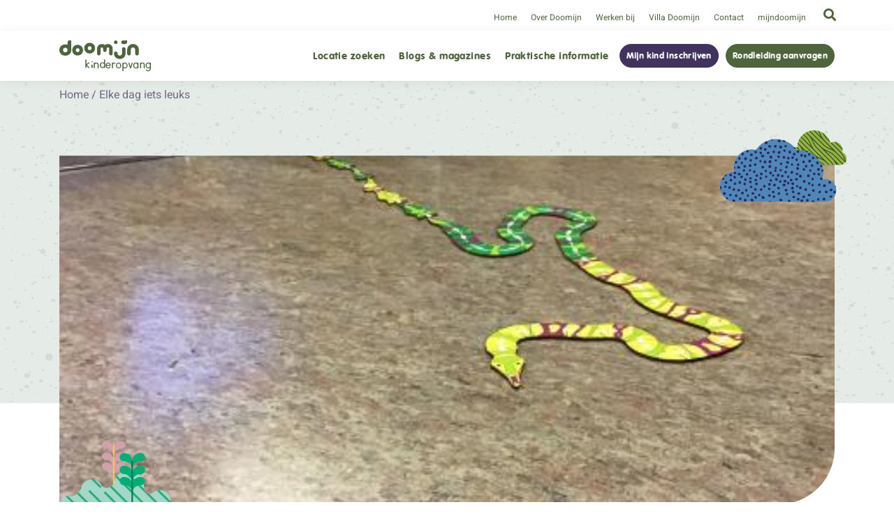

--- FILE ---
content_type: text/html; charset=UTF-8
request_url: https://doomijn.nl/elke-dag-iets-leuks/13826/
body_size: 14977
content:
<!DOCTYPE html>
<html lang="nl">

<head>
	
	<!-- Google Tag Manager -->
	<script>(function(w,d,s,l,i){w[l]=w[l]||[];w[l].push({'gtm.start':
          new Date().getTime(),event:'gtm.js'});var f=d.getElementsByTagName(s)[0],
        j=d.createElement(s),dl=l!='dataLayer'?'&l='+l:'';j.async=true;j.src=
        'https://www.googletagmanager.com/gtm.js?id='+i+dl;f.parentNode.insertBefore(j,f);
      })(window,document,'script','dataLayer','GTM-P9NQ396');</script>
	<!-- End Google Tag Manager -->
	
	<!-- Facebook Pixel Code -->
	<script type="text/plain" data-service="facebook" data-category="marketing">
      !function(f,b,e,v,n,t,s)
      {if(f.fbq)return;n=f.fbq=function(){n.callMethod?
        n.callMethod.apply(n,arguments):n.queue.push(arguments)};
        if(!f._fbq)f._fbq=n;n.push=n;n.loaded=!0;n.version='2.0';
        n.queue=[];t=b.createElement(e);t.async=!0;
        t.src=v;s=b.getElementsByTagName(e)[0];
        s.parentNode.insertBefore(t,s)}(window, document,'script',
        'https://connect.facebook.net/en_US/fbevents.js');
      fbq('init', '2088506074603190');
      fbq('track', 'PageView');
	</script>
	<noscript><img height="1" width="1" style="display:none"
	               src="https://www.facebook.com/tr?id=2088506074603190&ev=PageView&noscript=1"
		/></noscript>
	<!-- End Facebook Pixel Code -->
	
	<meta http-equiv="Content-Type" content="text/html;charset=UTF-8">
	<meta name="viewport" content="width=device-width, initial-scale=1.0">
	
	<link rel="preload" as="font" id="vagrundschriftd-woff2" href="https://doomijn.nl/wp-content/themes/doomijn/fonts/vagrundschriftd-regular-webfont.woff2" type="font/woff2" crossorigin />
	<link rel="preload" as="font" id="vagrundschriftd-woff" href="https://doomijn.nl/wp-content/themes/doomijn/fonts/vagrundschriftd-regular-webfont.woff" type="font/woff" crossorigin />
	
	<link rel="preload" as="font" id="koara_bold-woff2" href="https://doomijn.nl/wp-content/themes/doomijn/fonts/koara_bold.woff2" type="font/woff2" crossorigin />
	<link rel="preload" as="font" id="koara_bold-woff" href="https://doomijn.nl/wp-content/themes/doomijn/fonts/koara_bold.woff" type="font/woff" crossorigin />
	
	<link rel="preload" id="roboto-font" href="https://fonts.gstatic.com/s/roboto/v27/KFOmCnqEu92Fr1Mu4mxKKTU1Kg.woff2" as="font" type="font/woff2" crossorigin>
	
	<link rel="preload" id="bootstrapgrid-css" href="https://stackpath.bootstrapcdn.com/bootstrap/4.5.2/css/bootstrap-grid.min.css" onload="this.onload=null;this.rel='stylesheet'" as="style">
	<link rel="preload" id="fontawesome-css" href="https://cdnjs.cloudflare.com/ajax/libs/font-awesome/5.15.2/css/all.min.css" onload="this.onload=null;this.rel='stylesheet'" as="style">
	<link rel="preload" id="slick-css" href="//cdn.jsdelivr.net/npm/slick-carousel@1.8.1/slick/slick.css" onload="this.onload=null;this.rel='stylesheet'" as="style">
	<link rel="stylesheet" id="doomijn-css" href="https://doomijn.nl/wp-content/themes/doomijn/css/style.css">
	<link rel="preload" id="mapbox-gl-css" href="https://api.mapbox.com/mapbox-gl-js/v1.11.1/mapbox-gl.css" onload="this.onload=null;this.rel='stylesheet'" as="style">
	
	<script>
      var TEMPLATE_URL = "https://doomijn.nl/wp-content/themes/doomijn";
      var BASE_URL = "https://doomijn.nl";
	</script>
	
	<meta name='robots' content='index, follow, max-image-preview:large, max-snippet:-1, max-video-preview:-1' />
	<style>img:is([sizes="auto" i], [sizes^="auto," i]) { contain-intrinsic-size: 3000px 1500px }</style>
	
	<!-- This site is optimized with the Yoast SEO plugin v26.1.1 - https://yoast.com/wordpress/plugins/seo/ -->
	<title>- Doomijn | Kinderopvang</title>
	<meta name="description" content="De slang kwam zelfs tot onder de tafel!" />
	<link rel="canonical" href="https://doomijn.nl/elke-dag-iets-leuks/13826/" />
	<meta property="og:locale" content="nl_NL" />
	<meta property="og:type" content="article" />
	<meta property="og:title" content="- Doomijn | Kinderopvang" />
	<meta property="og:description" content="De slang kwam zelfs tot onder de tafel!" />
	<meta property="og:url" content="https://doomijn.nl/elke-dag-iets-leuks/13826/" />
	<meta property="og:site_name" content="Doomijn | Kinderopvang" />
	<meta property="og:image" content="https://doomijn.nl/wp-content/uploads/2021/09/5bd8865cbdaa4.jpeg" />
	<meta property="og:image:width" content="1" />
	<meta property="og:image:height" content="1" />
	<meta property="og:image:type" content="image/jpeg" />
	<meta name="twitter:card" content="summary_large_image" />
	<script type="application/ld+json" class="yoast-schema-graph">{"@context":"https://schema.org","@graph":[{"@type":"WebPage","@id":"https://doomijn.nl/elke-dag-iets-leuks/13826/","url":"https://doomijn.nl/elke-dag-iets-leuks/13826/","name":"- Doomijn | Kinderopvang","isPartOf":{"@id":"https://doomijn.nl/#website"},"primaryImageOfPage":{"@id":"https://doomijn.nl/elke-dag-iets-leuks/13826/#primaryimage"},"image":{"@id":"https://doomijn.nl/elke-dag-iets-leuks/13826/#primaryimage"},"thumbnailUrl":"https://doomijn.nl/wp-content/uploads/2021/09/5bd8865cbdaa4.jpeg","datePublished":"2018-10-30T17:27:39+00:00","description":"De slang kwam zelfs tot onder de tafel!","breadcrumb":{"@id":"https://doomijn.nl/elke-dag-iets-leuks/13826/#breadcrumb"},"inLanguage":"nl-NL","potentialAction":[{"@type":"ReadAction","target":["https://doomijn.nl/elke-dag-iets-leuks/13826/"]}]},{"@type":"ImageObject","inLanguage":"nl-NL","@id":"https://doomijn.nl/elke-dag-iets-leuks/13826/#primaryimage","url":"https://doomijn.nl/wp-content/uploads/2021/09/5bd8865cbdaa4.jpeg","contentUrl":"https://doomijn.nl/wp-content/uploads/2021/09/5bd8865cbdaa4.jpeg"},{"@type":"BreadcrumbList","@id":"https://doomijn.nl/elke-dag-iets-leuks/13826/#breadcrumb","itemListElement":[{"@type":"ListItem","position":1,"name":"Home","item":"https://doomijn.nl/"},{"@type":"ListItem","position":2,"name":"Elke dag iets leuks","item":"https://doomijn.nl/elke-dag-iets-leuks/"}]},{"@type":"WebSite","@id":"https://doomijn.nl/#website","url":"https://doomijn.nl/","name":"Doomijn | Kinderopvang","description":"Stap in de kinderwereld!","potentialAction":[{"@type":"SearchAction","target":{"@type":"EntryPoint","urlTemplate":"https://doomijn.nl/?s={search_term_string}"},"query-input":{"@type":"PropertyValueSpecification","valueRequired":true,"valueName":"search_term_string"}}],"inLanguage":"nl-NL"}]}</script>
	<!-- / Yoast SEO plugin. -->


<link rel='dns-prefetch' href='//ajax.googleapis.com' />
<link rel='dns-prefetch' href='//cdn.jsdelivr.net' />
<link rel='dns-prefetch' href='//cdnjs.cloudflare.com' />
<link rel='dns-prefetch' href='//unpkg.com' />
<script type="text/javascript">
/* <![CDATA[ */
window._wpemojiSettings = {"baseUrl":"https:\/\/s.w.org\/images\/core\/emoji\/16.0.1\/72x72\/","ext":".png","svgUrl":"https:\/\/s.w.org\/images\/core\/emoji\/16.0.1\/svg\/","svgExt":".svg","source":{"concatemoji":"https:\/\/doomijn.nl\/wp-includes\/js\/wp-emoji-release.min.js?ver=6.8.3"}};
/*! This file is auto-generated */
!function(s,n){var o,i,e;function c(e){try{var t={supportTests:e,timestamp:(new Date).valueOf()};sessionStorage.setItem(o,JSON.stringify(t))}catch(e){}}function p(e,t,n){e.clearRect(0,0,e.canvas.width,e.canvas.height),e.fillText(t,0,0);var t=new Uint32Array(e.getImageData(0,0,e.canvas.width,e.canvas.height).data),a=(e.clearRect(0,0,e.canvas.width,e.canvas.height),e.fillText(n,0,0),new Uint32Array(e.getImageData(0,0,e.canvas.width,e.canvas.height).data));return t.every(function(e,t){return e===a[t]})}function u(e,t){e.clearRect(0,0,e.canvas.width,e.canvas.height),e.fillText(t,0,0);for(var n=e.getImageData(16,16,1,1),a=0;a<n.data.length;a++)if(0!==n.data[a])return!1;return!0}function f(e,t,n,a){switch(t){case"flag":return n(e,"\ud83c\udff3\ufe0f\u200d\u26a7\ufe0f","\ud83c\udff3\ufe0f\u200b\u26a7\ufe0f")?!1:!n(e,"\ud83c\udde8\ud83c\uddf6","\ud83c\udde8\u200b\ud83c\uddf6")&&!n(e,"\ud83c\udff4\udb40\udc67\udb40\udc62\udb40\udc65\udb40\udc6e\udb40\udc67\udb40\udc7f","\ud83c\udff4\u200b\udb40\udc67\u200b\udb40\udc62\u200b\udb40\udc65\u200b\udb40\udc6e\u200b\udb40\udc67\u200b\udb40\udc7f");case"emoji":return!a(e,"\ud83e\udedf")}return!1}function g(e,t,n,a){var r="undefined"!=typeof WorkerGlobalScope&&self instanceof WorkerGlobalScope?new OffscreenCanvas(300,150):s.createElement("canvas"),o=r.getContext("2d",{willReadFrequently:!0}),i=(o.textBaseline="top",o.font="600 32px Arial",{});return e.forEach(function(e){i[e]=t(o,e,n,a)}),i}function t(e){var t=s.createElement("script");t.src=e,t.defer=!0,s.head.appendChild(t)}"undefined"!=typeof Promise&&(o="wpEmojiSettingsSupports",i=["flag","emoji"],n.supports={everything:!0,everythingExceptFlag:!0},e=new Promise(function(e){s.addEventListener("DOMContentLoaded",e,{once:!0})}),new Promise(function(t){var n=function(){try{var e=JSON.parse(sessionStorage.getItem(o));if("object"==typeof e&&"number"==typeof e.timestamp&&(new Date).valueOf()<e.timestamp+604800&&"object"==typeof e.supportTests)return e.supportTests}catch(e){}return null}();if(!n){if("undefined"!=typeof Worker&&"undefined"!=typeof OffscreenCanvas&&"undefined"!=typeof URL&&URL.createObjectURL&&"undefined"!=typeof Blob)try{var e="postMessage("+g.toString()+"("+[JSON.stringify(i),f.toString(),p.toString(),u.toString()].join(",")+"));",a=new Blob([e],{type:"text/javascript"}),r=new Worker(URL.createObjectURL(a),{name:"wpTestEmojiSupports"});return void(r.onmessage=function(e){c(n=e.data),r.terminate(),t(n)})}catch(e){}c(n=g(i,f,p,u))}t(n)}).then(function(e){for(var t in e)n.supports[t]=e[t],n.supports.everything=n.supports.everything&&n.supports[t],"flag"!==t&&(n.supports.everythingExceptFlag=n.supports.everythingExceptFlag&&n.supports[t]);n.supports.everythingExceptFlag=n.supports.everythingExceptFlag&&!n.supports.flag,n.DOMReady=!1,n.readyCallback=function(){n.DOMReady=!0}}).then(function(){return e}).then(function(){var e;n.supports.everything||(n.readyCallback(),(e=n.source||{}).concatemoji?t(e.concatemoji):e.wpemoji&&e.twemoji&&(t(e.twemoji),t(e.wpemoji)))}))}((window,document),window._wpemojiSettings);
/* ]]> */
</script>
<style id='wp-emoji-styles-inline-css' type='text/css'>

	img.wp-smiley, img.emoji {
		display: inline !important;
		border: none !important;
		box-shadow: none !important;
		height: 1em !important;
		width: 1em !important;
		margin: 0 0.07em !important;
		vertical-align: -0.1em !important;
		background: none !important;
		padding: 0 !important;
	}
</style>
<style id='classic-theme-styles-inline-css' type='text/css'>
/*! This file is auto-generated */
.wp-block-button__link{color:#fff;background-color:#32373c;border-radius:9999px;box-shadow:none;text-decoration:none;padding:calc(.667em + 2px) calc(1.333em + 2px);font-size:1.125em}.wp-block-file__button{background:#32373c;color:#fff;text-decoration:none}
</style>
<style id='global-styles-inline-css' type='text/css'>
:root{--wp--preset--aspect-ratio--square: 1;--wp--preset--aspect-ratio--4-3: 4/3;--wp--preset--aspect-ratio--3-4: 3/4;--wp--preset--aspect-ratio--3-2: 3/2;--wp--preset--aspect-ratio--2-3: 2/3;--wp--preset--aspect-ratio--16-9: 16/9;--wp--preset--aspect-ratio--9-16: 9/16;--wp--preset--color--black: #000000;--wp--preset--color--cyan-bluish-gray: #abb8c3;--wp--preset--color--white: #ffffff;--wp--preset--color--pale-pink: #f78da7;--wp--preset--color--vivid-red: #cf2e2e;--wp--preset--color--luminous-vivid-orange: #ff6900;--wp--preset--color--luminous-vivid-amber: #fcb900;--wp--preset--color--light-green-cyan: #7bdcb5;--wp--preset--color--vivid-green-cyan: #00d084;--wp--preset--color--pale-cyan-blue: #8ed1fc;--wp--preset--color--vivid-cyan-blue: #0693e3;--wp--preset--color--vivid-purple: #9b51e0;--wp--preset--gradient--vivid-cyan-blue-to-vivid-purple: linear-gradient(135deg,rgba(6,147,227,1) 0%,rgb(155,81,224) 100%);--wp--preset--gradient--light-green-cyan-to-vivid-green-cyan: linear-gradient(135deg,rgb(122,220,180) 0%,rgb(0,208,130) 100%);--wp--preset--gradient--luminous-vivid-amber-to-luminous-vivid-orange: linear-gradient(135deg,rgba(252,185,0,1) 0%,rgba(255,105,0,1) 100%);--wp--preset--gradient--luminous-vivid-orange-to-vivid-red: linear-gradient(135deg,rgba(255,105,0,1) 0%,rgb(207,46,46) 100%);--wp--preset--gradient--very-light-gray-to-cyan-bluish-gray: linear-gradient(135deg,rgb(238,238,238) 0%,rgb(169,184,195) 100%);--wp--preset--gradient--cool-to-warm-spectrum: linear-gradient(135deg,rgb(74,234,220) 0%,rgb(151,120,209) 20%,rgb(207,42,186) 40%,rgb(238,44,130) 60%,rgb(251,105,98) 80%,rgb(254,248,76) 100%);--wp--preset--gradient--blush-light-purple: linear-gradient(135deg,rgb(255,206,236) 0%,rgb(152,150,240) 100%);--wp--preset--gradient--blush-bordeaux: linear-gradient(135deg,rgb(254,205,165) 0%,rgb(254,45,45) 50%,rgb(107,0,62) 100%);--wp--preset--gradient--luminous-dusk: linear-gradient(135deg,rgb(255,203,112) 0%,rgb(199,81,192) 50%,rgb(65,88,208) 100%);--wp--preset--gradient--pale-ocean: linear-gradient(135deg,rgb(255,245,203) 0%,rgb(182,227,212) 50%,rgb(51,167,181) 100%);--wp--preset--gradient--electric-grass: linear-gradient(135deg,rgb(202,248,128) 0%,rgb(113,206,126) 100%);--wp--preset--gradient--midnight: linear-gradient(135deg,rgb(2,3,129) 0%,rgb(40,116,252) 100%);--wp--preset--font-size--small: 13px;--wp--preset--font-size--medium: 20px;--wp--preset--font-size--large: 36px;--wp--preset--font-size--x-large: 42px;--wp--preset--spacing--20: 0.44rem;--wp--preset--spacing--30: 0.67rem;--wp--preset--spacing--40: 1rem;--wp--preset--spacing--50: 1.5rem;--wp--preset--spacing--60: 2.25rem;--wp--preset--spacing--70: 3.38rem;--wp--preset--spacing--80: 5.06rem;--wp--preset--shadow--natural: 6px 6px 9px rgba(0, 0, 0, 0.2);--wp--preset--shadow--deep: 12px 12px 50px rgba(0, 0, 0, 0.4);--wp--preset--shadow--sharp: 6px 6px 0px rgba(0, 0, 0, 0.2);--wp--preset--shadow--outlined: 6px 6px 0px -3px rgba(255, 255, 255, 1), 6px 6px rgba(0, 0, 0, 1);--wp--preset--shadow--crisp: 6px 6px 0px rgba(0, 0, 0, 1);}:where(.is-layout-flex){gap: 0.5em;}:where(.is-layout-grid){gap: 0.5em;}body .is-layout-flex{display: flex;}.is-layout-flex{flex-wrap: wrap;align-items: center;}.is-layout-flex > :is(*, div){margin: 0;}body .is-layout-grid{display: grid;}.is-layout-grid > :is(*, div){margin: 0;}:where(.wp-block-columns.is-layout-flex){gap: 2em;}:where(.wp-block-columns.is-layout-grid){gap: 2em;}:where(.wp-block-post-template.is-layout-flex){gap: 1.25em;}:where(.wp-block-post-template.is-layout-grid){gap: 1.25em;}.has-black-color{color: var(--wp--preset--color--black) !important;}.has-cyan-bluish-gray-color{color: var(--wp--preset--color--cyan-bluish-gray) !important;}.has-white-color{color: var(--wp--preset--color--white) !important;}.has-pale-pink-color{color: var(--wp--preset--color--pale-pink) !important;}.has-vivid-red-color{color: var(--wp--preset--color--vivid-red) !important;}.has-luminous-vivid-orange-color{color: var(--wp--preset--color--luminous-vivid-orange) !important;}.has-luminous-vivid-amber-color{color: var(--wp--preset--color--luminous-vivid-amber) !important;}.has-light-green-cyan-color{color: var(--wp--preset--color--light-green-cyan) !important;}.has-vivid-green-cyan-color{color: var(--wp--preset--color--vivid-green-cyan) !important;}.has-pale-cyan-blue-color{color: var(--wp--preset--color--pale-cyan-blue) !important;}.has-vivid-cyan-blue-color{color: var(--wp--preset--color--vivid-cyan-blue) !important;}.has-vivid-purple-color{color: var(--wp--preset--color--vivid-purple) !important;}.has-black-background-color{background-color: var(--wp--preset--color--black) !important;}.has-cyan-bluish-gray-background-color{background-color: var(--wp--preset--color--cyan-bluish-gray) !important;}.has-white-background-color{background-color: var(--wp--preset--color--white) !important;}.has-pale-pink-background-color{background-color: var(--wp--preset--color--pale-pink) !important;}.has-vivid-red-background-color{background-color: var(--wp--preset--color--vivid-red) !important;}.has-luminous-vivid-orange-background-color{background-color: var(--wp--preset--color--luminous-vivid-orange) !important;}.has-luminous-vivid-amber-background-color{background-color: var(--wp--preset--color--luminous-vivid-amber) !important;}.has-light-green-cyan-background-color{background-color: var(--wp--preset--color--light-green-cyan) !important;}.has-vivid-green-cyan-background-color{background-color: var(--wp--preset--color--vivid-green-cyan) !important;}.has-pale-cyan-blue-background-color{background-color: var(--wp--preset--color--pale-cyan-blue) !important;}.has-vivid-cyan-blue-background-color{background-color: var(--wp--preset--color--vivid-cyan-blue) !important;}.has-vivid-purple-background-color{background-color: var(--wp--preset--color--vivid-purple) !important;}.has-black-border-color{border-color: var(--wp--preset--color--black) !important;}.has-cyan-bluish-gray-border-color{border-color: var(--wp--preset--color--cyan-bluish-gray) !important;}.has-white-border-color{border-color: var(--wp--preset--color--white) !important;}.has-pale-pink-border-color{border-color: var(--wp--preset--color--pale-pink) !important;}.has-vivid-red-border-color{border-color: var(--wp--preset--color--vivid-red) !important;}.has-luminous-vivid-orange-border-color{border-color: var(--wp--preset--color--luminous-vivid-orange) !important;}.has-luminous-vivid-amber-border-color{border-color: var(--wp--preset--color--luminous-vivid-amber) !important;}.has-light-green-cyan-border-color{border-color: var(--wp--preset--color--light-green-cyan) !important;}.has-vivid-green-cyan-border-color{border-color: var(--wp--preset--color--vivid-green-cyan) !important;}.has-pale-cyan-blue-border-color{border-color: var(--wp--preset--color--pale-cyan-blue) !important;}.has-vivid-cyan-blue-border-color{border-color: var(--wp--preset--color--vivid-cyan-blue) !important;}.has-vivid-purple-border-color{border-color: var(--wp--preset--color--vivid-purple) !important;}.has-vivid-cyan-blue-to-vivid-purple-gradient-background{background: var(--wp--preset--gradient--vivid-cyan-blue-to-vivid-purple) !important;}.has-light-green-cyan-to-vivid-green-cyan-gradient-background{background: var(--wp--preset--gradient--light-green-cyan-to-vivid-green-cyan) !important;}.has-luminous-vivid-amber-to-luminous-vivid-orange-gradient-background{background: var(--wp--preset--gradient--luminous-vivid-amber-to-luminous-vivid-orange) !important;}.has-luminous-vivid-orange-to-vivid-red-gradient-background{background: var(--wp--preset--gradient--luminous-vivid-orange-to-vivid-red) !important;}.has-very-light-gray-to-cyan-bluish-gray-gradient-background{background: var(--wp--preset--gradient--very-light-gray-to-cyan-bluish-gray) !important;}.has-cool-to-warm-spectrum-gradient-background{background: var(--wp--preset--gradient--cool-to-warm-spectrum) !important;}.has-blush-light-purple-gradient-background{background: var(--wp--preset--gradient--blush-light-purple) !important;}.has-blush-bordeaux-gradient-background{background: var(--wp--preset--gradient--blush-bordeaux) !important;}.has-luminous-dusk-gradient-background{background: var(--wp--preset--gradient--luminous-dusk) !important;}.has-pale-ocean-gradient-background{background: var(--wp--preset--gradient--pale-ocean) !important;}.has-electric-grass-gradient-background{background: var(--wp--preset--gradient--electric-grass) !important;}.has-midnight-gradient-background{background: var(--wp--preset--gradient--midnight) !important;}.has-small-font-size{font-size: var(--wp--preset--font-size--small) !important;}.has-medium-font-size{font-size: var(--wp--preset--font-size--medium) !important;}.has-large-font-size{font-size: var(--wp--preset--font-size--large) !important;}.has-x-large-font-size{font-size: var(--wp--preset--font-size--x-large) !important;}
:where(.wp-block-post-template.is-layout-flex){gap: 1.25em;}:where(.wp-block-post-template.is-layout-grid){gap: 1.25em;}
:where(.wp-block-columns.is-layout-flex){gap: 2em;}:where(.wp-block-columns.is-layout-grid){gap: 2em;}
:root :where(.wp-block-pullquote){font-size: 1.5em;line-height: 1.6;}
</style>
<link rel='stylesheet' id='contact-form-7-css' href='https://doomijn.nl/wp-content/plugins/contact-form-7/includes/css/styles.css?ver=6.1.2' type='text/css' media='all' />
<style id='contact-form-7-inline-css' type='text/css'>
.wpcf7 .wpcf7-recaptcha iframe {margin-bottom: 0;}.wpcf7 .wpcf7-recaptcha[data-align="center"] > div {margin: 0 auto;}.wpcf7 .wpcf7-recaptcha[data-align="right"] > div {margin: 0 0 0 auto;}
</style>
<link rel='stylesheet' id='cmplz-general-css' href='https://doomijn.nl/wp-content/plugins/complianz-gdpr-premium/assets/css/cookieblocker.min.css?ver=1760342171' type='text/css' media='all' />
<link rel="https://api.w.org/" href="https://doomijn.nl/wp-json/" /><link rel="EditURI" type="application/rsd+xml" title="RSD" href="https://doomijn.nl/xmlrpc.php?rsd" />
<meta name="generator" content="WordPress 6.8.3" />
<link rel='shortlink' href='https://doomijn.nl/?p=13826' />
<link rel="alternate" title="oEmbed (JSON)" type="application/json+oembed" href="https://doomijn.nl/wp-json/oembed/1.0/embed?url=https%3A%2F%2Fdoomijn.nl%2Felke-dag-iets-leuks%2F13826%2F" />
<link rel="alternate" title="oEmbed (XML)" type="text/xml+oembed" href="https://doomijn.nl/wp-json/oembed/1.0/embed?url=https%3A%2F%2Fdoomijn.nl%2Felke-dag-iets-leuks%2F13826%2F&#038;format=xml" />
			<style>.cmplz-hidden {
					display: none !important;
				}</style><link rel="icon" href="https://doomijn.nl/wp-content/uploads/2021/05/cropped-favicon-32x32.png" sizes="32x32" />
<link rel="icon" href="https://doomijn.nl/wp-content/uploads/2021/05/cropped-favicon-192x192.png" sizes="192x192" />
<link rel="apple-touch-icon" href="https://doomijn.nl/wp-content/uploads/2021/05/cropped-favicon-180x180.png" />
<meta name="msapplication-TileImage" content="https://doomijn.nl/wp-content/uploads/2021/05/cropped-favicon-270x270.png" />

</head>

<body data-cmplz=2 class="wp-singular elke-dag-iets-leuks-template-default single single-elke-dag-iets-leuks postid-13826 wp-theme-doomijn elke-dag-iets-leuks-13826">

<!-- Google Tag Manager (noscript) -->
<noscript><iframe src="https://www.googletagmanager.com/ns.html?id=GTM-P9NQ396"
                  height="0" width="0" style="display:none;visibility:hidden"></iframe></noscript>
<!-- End Google Tag Manager (noscript) -->

<div class="container-fluid" id="searchform-container">
	<div class="row">
		<div class="container">
			<div class="row">
				<div class="col-12">
					<form method="get" class="seachform" id="searchform" action="https://doomijn.nl/">
   <input type="search" value="" autocomplete="off" name="s" id="s" class="searchfield" placeholder="Voer je zoekwoord in..." />
   <button type="submit"><i class="fas fa-search"></i></button>
</form>				</div>
			</div>
		</div>
	</div>
</div>


<header class="header header__top-bar flexbox flexbox-middle">
	<div class="container">
		<div class="row">
			<div class="col-12">
				<div class="flexbox flexbox-middle">
					<nav class="nav flexbox flexbox-middle"><ul id="menu-header-top-menu" class="menu"><li id="menu-item-11" class="show-lg menu-item menu-item-type-post_type menu-item-object-page menu-item-home menu-item-11"><a href="https://doomijn.nl/">Home</a></li>
<li id="menu-item-26" class="show-lg menu-item menu-item-type-post_type menu-item-object-page menu-item-26"><a href="https://doomijn.nl/over-doomijn/">Over Doomijn</a></li>
<li id="menu-item-49691" class="paars_mobiel menu-item menu-item-type-custom menu-item-object-custom menu-item-49691"><a href="https://komwerkenbij.doomijn.nl">Werken bij</a></li>
<li id="menu-item-22" class="menu-item menu-item-type-post_type menu-item-object-page menu-item-22"><a href="https://doomijn.nl/villa-doomijn/">Villa Doomijn</a></li>
<li id="menu-item-24" class="show-lg menu-item menu-item-type-post_type menu-item-object-page menu-item-24"><a href="https://doomijn.nl/contact/">Contact</a></li>
<li id="menu-item-1655" class="menu-item menu-item-type-post_type menu-item-object-page menu-item-1655"><a href="https://doomijn.nl/mijndoomijn/">mijndoomijn</a></li>
</ul></nav>					
					<button class="header__search-button"><i class="fas fa-search"></i></button>
				</div>
			</div>
		</div>
	</div>
</header>

<header class="header header__main flexbox flexbox-middle">
	<div class="container">
		<div class="row">
			<div class="col-12">
				<div class="header__inner">
					<a href="https://doomijn.nl" class="logo"><img src="https://doomijn.nl/wp-content/themes/doomijn/img/logo-groen.svg" alt="Doomijn logo"/></a>
					
					<nav class="nav">
						<ul id="menu-hoofdmenu" class="menu"><li id="menu-item-796" class="menu-item menu-item-type-custom menu-item-object-custom menu-item-796"><a href="/locaties">Locatie zoeken</a></li>
<li id="menu-item-797" class="menu-item menu-item-type-post_type menu-item-object-page menu-item-797"><a href="https://doomijn.nl/blog-magazines/">Blogs &#038; magazines</a></li>
<li id="menu-item-798" class="menu-item menu-item-type-post_type menu-item-object-page menu-item-798"><a href="https://doomijn.nl/praktische-informatie/">Praktische informatie</a></li>
<li id="menu-item-1016" class="btn btn-secondary menu-item menu-item-type-post_type menu-item-object-page menu-item-1016"><a href="https://doomijn.nl/mijn-kind-inschrijven/">Mijn kind inschrijven</a></li>
<li id="menu-item-1017" class="btn btn-primary menu-item menu-item-type-post_type menu-item-object-page menu-item-1017"><a href="https://doomijn.nl/rondleiding-aanvragen/">Rondleiding aanvragen</a></li>
</ul>						
						<div class="hide-lg">
							<ul id="menu-header-top-menu-mobiel" class="menu"><li id="menu-item-691" class="menu-item menu-item-type-post_type menu-item-object-page menu-item-home menu-item-691"><a href="https://doomijn.nl/">Home</a></li>
<li id="menu-item-697" class="menu-item menu-item-type-post_type menu-item-object-page menu-item-697"><a href="https://doomijn.nl/over-doomijn/">Over Doomijn</a></li>
<li id="menu-item-693" class="menu-item menu-item-type-post_type menu-item-object-page menu-item-693"><a href="https://doomijn.nl/villa-doomijn/">Villa Doomijn</a></li>
<li id="menu-item-49692" class="menu-item menu-item-type-custom menu-item-object-custom menu-item-49692"><a href="https://komwerkenbij.doomijn.nl">Werken bij</a></li>
<li id="menu-item-695" class="menu-item menu-item-type-post_type menu-item-object-page menu-item-695"><a href="https://doomijn.nl/contact/">Contact</a></li>
<li id="menu-item-1656" class="menu-item menu-item-type-post_type menu-item-object-page menu-item-1656"><a href="https://doomijn.nl/mijndoomijn/">mijndoomijn</a></li>
</ul>						</div>
						
						
						<i class="fa fa-angle-left nav__close"></i>
						
						<div class="nav__overlay"></div>
					</nav>
					
					<a class="btn-menu"><i class="fa fa-bars"></i></a>
				</div>
			</div>
		</div>
	</div>
</header>






		<section class="section breadcrumbs">
	<div class="container">
		<div class="row">
			<div class="col-12">
				<p id="breadcrumbs"><span><span><a href="https://doomijn.nl/">Home</a></span> / <span><a href="https://doomijn.nl/elke-dag-iets-leuks/">Elke dag iets leuks</a></span></span></p>			</div>
		</div>
	</div>
</section>
		<section class="section blog-header">
			<div class="background"></div>
			<div class="pattern ruis"></div>
			<div class="container">
				<div class="row">
					<div class="col-12">
						<h1></h1>
						
															<div class="post-thumbnail-container ">

									
										<div class="animatie-lijn">
    <div class="container">
        <lottie-player class="tekening bij" id="bij_69707d985fbb9" src="https://doomijn.nl/wp-content/themes/doomijn/lottie/lf20_oqdpfabu.json" background="transparent" speed="1" loop></lottie-player>
    </div>
</div>

<script>
    window.addEventListener("load",function(event) {
        var bij = document.querySelector('#bij_69707d985fbb9');
        ScrollTrigger.create({
            trigger: bij,
            start: '-10% bottom',
            onEnter: function(){
                bij.seek(0)
                bij.play();
                gsap.from(bij, 5, {x: -500, y: 50})
            }
        });
    });
</script>										<figure class="post__thumbnail">
											<img src="https://doomijn.nl/wp-content/uploads/2021/09/5bd8865cbdaa4.jpeg" class="attachment-post-thumbnail size-post-thumbnail wp-post-image" alt="" decoding="async" />										</figure>

										<div class="wolk-trigger">
											<lottie-player class="tekening wolken wolken--1" src="https://doomijn.nl/wp-content/themes/doomijn/lottie/wolken.json" background="transparent" speed="1" count="10" loop></lottie-player>
										</div>

										<div class="animatie-lijn">
    <div class="container">
        <div class="tekening planten">
            <img src="https://doomijn.nl/wp-content/themes/doomijn/img/text-image_bosje.svg" alt="" class="tekening bosje">
            <lottie-player class="tekening plant-animatie" src="https://doomijn.nl/wp-content/themes/doomijn/lottie/lf20_pcntr4gq.json" background="transparent" speed="1" count="1" loop></lottie-player>
        </div>
    </div>
</div>

<script>
    window.addEventListener("load",function(event) {
        var planten = document.querySelector('.plant-animatie');
        ScrollTrigger.create({
            trigger: planten,
            start: '-10% bottom',
            onEnter: function(){
                planten.play();
            }
        });
    });
</script>
																	</div>
							
							<p class="post__meta">
															</p>
											</div>
				</div>
			</div>
		</section>

		<section class="section post-introductie _nopaddingtop">
						<div class="container">
				<div class="row">
					<div class="col-12">
						<a href="https://doomijn.nl/blog-magazines" class="blogoverview-link"><i class="fas fa-arrow-left"></i> Terug naar blogs & magazines</a>
					</div>
											<div class="col-12">
							<p>De slang kwam zelfs tot onder de tafel!</p>
						</div>
									</div>
			</div>
					</section>

		
		<section class="section">
			<div class="container">
							</div>
		</section>
<footer>
	<div class="tekening footer__golf"></div>
	<section class="section footer">
		<div class="container">
			<div class="row">
				<div class="col-md-3">
					<div class="footer__col">
						<img src="https://doomijn.nl/wp-content/themes/doomijn/img/logo-wit.svg" alt="logo" class="footer__logo" loading="lazy">
					</div>
				</div>
				<div class="col-md-9">
					<div class="row">
						<div class="col-md-6 col-lg-2 footer__col">
							<div class="footer__slide-out">
								<h3>Doomijn <span class="hide-md"><i class="fas fa-chevron-down"></i></span></h3>
								<br class="show-md">
								<div class="footer__slide-out-menu footer__slide-out-menu--1"><ul id="menu-footer-menu-1" class="menu"><li id="menu-item-1095" class="menu-item menu-item-type-post_type menu-item-object-page menu-item-1095"><a href="https://doomijn.nl/over-doomijn/">Over Doomijn</a></li>
<li id="menu-item-202" class="menu-item menu-item-type-custom menu-item-object-custom menu-item-202"><a href="https://doomijn.ouderportaal.nl/">Mijn Doomijn</a></li>
<li id="menu-item-49693" class="menu-item menu-item-type-custom menu-item-object-custom menu-item-49693"><a href="https://komwerkenbij.doomijn.nl">Werken bij</a></li>
</ul></div>							</div>
							
							<hr class="footer__line hide-md">
						</div>
						<div class="col-md-6 col-lg-3 footer__col">
							<div class="footer__slide-out">
								<h3>Locaties <span class="hide-md"><i class="fas fa-chevron-down"></i></span></h3>
								<br class="show-md">
								<div class="footer__slide-out-menu footer__slide-out-menu--2"><ul id="menu-footer-menu-2" class="menu"><li id="menu-item-205" class="menu-item menu-item-type-post_type_archive menu-item-object-locaties menu-item-205"><a href="https://doomijn.nl/locaties/">Locatie zoeken</a></li>
<li id="menu-item-1096" class="menu-item menu-item-type-post_type menu-item-object-page menu-item-1096"><a href="https://doomijn.nl/mijn-kind-inschrijven/">Mijn kind inschrijven</a></li>
<li id="menu-item-208" class="menu-item menu-item-type-post_type menu-item-object-page menu-item-208"><a href="https://doomijn.nl/praktische-informatie/">Praktische informatie</a></li>
<li id="menu-item-209" class="menu-item menu-item-type-post_type menu-item-object-page menu-item-209"><a href="https://doomijn.nl/blog-magazines/">Blogs &#038; magazines</a></li>
</ul></div>							</div>
							
							<hr class="footer__line hide-md">
						</div>
						<div class="col-md-6 col-lg-3 footer__col">
							<h3>Contact</h3>
							<br class="show-md">
							<div class="menu-footer-menu-3-container"><ul id="menu-footer-menu-3" class="menu"><li id="menu-item-1406" class="menu-item menu-item-type-post_type menu-item-object-page menu-item-1406"><a href="https://doomijn.nl/rondleiding-aanvragen/">Rondleiding aanvragen</a></li>
<li id="menu-item-211" class="menu-item menu-item-type-custom menu-item-object-custom menu-item-211"><a href="tel:(038)%20421%2045%2021">(038) 421 45 21</a></li>
<li id="menu-item-212" class="menu-item menu-item-type-custom menu-item-object-custom menu-item-212"><a href="mailto:klantadvies@doomijn.nl">klantadvies@doomijn.nl</a></li>
</ul></div>						</div>
						<div class="col-md-5 col-lg-4 footer__col">
							<h3>Praktische tips, inspiratie en persoonlijke verhalen</h3>
							<p><a href="https://doomijn.nl/magazines/">Bekijk onze digitale magazines</a></p>
							<br>
							<h3>Blijf op de hoogte</h3>
							<p>via <a href="https://www.facebook.com/Doomijn/" target="_blank">Facebook</a> en <a href="https://www.instagram.com/doomijnkinderopvang/?hl=nl" target="_blank">Instagram</a></p>
							
							<div class="flexbox flexbox-start">
								<a href="https://www.facebook.com/Doomijn/" target="_blank"><img src="https://doomijn.nl/wp-content/themes/doomijn/img/icon-social-facebook.svg" alt="facebook logo" class="icon__social" loading="lazy"></a>
								<a href="https://www.instagram.com/doomijnkinderopvang/?hl=nl" target="_blank"><img src="https://doomijn.nl/wp-content/themes/doomijn/img/icon-social-instagram.svg" alt="instagram logo" class="icon__social" loading="lazy"></a>
							</div>
						</div>
					</div>
				</div>
				<hr>
				<div class="col-12">
					<div class="footer__copyright flexbox">
						<p>&copy; Doomijn 2026 | Doomijn is onderdeel van <a href="https://www.travers.nl/" target="_blank">Travers</a> | All rights reserved - <!--<a href="">Algemene voorwaarden</a> - --><a href="https://doomijn.nl/privacystatement/">Privacystatement</a><!-- - <a href="">Cookie beleid</a></p>-->
					</div>
				</div>
			</div>
		</div>
	</section>
</footer>

<!-- Tijdelijk hier -->

<script type="speculationrules">
{"prefetch":[{"source":"document","where":{"and":[{"href_matches":"\/*"},{"not":{"href_matches":["\/wp-*.php","\/wp-admin\/*","\/wp-content\/uploads\/*","\/wp-content\/*","\/wp-content\/plugins\/*","\/wp-content\/themes\/doomijn\/*","\/*\\?(.+)"]}},{"not":{"selector_matches":"a[rel~=\"nofollow\"]"}},{"not":{"selector_matches":".no-prefetch, .no-prefetch a"}}]},"eagerness":"conservative"}]}
</script>

<!-- Consent Management powered by Complianz | GDPR/CCPA Cookie Consent https://wordpress.org/plugins/complianz-gdpr -->
<div id="cmplz-cookiebanner-container"><div class="cmplz-cookiebanner cmplz-hidden banner-1 bottom-right-view-preferences optin cmplz-center cmplz-categories-type-view-preferences" aria-modal="true" data-nosnippet="true" role="dialog" aria-live="polite" aria-labelledby="cmplz-header-1-optin" aria-describedby="cmplz-message-1-optin">
	<div class="cmplz-header">
		<div class="cmplz-logo"></div>
		<div class="cmplz-title" id="cmplz-header-1-optin">Cookiemelding</div>
		<div class="cmplz-close" tabindex="0" role="button" aria-label="Dialog sluiten">
			<svg aria-hidden="true" focusable="false" data-prefix="fas" data-icon="times" class="svg-inline--fa fa-times fa-w-11" role="img" xmlns="http://www.w3.org/2000/svg" viewBox="0 0 352 512"><path fill="currentColor" d="M242.72 256l100.07-100.07c12.28-12.28 12.28-32.19 0-44.48l-22.24-22.24c-12.28-12.28-32.19-12.28-44.48 0L176 189.28 75.93 89.21c-12.28-12.28-32.19-12.28-44.48 0L9.21 111.45c-12.28 12.28-12.28 32.19 0 44.48L109.28 256 9.21 356.07c-12.28 12.28-12.28 32.19 0 44.48l22.24 22.24c12.28 12.28 32.2 12.28 44.48 0L176 322.72l100.07 100.07c12.28 12.28 32.2 12.28 44.48 0l22.24-22.24c12.28-12.28 12.28-32.19 0-44.48L242.72 256z"></path></svg>
		</div>
	</div>

	<div class="cmplz-divider cmplz-divider-header"></div>
	<div class="cmplz-body">
		<div class="cmplz-message" id="cmplz-message-1-optin"><p>Natuurlijk maken we bij Doomijn ook gebruik van cookies. Cookies zijn kleine informatiebestanden die bij een bezoek aan de website worden opgeslagen op het apparaat waarmee je onze website bezoekt. De cookies worden gebruikt voor het personaliseren van advertenties.&nbsp;</p><p>We verzamelen verschillende soorten cookies in onze systemen om meer inzicht te krijgen in het bezoekersgedrag op de website. Dit gaat om functionele cookies, analytische cookies en tracking cookies.</p></div>
		<!-- categories start -->
		<div class="cmplz-categories">
			<details class="cmplz-category cmplz-functional" >
				<summary>
						<span class="cmplz-category-header">
							<span class="cmplz-category-title">Functionele Cookies</span>
							<span class='cmplz-always-active'>
								<span class="cmplz-banner-checkbox">
									<input type="checkbox"
										   id="cmplz-functional-optin"
										   data-category="cmplz_functional"
										   class="cmplz-consent-checkbox cmplz-functional"
										   size="40"
										   value="1"/>
									<label class="cmplz-label" for="cmplz-functional-optin"><span class="screen-reader-text">Functionele Cookies</span></label>
								</span>
								Altijd actief							</span>
							<span class="cmplz-icon cmplz-open">
								<svg xmlns="http://www.w3.org/2000/svg" viewBox="0 0 448 512"  height="18" ><path d="M224 416c-8.188 0-16.38-3.125-22.62-9.375l-192-192c-12.5-12.5-12.5-32.75 0-45.25s32.75-12.5 45.25 0L224 338.8l169.4-169.4c12.5-12.5 32.75-12.5 45.25 0s12.5 32.75 0 45.25l-192 192C240.4 412.9 232.2 416 224 416z"/></svg>
							</span>
						</span>
				</summary>
				<div class="cmplz-description">
					<span class="cmplz-description-functional">zorgen ervoor dat onze website goed blijft werken zodat je de juiste informatie op onze website krijgt te zien als je nog eens terugkomt.</span>
				</div>
			</details>

			<details class="cmplz-category cmplz-preferences" >
				<summary>
						<span class="cmplz-category-header">
							<span class="cmplz-category-title">Voorkeuren</span>
							<span class="cmplz-banner-checkbox">
								<input type="checkbox"
									   id="cmplz-preferences-optin"
									   data-category="cmplz_preferences"
									   class="cmplz-consent-checkbox cmplz-preferences"
									   size="40"
									   value="1"/>
								<label class="cmplz-label" for="cmplz-preferences-optin"><span class="screen-reader-text">Voorkeuren</span></label>
							</span>
							<span class="cmplz-icon cmplz-open">
								<svg xmlns="http://www.w3.org/2000/svg" viewBox="0 0 448 512"  height="18" ><path d="M224 416c-8.188 0-16.38-3.125-22.62-9.375l-192-192c-12.5-12.5-12.5-32.75 0-45.25s32.75-12.5 45.25 0L224 338.8l169.4-169.4c12.5-12.5 32.75-12.5 45.25 0s12.5 32.75 0 45.25l-192 192C240.4 412.9 232.2 416 224 416z"/></svg>
							</span>
						</span>
				</summary>
				<div class="cmplz-description">
					<span class="cmplz-description-preferences">De technische opslag of toegang is noodzakelijk voor het legitieme doel voorkeuren op te slaan die niet door de abonnee of gebruiker zijn aangevraagd.</span>
				</div>
			</details>

			<details class="cmplz-category cmplz-statistics" >
				<summary>
						<span class="cmplz-category-header">
							<span class="cmplz-category-title">Statistieken Cookies</span>
							<span class="cmplz-banner-checkbox">
								<input type="checkbox"
									   id="cmplz-statistics-optin"
									   data-category="cmplz_statistics"
									   class="cmplz-consent-checkbox cmplz-statistics"
									   size="40"
									   value="1"/>
								<label class="cmplz-label" for="cmplz-statistics-optin"><span class="screen-reader-text">Statistieken Cookies</span></label>
							</span>
							<span class="cmplz-icon cmplz-open">
								<svg xmlns="http://www.w3.org/2000/svg" viewBox="0 0 448 512"  height="18" ><path d="M224 416c-8.188 0-16.38-3.125-22.62-9.375l-192-192c-12.5-12.5-12.5-32.75 0-45.25s32.75-12.5 45.25 0L224 338.8l169.4-169.4c12.5-12.5 32.75-12.5 45.25 0s12.5 32.75 0 45.25l-192 192C240.4 412.9 232.2 416 224 416z"/></svg>
							</span>
						</span>
				</summary>
				<div class="cmplz-description">
					<span class="cmplz-description-statistics">gebruiken we om in te zien hoe vaak onze website wordt bezocht en bijvoorbeeld welke pagina’s het beste voor ons werken.</span>
					<span class="cmplz-description-statistics-anonymous">De technische opslag of toegang die uitsluitend wordt gebruikt voor anonieme statistische doeleinden. Zonder dagvaarding, vrijwillige naleving door je Internet Service Provider, of aanvullende gegevens van een derde partij, kan informatie die alleen voor dit doel wordt opgeslagen of opgehaald gewoonlijk niet worden gebruikt om je te identificeren.</span>
				</div>
			</details>
			<details class="cmplz-category cmplz-marketing" >
				<summary>
						<span class="cmplz-category-header">
							<span class="cmplz-category-title">Marketing Cookies</span>
							<span class="cmplz-banner-checkbox">
								<input type="checkbox"
									   id="cmplz-marketing-optin"
									   data-category="cmplz_marketing"
									   class="cmplz-consent-checkbox cmplz-marketing"
									   size="40"
									   value="1"/>
								<label class="cmplz-label" for="cmplz-marketing-optin"><span class="screen-reader-text">Marketing Cookies</span></label>
							</span>
							<span class="cmplz-icon cmplz-open">
								<svg xmlns="http://www.w3.org/2000/svg" viewBox="0 0 448 512"  height="18" ><path d="M224 416c-8.188 0-16.38-3.125-22.62-9.375l-192-192c-12.5-12.5-12.5-32.75 0-45.25s32.75-12.5 45.25 0L224 338.8l169.4-169.4c12.5-12.5 32.75-12.5 45.25 0s12.5 32.75 0 45.25l-192 192C240.4 412.9 232.2 416 224 416z"/></svg>
							</span>
						</span>
				</summary>
				<div class="cmplz-description">
					<span class="cmplz-description-marketing">zijn de ‘advertising cookies’, die we kunnen gebruiken om jouw surfgedrag op onze website te volgen, zodat we je gepersonaliseerde online advertenties kunnen aanbieden. Wij maken specifiek gebruik van trackingcookies door Google (Doubleclick en AdWords) en Facebook.</span>
				</div>
			</details>
		</div><!-- categories end -->
			</div>

	<div class="cmplz-links cmplz-information">
		<ul>
			<li><a class="cmplz-link cmplz-manage-options cookie-statement" href="#" data-relative_url="#cmplz-manage-consent-container">Beheer opties</a></li>
			<li><a class="cmplz-link cmplz-manage-third-parties cookie-statement" href="#" data-relative_url="#cmplz-cookies-overview">Beheer diensten</a></li>
			<li><a class="cmplz-link cmplz-manage-vendors tcf cookie-statement" href="#" data-relative_url="#cmplz-tcf-wrapper">Beheer {vendor_count} leveranciers</a></li>
			<li><a class="cmplz-link cmplz-external cmplz-read-more-purposes tcf" target="_blank" rel="noopener noreferrer nofollow" href="https://cookiedatabase.org/tcf/purposes/" aria-label="Read more about TCF purposes on Cookie Database">Lees meer over deze doeleinden</a></li>
		</ul>
			</div>

	<div class="cmplz-divider cmplz-footer"></div>

	<div class="cmplz-buttons">
		<button class="cmplz-btn cmplz-accept">Ja</button>
		<button class="cmplz-btn cmplz-deny">Nee</button>
		<button class="cmplz-btn cmplz-view-preferences">Bekijk voorkeuren</button>
		<button class="cmplz-btn cmplz-save-preferences">Voorkeuren bewaren</button>
		<a class="cmplz-btn cmplz-manage-options tcf cookie-statement" href="#" data-relative_url="#cmplz-manage-consent-container">Bekijk voorkeuren</a>
			</div>

	
	<div class="cmplz-documents cmplz-links">
		<ul>
			<li><a class="cmplz-link cookie-statement" href="#" data-relative_url="">{title}</a></li>
			<li><a class="cmplz-link privacy-statement" href="#" data-relative_url="">{title}</a></li>
			<li><a class="cmplz-link impressum" href="#" data-relative_url="">{title}</a></li>
		</ul>
			</div>
</div>
</div>
					<div id="cmplz-manage-consent" data-nosnippet="true"><button class="cmplz-btn cmplz-hidden cmplz-manage-consent manage-consent-1">Beheer toestemming</button>

</div><script type="text/javascript" src="https://doomijn.nl/wp-includes/js/dist/hooks.min.js?ver=4d63a3d491d11ffd8ac6" id="wp-hooks-js"></script>
<script type="text/javascript" src="https://doomijn.nl/wp-includes/js/dist/i18n.min.js?ver=5e580eb46a90c2b997e6" id="wp-i18n-js"></script>
<script type="text/javascript" id="wp-i18n-js-after">
/* <![CDATA[ */
wp.i18n.setLocaleData( { 'text direction\u0004ltr': [ 'ltr' ] } );
/* ]]> */
</script>
<script type="text/javascript" src="https://doomijn.nl/wp-content/plugins/contact-form-7/includes/swv/js/index.js?ver=6.1.2" id="swv-js"></script>
<script type="text/javascript" id="contact-form-7-js-translations">
/* <![CDATA[ */
( function( domain, translations ) {
	var localeData = translations.locale_data[ domain ] || translations.locale_data.messages;
	localeData[""].domain = domain;
	wp.i18n.setLocaleData( localeData, domain );
} )( "contact-form-7", {"translation-revision-date":"2025-09-30 06:28:05+0000","generator":"GlotPress\/4.0.1","domain":"messages","locale_data":{"messages":{"":{"domain":"messages","plural-forms":"nplurals=2; plural=n != 1;","lang":"nl"},"This contact form is placed in the wrong place.":["Dit contactformulier staat op de verkeerde plek."],"Error:":["Fout:"]}},"comment":{"reference":"includes\/js\/index.js"}} );
/* ]]> */
</script>
<script type="text/javascript" id="contact-form-7-js-before">
/* <![CDATA[ */
var wpcf7 = {
    "api": {
        "root": "https:\/\/doomijn.nl\/wp-json\/",
        "namespace": "contact-form-7\/v1"
    },
    "cached": 1
};
/* ]]> */
</script>
<script type="text/javascript" src="https://doomijn.nl/wp-content/plugins/contact-form-7/includes/js/index.js?ver=6.1.2" id="contact-form-7-js"></script>
<script type="text/javascript" src="https://ajax.googleapis.com/ajax/libs/jquery/3.6.0/jquery.min.js?ver=3.6.0" id="jquery-js"></script>
<script type="text/javascript" src="//cdn.jsdelivr.net/npm/slick-carousel@1.8.1/slick/slick.min.js?ver=1.8.1" id="slick-js"></script>
<script type="text/javascript" src="https://cdn.jsdelivr.net/npm/jquery-validation@1.19.3/dist/jquery.validate.min.js?ver=1.10.3" id="jquery-validate-js"></script>
<script type="text/javascript" src="https://doomijn.nl/wp-content/themes/doomijn/js/min/scripts.min.js?ver=1761642628" id="doomijn-js"></script>
<script type="text/javascript" src="https://cdnjs.cloudflare.com/ajax/libs/gsap/3.9.1/gsap.min.js?ver=3.9.1" id="gsap-js"></script>
<script type="text/javascript" src="https://cdnjs.cloudflare.com/ajax/libs/gsap/3.9.1/ScrollTrigger.min.js?ver=3.9.1" id="scrolltrigger-js"></script>
<script type="text/javascript" src="https://unpkg.com/@lottiefiles/lottie-player@latest/dist/lottie-player.js?ver=6.8.3" id="lottieplayer-js"></script>
<script type="text/javascript" src="https://cdnjs.cloudflare.com/ajax/libs/axios/0.21.1/axios.min.js?ver=0.21.0" id="axios-js"></script>
<script type="text/javascript" src="https://cdn.jsdelivr.net/npm/vue@2?ver=2" id="vue-js"></script>
<script type="text/javascript" src="https://unpkg.com/@turf/turf@6/turf.min.js?ver=6" id="turf-js"></script>
<script type="text/javascript" src="https://cdnjs.cloudflare.com/ajax/libs/lodash.js/4.17.21/lodash.min.js?ver=4.17.21" id="lodash-js"></script>
<script type="text/javascript" id="cmplz-cookiebanner-js-extra">
/* <![CDATA[ */
var complianz = {"prefix":"cmplz_","user_banner_id":"1","set_cookies":[],"block_ajax_content":"0","banner_version":"44","version":"7.5.5","store_consent":"","do_not_track_enabled":"","consenttype":"optin","region":"us","geoip":"1","dismiss_timeout":"","disable_cookiebanner":"","soft_cookiewall":"","dismiss_on_scroll":"","cookie_expiry":"365","url":"https:\/\/doomijn.nl\/wp-json\/complianz\/v1\/","locale":"lang=nl&locale=nl_NL","set_cookies_on_root":"0","cookie_domain":"","current_policy_id":"36","cookie_path":"\/","categories":{"statistics":"statistieken","marketing":"marketing"},"tcf_active":"","placeholdertext":"<div class=\"cmplz-blocked-content-notice-body\">Klik 'Akkoord' om {service} in te schakelen\u00a0<div class=\"cmplz-links\"><a href=\"#\" class=\"cmplz-link cookie-statement\">{title}<\/a><\/div><\/div><button class=\"cmplz-accept-service\">Akkoord<\/button>","css_file":"https:\/\/doomijn.nl\/wp-content\/uploads\/complianz\/css\/banner-{banner_id}-{type}.css?v=44","page_links":{"eu":{"cookie-statement":{"title":"Cookiebeleid ","url":"https:\/\/doomijn.nl\/cookiebeleid-eu\/"},"privacy-statement":{"title":"Privacystatement Doomijn","url":"https:\/\/doomijn.nl\/privacystatement\/"}}},"tm_categories":"1","forceEnableStats":"","preview":"","clean_cookies":"1","aria_label":"Klik om {service} in te schakelen"};
/* ]]> */
</script>
<script defer type="text/javascript" src="https://doomijn.nl/wp-content/plugins/complianz-gdpr-premium/cookiebanner/js/complianz.min.js?ver=1760342170" id="cmplz-cookiebanner-js"></script>
<!-- Statistics script Complianz GDPR/CCPA -->
						<script data-category="functional">
							(function(w,d,s,l,i){w[l]=w[l]||[];w[l].push({'gtm.start':
		new Date().getTime(),event:'gtm.js'});var f=d.getElementsByTagName(s)[0],
	j=d.createElement(s),dl=l!='dataLayer'?'&l='+l:'';j.async=true;j.src=
	'https://www.googletagmanager.com/gtm.js?id='+i+dl;f.parentNode.insertBefore(j,f);
})(window,document,'script','dataLayer','GTM-P9NQ396');

const revokeListeners = [];
window.addRevokeListener = (callback) => {
	revokeListeners.push(callback);
};
document.addEventListener("cmplz_revoke", function (e) {
	cmplz_set_cookie('cmplz_consent_mode', 'revoked', false );
	revokeListeners.forEach((callback) => {
		callback();
	});
});

const consentListeners = [];
/**
 * Called from GTM template to set callback to be executed when user consent is provided.
 * @param callback
 */
window.addConsentUpdateListener = (callback) => {
	consentListeners.push(callback);
};
document.addEventListener("cmplz_fire_categories", function (e) {
	var consentedCategories = e.detail.categories;
	const consent = {
		'security_storage': "granted",
		'functionality_storage': "granted",
		'personalization_storage':  cmplz_in_array( 'preferences', consentedCategories ) ? 'granted' : 'denied',
		'analytics_storage':  cmplz_in_array( 'statistics', consentedCategories ) ? 'granted' : 'denied',
		'ad_storage': cmplz_in_array( 'marketing', consentedCategories ) ? 'granted' : 'denied',
		'ad_user_data': cmplz_in_array( 'marketing', consentedCategories ) ? 'granted' : 'denied',
		'ad_personalization': cmplz_in_array( 'marketing', consentedCategories ) ? 'granted' : 'denied',
	};

	//don't use automatic prefixing, as the TM template needs to be sure it's cmplz_.
	let consented = [];
	for (const [key, value] of Object.entries(consent)) {
		if (value === 'granted') {
			consented.push(key);
		}
	}
	cmplz_set_cookie('cmplz_consent_mode', consented.join(','), false );
	consentListeners.forEach((callback) => {
		callback(consent);
	});
});
						</script>

--- FILE ---
content_type: text/css
request_url: https://doomijn.nl/wp-content/themes/doomijn/css/style.css
body_size: 140304
content:
@font-face{font-family:vag_rundschrift_dregular;src:url(../fonts/vagrundschriftd-regular-webfont.woff2) format("woff2"),url(../fonts/vagrundschriftd-regular-webfont.woff) format("woff");font-weight:400;font-style:normal;font-display:swap}@font-face{font-family:koara_bold;src:url(../fonts/koara_bold.woff2) format("woff2"),url(../fonts/koara_bold.woff) format("woff");font-weight:400;font-style:normal;font-display:swap}@font-face{font-family:Roboto;font-style:normal;font-weight:400;font-display:swap;src:url(https://fonts.gstatic.com/s/roboto/v27/KFOmCnqEu92Fr1Mu4mxKKTU1Kg.woff2) format("woff2");unicode-range:U+0000-00FF,U+0131,U+0152-0153,U+02BB-02BC,U+02C6,U+02DA,U+02DC,U+2000-206F,U+2074,U+20AC,U+2122,U+2191,U+2193,U+2212,U+2215,U+FEFF,U+FFFD}*{box-sizing:border-box;margin:0;padding:0;color:#232323}/*! normalize.css v8.0.1 | MIT License | github.com/necolas/normalize.css */html{line-height:1.15;-webkit-text-size-adjust:100%}body{margin:0;opacity:0}main{display:block}hr{box-sizing:content-box;height:0;overflow:visible}pre{font-family:monospace,monospace;font-size:1em}a{background-color:transparent}abbr[title]{border-bottom:none;text-decoration:underline;-webkit-text-decoration:underline dotted;text-decoration:underline dotted}b,strong{font-weight:bolder}code,kbd,samp{font-family:monospace,monospace;font-size:1em}small{font-size:80%}sub,sup{font-size:75%;line-height:0;position:relative;vertical-align:baseline}sub{bottom:-.25em}sup{top:-.5em}img{border-style:none}button,input,optgroup,select,textarea{font-family:inherit;font-size:100%;line-height:1.15;margin:0}button,input{overflow:visible}button,select{text-transform:none}[type=button],[type=reset],[type=submit],button{-webkit-appearance:button}[type=button]::-moz-focus-inner,[type=reset]::-moz-focus-inner,[type=submit]::-moz-focus-inner,button::-moz-focus-inner{border-style:none;padding:0}[type=button]:-moz-focusring,[type=reset]:-moz-focusring,[type=submit]:-moz-focusring,button:-moz-focusring{outline:1px dotted ButtonText}fieldset{padding:.35em .75em .625em}legend{box-sizing:border-box;color:inherit;display:table;max-width:100%;padding:0;white-space:normal}progress{vertical-align:baseline}textarea{overflow:auto}[type=checkbox],[type=radio]{box-sizing:border-box;padding:0}[type=number]::-webkit-inner-spin-button,[type=number]::-webkit-outer-spin-button{height:auto}[type=search]{-webkit-appearance:textfield;outline-offset:-2px}[type=search]::-webkit-search-decoration{-webkit-appearance:none}::-webkit-file-upload-button{-webkit-appearance:button;font:inherit}details{display:block}summary{display:list-item}template{display:none}[hidden]{display:none}body{font-size:14px;font-family:Roboto,sans-serif;text-rendering:optimizeLegibility!important;-webkit-font-smoothing:antialiased!important}@media (min-width:768px){body{font-size:18px}}blockquote,h1,h2,h3,h4,h5,h6{font-family:koara_bold,Roboto,sans-serif;color:#42325e;margin:0;padding:0}blockquote.center,h1.center,h2.center,h3.center,h4.center,h5.center,h6.center{text-align:center;width:100%}h1{font-size:2.14em;margin-bottom:25px}blockquote{padding-left:25px;position:relative}blockquote::before{position:absolute;content:"";height:100%;border-left:5px solid currentColor;left:0;top:0}blockquote,blockquote p{margin-top:15px;color:#4e643c;font-size:1.1em;margin-bottom:15px}h2{font-size:1.78em;margin-bottom:15px}p{line-height:1.5;margin-bottom:15px}p:last-child{margin-bottom:0}ol{list-style-position:inside}ol li{line-height:1.5}ul{list-style-type:disc;list-style-position:inside}ul li{line-height:1.5}ul li a:hover{opacity:.75}a{text-decoration:none;border:none}.text-center{text-align:center}.text-small{font-size:smaller}.text-white{color:#fff}.text-white *{color:#fff}@media (min-width:768px){.home h1{font-size:4.7em}.home blockquote{font-size:3.05em}.home h2{font-size:3.6em}.home h2.h2-small{font-size:2.8em}}table{width:100%;max-width:600px}table td,table th{padding:10px 0}table td.streep,table th.streep{padding-left:10px;padding-right:10px}table th{text-align:left;border-bottom:1px solid #42325e;color:#42325e;font-weight:400;font-family:vag_rundschrift_dregular,Roboto,sans-serif}table td{border-bottom:1px dashed #ccc}.section p a:not(.btn){text-decoration:none;border-bottom:2px solid currentColor}.section p a:not(.btn):hover{color:#4e643c;border-bottom-color:currentColor}.section.footer p a:hover{color:#fff;opacity:.75}.small{color:#969696;font-size:smaller;margin:0}.single-magazines h2,.single-magazines h3,.single-post h2,.single-post h3{margin-top:40px}.single-magazines blockquote,.single-post blockquote{position:relative;padding-left:0;margin:30px 0}.single-magazines blockquote p,.single-post blockquote p{font-size:35px;color:#ccaab2;line-height:43px;padding-top:75px;padding-left:0;margin:0}.single-magazines blockquote::before,.single-post blockquote::before{content:"";background-image:url(../img/quote.svg);width:80px;height:65px;position:absolute;left:0;top:0;bordeR:0}figcaption{font-size:0;line-height:0}::-moz-selection{background:#4e643c;color:#fff}::selection{background:#4e643c;color:#fff}html{scroll-behavior:smooth;width:100%;height:100%}body{overflow-x:hidden;opacity:0}.flexbox{display:flex;justify-content:center}.flexbox-center,.flexbox-middle{align-items:center;justify-content:center}.flexbox-start{justify-content:flex-start}.flexbox-start-center{align-items:center;justify-content:flex-start}.flexbox-column{flex-direction:column}.flexbox-wrap{flex-wrap:wrap}.row-reverse{flex-direction:row-reverse}@media (max-width:540px){.hide-sm{display:none!important}}@media (min-width:768px){.show-sm{display:none!important}}@media (min-width:768px){.hide-md{display:none!important}}@media (max-width:768px){.show-md{display:none!important}}@media (min-width:992px){.hide-lg{display:none!important}}@media (max-width:992px){.show-lg{display:none!important}}.section{padding:25px 10px;position:relative}@media (min-width:992px){.section{padding:50px 0}}.section.large-padding{padding-bottom:200px}.section.breadcrumbs{padding:5px 0 0 0}.section.section--title{padding-bottom:0}.section.section--filter{padding-top:25px}.section.no-padding--top{padding-top:0}.section.rekentool{background:#eef2f8}.section ul{margin-bottom:15px}@media (max-width:540px){.no-gutter>div:nth-of-type(odd){padding-right:5px}}@media (max-width:540px){.no-gutter>div:nth-of-type(even){padding-left:5px}}@media (max-width:540px){.no-gutter .slick-slide{padding:0 5px}}.mb30,p.mb30{margin-bottom:30px}.mb50,p.mb50{margin-bottom:50px}.kolom:first-child{margin-bottom:30px}@media (min-width:768px){.kolom:first-child{margin-bottom:0}}.kolom p{margin-bottom:30px}.kolom .btn{margin-top:auto}.noscroll{overflow-y:hidden}.screen-reader-text{display:none}.page-mijn-kind-inschrijven,.page-rondleiding-aanvragen{background:#eef2f8}.page-privacystatement .section ul{padding-left:25px;margin-bottom:15px}.page-privacystatement .section ul li{line-height:1.5;list-style:disc}iframe{width:100%;border:0;-webkit-appearance:none;-moz-appearance:none;appearance:none}._nopadding{padding:0!important}._nopaddingtop{padding-top:0!important}._nopaddingbottom{padding-bottom:0!important}._colcenter{align-self:center!important}figure{background-color:#f1f1f1;background-image:url(../img/logo-blauw-transparant.svg);background-size:50% auto;background-repeat:no-repeat;background-position:center center;height:0;overflow:hidden;padding-top:56.25%;position:relative}figure img{height:100%;left:50%;-o-object-fit:cover;object-fit:cover;position:absolute;top:50%;transform:translate(-50%,-50%);width:100%;background-color:#f1f1f1}.header{background-color:#fff;box-shadow:0 1px 14px 0 rgba(0,0,0,.07);overflow-x:hidden;position:relative;z-index:999}.header *{color:#4e643c}.header.header__top-bar{height:44px;width:100%;line-height:44px;overflow-y:hidden}.header.header__top-bar .nav a{font-size:12px}.header ul{align-items:center;display:flex;justify-content:flex-start;list-style:none}.header .nav{margin-left:auto;flex:0 0 100%;justify-content:flex-end}.header .nav ul li{padding:0 10px;white-space:nowrap}@media (max-width:992px){.header .nav ul li.paars_mobiel a{color:#42325e!important}}.header .logo{width:131px;height:48.39px}.header .logo img{width:131px;height:48.39px}.header.header__main{height:72px;position:sticky;top:0;z-index:999}.header.header__main .header__inner{align-items:center;display:flex;height:100%;width:100%}.header.header__main .header__inner .nav{align-items:center;background-color:#fff;box-shadow:0 0 30px 0 rgba(0,0,0,.1);flex:1 0 0;flex-direction:column;height:100vh;justify-content:center;left:-100%;overflow-y:scroll;padding:50px 0 0;position:fixed;top:0;transition:left .2s ease-in-out;width:80%;z-index:20}@media (min-width:992px){.header.header__main .header__inner .nav{box-shadow:none;display:flex;height:auto;left:auto;overflow-y:visible;padding:0;position:static;width:auto}}.header.header__main .header__inner .nav ul{flex-flow:column wrap}@media (min-width:992px){.header.header__main .header__inner .nav ul{flex-flow:row nowrap;margin-left:auto}}.header.header__main .header__inner .nav ul li{width:100%}@media (min-width:992px){.header.header__main .header__inner .nav ul li{width:auto}}.header.header__main .header__inner .nav .nav__close{color:#666;font-size:1em;height:50px;line-height:50px;position:absolute;right:0;text-align:center;top:0;width:50px}@media (min-width:992px){.header.header__main .header__inner .nav .nav__close{display:none}}.header.header__main .header__inner .nav .nav__overlay{display:none;height:100%;left:80%;position:fixed;top:0;transition:.2s ease-out;width:20%;z-index:9}@media (min-width:992px){.header.header__main .header__inner .nav .nav__overlay{display:none}}.header.header__main .header__inner .nav.active{left:0}.header.header__main .header__inner .nav.active .nav__close,.header.header__main .header__inner .nav.active .nav__overlay{display:block;font-size:1.5em;line-height:50px;text-align:center;top:0}.header.header__main .header__inner .nav.active .nav__overlay{background:#000;opacity:.5;position:fixed;transition:opacity .2s ease-out}.header.header__main .header__inner .nav.active .nav__close{background:#fff;height:50px;position:absolute;right:0;width:50px}.header.header__main .header__inner .nav a{border-top:1px solid rgba(78,100,60,.15);display:block;font-family:vag_rundschrift_dregular,Roboto,sans-serif;font-size:15px;font-weight:400;letter-spacing:.03em;line-height:80px;padding:0 25px;text-align:left;width:100%}@media (min-width:992px){.header.header__main .header__inner .nav a{border:0;line-height:1;padding:0}}.header.header__main .header__inner .nav .btn{border-radius:0;height:80px}.header.header__main .header__inner .nav .btn a{color:#fff;line-height:80px}@media (min-width:992px){.header.header__main .header__inner .nav .btn{border-radius:17px;height:34px;line-height:30px;margin:0 5px;padding:0 10px}.header.header__main .header__inner .nav .btn a{font-size:13px;line-height:34px}.header.header__main .header__inner .nav .btn.btn-primary{margin-right:0}}.header.header__main .header__inner .btn-menu{color:#4e643c;display:block;height:53px;line-height:53px;margin-left:5px;padding:0 0 0 25px;text-align:center;margin-left:auto;cursor:pointer}.header.header__main .header__inner .btn-menu .fa{font-size:30px;line-height:53px}@media (min-width:992px){.header.header__main .header__inner .btn-menu{display:none}}.small-header{background-color:#4e643c;min-height:265px}.small-header h1,.small-header p,.small-header span{color:#fff}.small-header .hoek-golf{bottom:-1px;height:100px;position:absolute;right:-1px;width:200px}.small-header .breadcrumbs{margin-bottom:30px;margin-left:-15px;padding-top:0}.small-header .breadcrumbs #breadcrumbs *{color:#fff}.header__search-button{padding:15px;margin-right:15px}#menu-header-top-menu-mobiel{padding-bottom:130px}footer{background-color:#4e643c;padding-top:50px;position:relative;z-index:3}footer .footer__golf{background-image:url(../img/golf-shape-footer.svg);background-position:center center;background-repeat:repeat-x;background-size:auto 100%;height:100px;top:-99px;width:100%}footer .footer *{color:#fff}footer .footer p a:not(.btn){border-bottom:none}footer .footer .footer__col{margin-bottom:30px}@media (min-width:992px){footer .footer .footer__col{margin-bottom:0}}footer .footer .footer__col:nth-of-type(1){order:3}footer .footer .footer__col:nth-of-type(2){order:4}footer .footer .footer__col:nth-of-type(3){order:1}footer .footer .footer__col:nth-of-type(4){order:2}@media (min-width:768px){footer .footer .footer__col:nth-of-type(1){order:1}footer .footer .footer__col:nth-of-type(2){order:2}footer .footer .footer__col:nth-of-type(3){order:3}footer .footer .footer__col:nth-of-type(4){order:4}}footer .footer .footer__col hr.footer__line{border:0;border-top:2px solid rgb(53.1375,68.125,40.875);margin:25px 0 0;width:100%;opacity:.5}@media (min-width:768px){footer .footer .footer__col hr.footer__line{margin-top:50px}}footer .footer .footer__logo{max-width:100%;width:194px;height:67.22px}@media (min-width:992px){footer .footer .footer__logo{width:228px;height:78px}}footer .footer hr{border:0;border-top:1px solid rgba(255,255,255,.1);margin:0 0 30px 0;width:100%}@media (min-width:768px){footer .footer hr{margin-top:50px}}footer .footer h3{font-size:16px;line-height:1.5}footer .footer a,footer .footer p{border-bottom:0;color:#fff;font-size:13px;margin-top:11px}@media (min-width:768px){footer .footer a,footer .footer p{margin-top:5px}}footer .footer ul{list-style:none}footer .footer ul li{font-size:13px;padding:11px 0}footer .footer ul li a{font-size:inherit;margin-top:0}footer .footer .icon__social{margin-right:10px;width:40px;height:40px}footer .footer .footer__slide-out h3{cursor:pointer}@media (min-width:768px){footer .footer .footer__slide-out h3{cursor:auto}}footer .footer .footer__slide-out h3 span{float:right;opacity:.5;transition:transform .2s ease-out}footer .footer .footer__slide-out h3 span.js-rotate{filter:progid:DXImageTransform.Microsoft.BasicImage(rotation=2);-moz-transform:rotate(180deg);-webkit-transform:rotate(180deg);transition:transform .2s ease-out}footer .footer .footer__slide-out .footer__slide-out-menu{display:none}@media (min-width:768px){footer .footer .footer__slide-out .footer__slide-out-menu{display:block!important}}footer .footer .footer__copyright a,footer .footer .footer__copyright p{color:rgba(255,255,255,.4)}.formulier{background:#fff;color:#42325e;font-size:16px;left:50%;padding:30px 15px;position:relative;transform:translateX(-50%);width:100vw}@media (min-width:768px){.formulier{border-radius:40px 40px 0 40px;left:auto;padding:50px;transform:translateX(0);width:auto}}.formulier .verberg{display:none}.formulier.formulier-inbakeren{margin-top:30px;padding:40px 30px 80px 30px}@media (min-width:768px){.formulier.formulier-inbakeren{border-radius:60px 60px 0 60px;padding:40px 80px 80px 80px}.formulier.formulier-inbakeren .verberg{display:block;visibility:hidden}}.formulier.formulier--met-stappen{border-radius:0;padding:0;background:0 0}.formulier.formulier--met-stappen .step{padding:30px 15px;overflow-y:hidden;margin-bottom:30px;background:#fff;color:#42325e;position:relative}.formulier.formulier--met-stappen .step hr{margin:20px 0 0 0}.formulier.formulier--met-stappen .step .btn{margin-top:15px}.formulier.formulier--met-stappen .step.active .step__header::after{display:none}.formulier.formulier--met-stappen .step.active .step__header .step__number{color:#fff;background:#42325e}.formulier.formulier--met-stappen .step.active .step__header:hover .edit{display:none}.formulier.formulier--met-stappen .step.active .step__form{display:block}.formulier.formulier--met-stappen .step__number{font-size:1em;height:35px;width:35px;display:inline-flex;align-items:center;justify-content:center;border-radius:50%;border:2px solid #42325e;margin-right:15px;color:inherit;font-weight:700}.formulier.formulier--met-stappen .step__title{color:inherit;font-weight:700;position:relative;width:100%}.formulier.formulier--met-stappen .step__header{cursor:pointer}.formulier.formulier--met-stappen .step__header::after{height:100%;left:0;top:0;content:"";position:absolute;width:100%}.formulier.formulier--met-stappen .step__header:hover .step__number{color:#fff;background:#42325e}.formulier.formulier--met-stappen .step__header:hover .edit{display:block}.formulier.formulier--met-stappen .step__header .edit{position:absolute;font-size:24px;top:calc(50% - 12px);right:30px;display:none}.formulier.formulier--met-stappen .step__form{display:none}@media (min-width:768px){.formulier.formulier--met-stappen{border-radius:0;padding:0}.formulier.formulier--met-stappen .step{border-radius:40px 40px 0 40px;padding:15px 50px}.formulier.formulier--met-stappen .step.active{padding:50px}}.formulier.formulier--met-stappen .controleren__list{margin:15px 0}.formulier.formulier--met-stappen .controleren__list li{padding:10px 15px}.formulier.formulier--met-stappen .controleren__list li:nth-of-type(even){background:#f8f9fb}.formulier small{color:#969696}.formulier .form-row{display:inline-flex;flex-wrap:wrap;margin-top:25px;position:relative;width:100%}.formulier .form-row.w50{width:100%}.formulier .form-row.w50 input{margin:0}@media (min-width:768px){.formulier .form-row.w50{width:calc(50% - 2.5px)}.formulier .form-row.w50 input{margin-left:5px}.formulier .form-row.w50.w50--first input{margin-left:0;margin-right:5px}.formulier .form-row.w50.w50--first label.error{padding-left:0}.formulier .form-row.w50.w50--last label:not(.error){padding-left:5px}.formulier .form-row.w50 label.error{padding-left:5px}}.formulier .form-row label:not(.error){color:inherit;font-weight:700;line-height:1.3;margin-bottom:5px;width:100%}.formulier .form-row input,.formulier .form-row select,.formulier .form-row textarea{-webkit-appearance:none;-moz-appearance:none;appearance:none;border:2px solid #dfe6f0;border-radius:4px;font-size:16px;margin:0;padding:0 15px;position:static;width:100%}.formulier .form-row input.error,.formulier .form-row select.error,.formulier .form-row textarea.error{border-color:#dc3232;margin-bottom:10px}.formulier .form-row input:focus,.formulier .form-row select:focus,.formulier .form-row textarea:focus{border:2px solid #42325e;outline:#42325e}.formulier .form-row input::-moz-placeholder,.formulier .form-row select::-moz-placeholder,.formulier .form-row textarea::-moz-placeholder{color:#969696}.formulier .form-row input::placeholder,.formulier .form-row select::placeholder,.formulier .form-row textarea::placeholder{color:#969696}.formulier .form-row input,.formulier .form-row select{height:58px;line-height:58px}.formulier .form-row textarea{line-height:1.3;padding:15px;resize:none}.formulier .form-row select{-webkit-appearance:auto;-moz-appearance:auto;appearance:auto}.formulier .form-row label.error{bottom:-8px;color:#dc3232;font-size:14px;font-weight:400;position:absolute}.formulier hr{border:0;border-top:2px solid #eef2f8;height:0;margin:40px 0 10px}.formulier .btn{width:100%}@media (min-width:768px){.formulier .btn{padding:0 70px;width:auto}}.wpcf7-form .wpcf7-form-control:active,.wpcf7-form .wpcf7-form-control:focus{border-color:#42325e!important}.wpcf7-form br{display:none}.wpcf7-form>p{margin:10px 0 0}.wpcf7-form>p .label{background:#fff;color:#42325e;font-size:14px;font-weight:500;left:25px;padding:2.5px 5px;z-index:2}.wpcf7-form small{color:#969696;display:block;margin-bottom:20px}.wpcf7-form .wpcf7-form-control-wrap{width:100%}.wpcf7-form .wpcf7-form-control-wrap.file,.wpcf7-form .wpcf7-form-control-wrap.file-1,.wpcf7-form .wpcf7-form-control-wrap.file-2,.wpcf7-form .wpcf7-form-control-wrap.file-3,.wpcf7-form .wpcf7-form-control-wrap.file-4{display:block;margin:5px 0 30px;width:100%}.wpcf7-form .wpcf7-form-control-wrap.file-1>input,.wpcf7-form .wpcf7-form-control-wrap.file-2>input,.wpcf7-form .wpcf7-form-control-wrap.file-3>input,.wpcf7-form .wpcf7-form-control-wrap.file-4>input,.wpcf7-form .wpcf7-form-control-wrap.file>input{width:100%}.wpcf7-form .wpcf7-form-control-wrap input:not([type=checkbox]):not([type=file]):not([type=radio]),.wpcf7-form .wpcf7-form-control-wrap input:not([type=checkbox]):not([type=file]):not([type=radio]):focus{-webkit-appearance:none;-moz-appearance:none;appearance:none;border:2px solid #dfe6f0;border-radius:4px;font-size:1.1rem;height:58px;line-height:58px;overflow:hidden;padding:0 15px;width:100%}.wpcf7-form .wpcf7-form-control-wrap select{-webkit-appearance:none;-moz-appearance:none;appearance:none;border:2px solid #dfe6f0;border-radius:4px;font-size:1.1rem;height:58px;line-height:58px;overflow:hidden;padding:0 15px;width:100%}.wpcf7-form .wpcf7-form-control-wrap select::after{content:"hello"}.wpcf7-form .wpcf7-form-control-wrap .wpcf7-checkbox .wpcf7-list-item,.wpcf7-form .wpcf7-form-control-wrap .wpcf7-radio .wpcf7-list-item{display:block;margin:0 0 0 2em}.wpcf7-form .wpcf7-form-control-wrap .wpcf7-checkbox .wpcf7-list-item input,.wpcf7-form .wpcf7-form-control-wrap .wpcf7-radio .wpcf7-list-item input{margin-left:-1em}.wpcf7-form .wpcf7-form-control-wrap input:focus,.wpcf7-form .wpcf7-form-control-wrap textarea:focus{border:2px solid #42325e;outline:0}.wpcf7-form .wpcf7-form-control-wrap textarea{border:2px solid #dfe6f0;border-radius:4px;height:235px;max-height:235px;max-width:100%;min-height:235px;min-width:100%;padding:15px;resize:none;width:100%}.wpcf7-form .wpcf7-form-control-wrap .wpcf7-not-valid{border-color:#dc3232}.wpcf7-form .wpcf7-not-valid-tip{color:#dc3232;font-size:14px}.wpcf7-form .wpcf7-response-output{font-size:1.5em;margin:0;text-align:center;font-family:koara_bold,Roboto,sans-serif;color:#4e643c;background:0 0;border:0;height:calc(100% + 30px);width:100%}.wpcf7-form.sent *{display:none}.wpcf7-form.sent .wpcf7-response-output{display:block;margin:0;border:0}.wpcf7-form .btn{-webkit-appearance:none;-moz-appearance:none;appearance:none;border:0}label.error{color:#dc3232}form[data-status=invalid] .wpcf7-response-output{font-size:1em;max-width:500px;margin:15px auto 0 auto!important;padding:15px 30px!important}.btn{-webkit-appearance:none;-moz-appearance:none;appearance:none;background:0 0;border-radius:30px;color:#fff!important;cursor:pointer;display:inline-block;font-family:vag_rundschrift_dregular,Roboto,sans-serif;font-size:18px;height:55px;line-height:55px;max-width:100%;padding:0 25px;text-align:center;text-decoration:none;transition:all .2s linear;white-space:nowrap;letter-spacing:.03em}@media (min-width:540px){.btn{align-self:flex-start}}@media (min-width:992px){.btn{padding:0 35px}.btn.btn-hover{overflow:hidden}.btn.btn-hover:hover{padding:0 50px;width:auto!important}}.btn:hover{color:#fff!important;text-decoration:none;opacity:1}.btn:hover a{text-decoration:none;opacity:1}.btn:disabled,.btn:disabled:hover{background:rgba(150,150,150,.5)!important;color:#fff!important;cursor:not-allowed}.btn.btn-primary{background:#4e643c}.btn.btn-primary:hover{background:rgb(102.8625,131.875,79.125)}.btn.btn-primary.btn-transparent{color:#4e643c!important;border:4px solid #4e643c;line-height:47px;background:0 0}.btn.btn-primary.btn-transparent:hover{color:#fff!important;background:#4e643c}.btn.btn-secondary{background:#42325e}.btn.btn-secondary:hover{background:rgb(101.0625,76.5625,143.9375)}.btn.btn-secondary.btn-transparent{color:#42325e!important;border:4px solid #42325e;line-height:47px;background:0 0}.btn.btn-secondary.btn-transparent:hover{color:#fff!important;background:#42325e}.btn .far,.btn .fas{color:#fff;font-size:inherit;line-height:inherit;margin-right:5px;position:relative}.btn.-disabled{cursor:not-allowed;opacity:.5;background:#666}.btn.-disabled:hover{background:#666}button{-webkit-appearance:none;-moz-appearance:none;appearance:none;background:0 0;border:0;cursor:pointer}.buttons{padding:25px 0}.buttons .btn{margin:7.5px 0;width:100%}@media (min-width:768px){.buttons .btn{width:auto}}.hero{align-items:flex-start;background-color:#ccaab2;background-image:url(../img/bg_hero--mobile.jpg);background-position:80% 40%;background-repeat:no-repeat;background-size:auto 100%;height:60vh;max-height:320px;position:relative;width:100%}@media (min-width:768px){.hero{background-image:url(../img/bg_hero.jpg);display:flex;flex-direction:column;justify-content:center;max-height:660px}}@media (min-width:1200px){.hero{background-position:50% 50%}}.hero video{position:absolute;width:100%;height:100%;-o-object-fit:cover;object-fit:cover;top:0;left:0}.hero h1{text-align:center}@media (min-width:768px){.hero h1{text-align:left}}.hero .buttons .btn:first-of-type{margin-right:10px}.hero__content{padding:25px 0;width:100%}.tekening{position:absolute}.pattern{position:absolute;width:100%;height:100%;background-image:url(../img/pattern/zebra.svg);background-size:300px;background-repeat:repeat;top:0;left:0;opacity:.04}.pattern.zebra{background-image:url(../img/pattern/zebra.svg)}.pattern.regen{background-image:url(../img/pattern/regen.svg)}.pattern.honing{background-image:url(../img/pattern/honing.svg)}.pattern.stippen{background-image:url(../img/pattern/stippen.svg);opacity:.05;background-size:250px}.pattern.ruis{background-image:url(../img/pattern/ruis.svg);background-size:1250px;opacity:.1}.pattern.reflected{transform:scaleX(-1)}.card{background-repeat:no-repeat;background-size:cover;border-radius:15px;display:flex;flex-flow:column wrap;overflow:hidden;height:100%}.card figure{padding-top:75%}.card .card__content{flex-grow:1;padding:30px;position:relative}.card .card__content.card__content--bruin{background-color:#e9e1d6}.card .card__content.card__content--groen{background-color:#c8dcd1}.card .card__content.card__content--paars{background-color:#ccaab2}.card .card__content.card__content--blauw{background-color:#eef2f8}.card .card__content.card__content--lichtpaars{background-color:rgba(204,170,178,.5)}.card .card__date,.card .card__title{color:#232323;font-family:vag_rundschrift_dregular,Roboto,sans-serif;font-weight:400}.card .card__date{color:#42325e}.card.card--post{position:relative}.card.card--post figure{border-radius:60px 60px 60px 0}.card.card--post .card__meta{font-size:13px}.card.card--post .card__content{display:flex;flex-flow:column wrap;padding:40px 0;position:static;width:100%}.card.card--post .card__date{font-family:Roboto,sans-serif;font-size:1em;font-weight:400}.card.card--post sep{font-weight:700;padding:0 2.5px}.card.card--post .card__author{color:#42325e;font-size:1em;font-weight:700}.card.card--post .card__title{color:#42325e;font-family:koara_bold,Roboto,sans-serif;font-size:1.56em;margin:25px 0}.card.card--post .card__excerpt{-webkit-hyphens:auto;hyphens:auto;line-height:1.7;margin-bottom:25px;width:100%;word-break:break-word}.card.card--post .card__excerpt p{line-height:1.7}.card.card--post a.btn{margin-top:auto}.card.card--post a.btn::after{bottom:0;content:"";left:0;position:absolute;right:0;top:0}section.section-eenvoudige-cards .h2-small{margin-bottom:30px}section.section-eenvoudige-cards.vivente .card__description{text-align:center}section.section-eenvoudige-cards .card{flex-flow:column}section.section-eenvoudige-cards .card .pattern.stippen{z-index:0;pointer-events:none}section.section-eenvoudige-cards .card .card__title{margin-bottom:0;color:#4e643c}section.section-eenvoudige-cards .card p{margin-top:15px}section.section-eenvoudige-cards .card .card__buttons{z-index:2;flex-direction:column;display:flex;align-items:center}section.section-eenvoudige-cards .card .btn{align-self:unset;width:-moz-max-content;width:max-content;margin-top:9px;opacity:1;font-size:14px;background-color:#fff;color:#4e643c!important;padding:15px 20px;display:flex;align-items:center;justify-content:center}section.section-eenvoudige-cards .card .btn:hover{background-color:#4e643c;color:#fff!important}section.section-eenvoudige-cards .card:hover .card__title{color:#fff}section.section-eenvoudige-cards .card:hover .card__content{background:#ccaab2}.post-type-archive-elke-dag-iets-leuks .col__card{margin-bottom:30px}.section.pagination{padding-top:0}.posts-pagination a,.posts-pagination p,.posts-pagination span{line-height:35px}.posts-pagination>*{padding:0 5px}.page-numbers:hover{color:#ccaab2;text-decoration:none}.page-numbers.next:hover .show-md,.page-numbers.prev:hover .show-md{color:#ccaab2}.page-numbers.next:hover .pagination__button,.page-numbers.prev:hover .pagination__button{background:rgb(184.875,138.125,149.125);transition:.2s ease-out}.page-numbers.current{color:#ccaab2;font-weight:700}.pagination__button{align-items:center;background:#ccaab2;border-radius:50%;display:inline-flex;height:34px;justify-content:center;transition:.2s ease-out;width:34px}.pagination__button i{color:#fff}.pagination__button.pagination__button--prev{margin-right:7.5px}.pagination__button.pagination__button--next{margin-left:7.5px}#breadcrumbs *{color:#42325e;font-size:16px}#breadcrumbs a,#breadcrumbs a:hover{border-bottom:0}.faq{background:#eef2f8}.faq .faq__vraag{cursor:pointer;font-size:1em;line-height:30px;margin-bottom:15px;padding-left:50px;position:relative}.faq .faq__vraag:hover{color:rgb(101.0625,76.5625,143.9375)}.faq .faq__vraag:hover .circle{background:rgb(101.0625,76.5625,143.9375)}.faq .faq__antwoord{padding-left:50px}.faq .circle{background-color:#42325e;border-radius:50%;color:#fff;display:flex;align-items:center;justify-content:center;float:left;height:30px;left:0;line-height:30px;margin-right:25px;position:absolute;text-align:center;width:30px}.faq .circle::after{font-size:.7em;font-family:"Font Awesome 5 Free";font-variant:normal;display:inline-block;font-weight:900;content:"\f067";line-height:1.05}.faq ul{margin-bottom:15px}.faq ul li a{font-weight:500}.faq .faq__link{cursor:pointer}.faq .text{display:none}.faq.hover h2{margin-bottom:0}.faq.hover .circle::after{content:"\f068"}.faq.hover .text{display:block;margin-bottom:25px}.faq .formbox{max-width:1000px;margin:0 auto;position:relative}.faq .formbox .suggestions{position:absolute;top:calc(100% + 5px);left:0;width:100%;background-color:#fff;z-index:2;border-radius:15px;box-shadow:0 15px 30px 0 rgba(0,0,0,.25);overflow:hidden}.faq .formbox .suggestions li{padding:0 25px;color:#666;cursor:pointer;border-bottom:1px solid rgba(0,0,0,.05);font-size:.9em;position:relative;line-height:55px;height:54px;overflow:hidden;text-overflow:ellipsis;padding-right:50px;white-space:nowrap}.faq .formbox .suggestions li .icon{font-size:110%;color:#ccc;margin-right:5px;position:relative;top:1px}.faq .formbox .suggestions li:last-child{border-bottom:none}.faq .formbox .suggestions li::after{display:inline-block;font-style:normal;font-variant:normal;text-rendering:auto;-webkit-font-smoothing:antialiased;font-family:"Font Awesome 5 Free";font-weight:900;content:"\f061";font-size:80%;color:#ccc;position:absolute;right:0;top:0;line-height:54px;width:50px;height:100%;text-align:center;background-color:#fff}.faq .formbox .suggestions li:hover{color:#4e643c}.faq .formbox .suggestions li:hover::after{color:inherit}.faq .formbox .suggestions li:hover .icon{color:inherit;opacity:.8}.faq .formbox .suggestions li a::after{content:"";position:absolute;left:0;bottom:0;top:0;right:0}.sidebar-menu{background:#fff;border-radius:40px 0 40px 0;margin-bottom:30px;overflow:hidden}@media (min-width:768px){.sidebar-menu.sticky{position:sticky;top:107px}}.sidebar-menu nav ul{list-style:none}.sidebar-menu nav ul li{position:relative}.sidebar-menu nav ul li.active{background:#cdd9eb}.sidebar-menu nav ul li.active:hover{background:#cdd9eb}.sidebar-menu nav ul li:hover{background:rgba(205,217,235,.65)}.sidebar-menu nav ul li a{color:#42325e;display:block;font-weight:700;height:100%;padding:25px;text-decoration:none;width:100%}.sidebar-menu nav ul li a:hover{text-decoration:none}.content[data-category]{display:none}.faq__search{display:flex;height:50px;width:100%;margin-bottom:35px}.faq__search input[type=search]{line-height:50px;padding:0 25px;width:calc(100% - 60px);border-radius:25px 0 0 25px;border:0}.faq__search input[type=search]::-moz-placeholder{color:#868686}.faq__search input[type=search]::placeholder{color:#868686}.faq__search input[type=search]:focus{outline:0}.faq__search button[type=submit]{background:#42325e;border-radius:0 25px 25px 0;width:60px;display:flex;align-items:center;justify-content:center;transition:all .2s linear}.faq__search button[type=submit] i{color:#fff}.faq__search button[type=submit]:hover{background:rgba(66,50,94,.85);transition:all .2s linear}.search.search-results{background:#fff}#searchform-container{background:#eef2f8;display:none;height:60px;width:100%;z-index:99;position:relative}@media (min-width:992px){#searchform-container{height:100px}}#searchform-container #searchform{height:60px}@media (min-width:992px){#searchform-container #searchform{height:100px}}#searchform-container #searchform input{font-size:16px;padding:0}@media (min-width:992px){#searchform-container #searchform input{font-size:2rem}}#searchform-container #searchform button{-webkit-appearance:none;-moz-appearance:none;appearance:none}#searchform{align-items:center;background:#eef2f8;display:flex;height:58px}#searchform input{-webkit-appearance:none;-moz-appearance:none;appearance:none;background:0 0;border:0;border-radius:4px;display:inline-block;height:58px;line-height:58px;padding:0 15px;width:calc(100% - 58px)}#searchform input::-moz-placeholder{color:rgba(150,150,150,.7)}#searchform input::placeholder{color:rgba(150,150,150,.7)}#searchform input:focus{border:0;outline:0}#searchform button{display:inline-block;height:58px;width:58px}.search-result{display:flex;flex-direction:column;justify-content:center;padding:25px 15px;position:relative;transition:background .15s ease-out}.search-result.search-result--no-result{text-align:center}.search-result.search-result--no-result::before{display:none}.search-result::before{content:"";height:100%;left:0;position:absolute;width:100%;z-index:-1}.search-result:first-of-type{margin-top:35px}.search-result:nth-of-type(even)::before{background:rgba(238,242,248,.66)}.search-result:hover::before{background:#eef2f8;transition:background .15s ease-out}.search-result .search-result__permalink{color:#969696;font-size:.8em}.animatie-lijn{width:100%;height:0;z-index:5;position:relative}.animatie-lijn .bij{position:absolute;bottom:0;height:100px;left:calc(50% - 224px);width:100px;z-index:2}@media (min-width:768px){.animatie-lijn .bij{left:calc(50% - 134px);width:150px;height:150px}}@media (min-width:992px){.animatie-lijn .bij{bottom:-50px;left:calc(50% - 350px)}}.animatie-lijn .planten{position:absolute;bottom:-1px;left:10px;width:150px;height:100px}.animatie-lijn .planten .plant-animatie{width:150px;height:150px;position:absolute;bottom:-5px;left:-40px}.animatie-lijn .planten .bosje{position:absolute;left:0;bottom:0;width:100%;z-index:2}@media (min-width:992px){.animatie-lijn .planten{width:250px;height:200px;left:50%}.animatie-lijn .planten .plant-animatie{width:200px;height:200px}}.animatie-lijn .alien{bottom:-100px;right:-30px;width:100px;height:100px;z-index:1;transform:rotate(-40deg);position:absolute}@media (min-width:768px){.animatie-lijn .alien{bottom:0;width:250px;height:250px;right:-60px}}.animatie-lijn .boompje{bottom:-4px;left:-60px;width:130px;height:130px;z-index:-1}@media (min-width:992px){.animatie-lijn .boompje{left:15px;width:175px;height:175px}}@media (min-width:1200px){.animatie-lijn .boompje{width:230px;height:230px}}@media (min-width:1360px){.animatie-lijn .boompje{z-index:0}}.animatie-lijn .slang{position:absolute;left:0;top:-75px;width:150px;height:150px}@media (min-width:1200px){.animatie-lijn .slang{width:330px;height:330px;top:-165px}}.animatie-wrapper{height:100%}.animatie-wrapper .beer{position:absolute;max-width:200px;max-height:150px;width:auto;height:25%;bottom:-1px;transform:scaleX(-1);right:0;left:auto}@media (min-width:992px){.animatie-wrapper .beer{height:100%;bottom:-3px;width:100%;max-width:300px;max-height:250px}}@media (min-width:2075px){.animatie-wrapper .beer{transform:scaleX(1);left:5%;max-width:400px;max-height:300px;right:auto}}.animatie-wrapper .hond{position:absolute;bottom:0;left:0;width:100px;height:100px}@media (min-width:1200px){.animatie-wrapper .hond{left:15%;width:180px;height:180px}}#melding{padding:10px 20px;text-align:center;position:fixed;background:#42325e;top:0;left:0;width:100%;z-index:9999}#melding *{color:#fff!important}#melding a{text-decoration:underline}#melding .close{position:absolute;right:0;top:0;float:right;cursor:pointer;transition:.2s ease-out;height:100%;padding:0 10px;transform-origin:center center;display:flex;align-items:center;justify-content:center}#melding .close i{line-height:31px;font-size:16px;color:#fff}#melding .close:hover{transform:scale(1.33);transition:.2s ease-out}#melding p{color:#fff;font-size:14px;margin:0}#melding p:empty{display:none}.locatie__header{background-color:#ccaab2;min-height:30vh;position:relative;z-index:5}@media (min-width:992px){.locatie__header{margin-bottom:75px}}.locatie__header.locatie__header--kind-inschrijven{background:#4e643c}.locatie__header.locatie__header--kind-inschrijven h1,.locatie__header.locatie__header--kind-inschrijven p,.locatie__header.locatie__header--kind-inschrijven span{color:#fff}.locatie__header h1{font-size:2em;margin-bottom:0;padding-left:15px;padding-top:40vh}@media (min-width:992px){.locatie__header h1{font-size:3.333em;margin-bottom:0;padding-left:0;padding-top:0}}.locatie__header h3{padding-left:15px}@media (min-width:992px){.locatie__header h3{margin-bottom:0;font-size:2em;margin-top:10px;padding-left:0;padding-top:0}}.locatie__header--image{background-color:#000;border-radius:0 0 0 25%;height:70%;left:10%;overflow:hidden;padding-top:0;position:absolute;top:0;width:90%}.locatie__header--image img{height:100%;left:0;-o-object-fit:cover;object-fit:cover;position:absolute;top:0;transform:translate(0,0);width:100%}@media (min-width:992px){.locatie__header--image{height:calc(100% + 80px);left:calc(50% + 50px);width:650px}}@media (min-width:1200px){.locatie__header--image{left:auto;right:0}}.locatie__header--image .video__container{position:absolute;top:0;left:0;width:100%;height:100%;overflow:hidden;margin-top:0}.locatie__header--image .video__container video{border-radius:0}.locatie__intro{padding-bottom:0}.locatie__intro *{color:#42325e;font-family:koara_bold,Roboto,sans-serif;font-size:1.05em}.locatie__info{position:relative}.locatie__info--image{align-self:flex-end;background-color:#000;border-radius:0 50px 0 0;left:-15px;overflow:hidden;padding-top:75%;position:relative;width:calc(100% + 30px)}.locatie__info--image img{height:100%;left:0;-o-object-fit:cover;object-fit:cover;position:absolute;top:0;transform:translate(0,0);width:100%}@media (min-width:992px){.locatie__info--image{border-radius:50px 50px 0 0;left:-150px;width:calc(100% + 125px)}}.locatie__info--image .video__container{position:absolute;top:0;left:0;width:100%;height:100%;border-radius:0 50px 0 0;overflow:hidden;margin-top:0}.locatie__info--image .video__container video{border-radius:0}@media (min-width:992px){.locatie__info--image .video__container{border-radius:50px 50px 0 0}}.locatie__info .info_column{padding:25px 0}.locatie__info .info_column.groen{background-color:#c8dcd1;padding:25px;border-radius:9px}.locatie__info .info_column.groen table td{border-color:rgba(0,0,0,.2);padding:15px 0}.locatie__info .info_column small{display:inline-block;margin-top:15px}.locatie__info .info_column p a{display:block;border-bottom:none}.locatie__info .buttons{padding:0 0}.locatie__info .ook_locaties li{line-height:1.5;list-style:none}.locatie__info .ook_locaties li a::before{color:#ccaab2;content:"\f111";display:inline-block;font-family:"Font Awesome 5 Free";font-size:1.3em;-webkit-font-smoothing:antialiased;font-style:normal;font-variant:normal;font-weight:900;margin-right:8px;position:relative;top:2px;text-align:right;text-rendering:auto;content:"\f30b"}.locatie__info .openingstijden{width:100%}.locatie__info .openingstijden .dag{width:50%}.locatie__tabs{background-color:#f9eebe;overflow:hidden}.locatie__tabs .tabs{display:flex;flex-wrap:wrap;align-items:stretch;width:100%;overflow:hidden;margin-bottom:0}.locatie__tabs .tabs li{float:left;padding:0 0 10px 0;width:calc(50% - 2.5px);list-style:none;line-height:1}.locatie__tabs .tabs li:nth-of-type(odd){padding-right:5px}@media (min-width:992px){.locatie__tabs .tabs{align-items:stretch;flex-wrap:nowrap;overflow-x:auto}.locatie__tabs .tabs li{padding:0;width:auto}}.locatie__tabs .tabs .tab,.locatie__tabs .tabs .tab-blank{background-color:#f2f2f2;border-radius:15px 15px 15px 15px;color:#4e643c;cursor:pointer;display:inline-block;font-family:koara_bold,Roboto,sans-serif;font-size:1.1em;margin-right:25px;padding:15px 25px;text-align:center;text-decoration:none;width:100%;opacity:1;height:100%;min-height:100%}@media (min-width:992px){.locatie__tabs .tabs .tab,.locatie__tabs .tabs .tab-blank{border-radius:15px 15px 0 0;display:block;padding:27px 40px;padding-bottom:22px;width:auto}}.locatie__tabs .tabs .tab-blank:hover,.locatie__tabs .tabs .tab:hover{background-color:#c8dcd1;opacity:1}.locatie__tabs .tabs .tab-blank.active,.locatie__tabs .tabs .tab.active{background-color:#fff}.locatie__tabs .tab-items{background-color:#fff;border-radius:0 0 25px 0;display:block;min-height:500px;padding:25px;width:100%}@media (min-width:992px){.locatie__tabs .tab-items{padding:50px}}.locatie__tabs .tab-items .tab-item{display:none;margin-bottom:100px;width:100%}@media (min-width:992px){.locatie__tabs .tab-items .tab-item{padding:0 50px}}.locatie__tabs .tab-items .tab-item .tab-title{color:#666;font-weight:600}.locatie__tabs .tab-items .tab-item.active{display:block}.locatie__tabs .animatie-wrapper .beer{bottom:-50px;left:-150px;position:absolute}.locatie__tabs .tekening2{display:none;position:absolute;right:-60px;top:80px}@media (min-width:992px){.locatie__tabs .tekening2{display:block}}.single-locaties .team-slider{width:100%}.single-locaties .team-slider__item{display:table;outline:0;padding:25px;text-align:center;width:25%}.single-locaties .team-slider__item figure{background-color:#ccc;border-radius:50%;height:0;padding-top:100%;position:relative;transform:translate(0,0);width:100%}.single-locaties .team-slider__item figure img{height:100%;left:0;-o-object-fit:cover;object-fit:cover;position:absolute;top:0;transform:translate(0,0);width:100%}.single-locaties .team-slider__item h3{margin-top:15px}.single-locaties .team-slider__item p{font-size:.8em}.single-locaties .downloads{width:100%}.single-locaties .downloads .download{background-color:#c8dcd1;border-radius:3px;color:#42325e;display:flex;flex-direction:row;font-weight:600;padding:15px 20px;text-decoration:none;transition:all .2s ease-in-out;width:100%}.single-locaties .downloads .download:hover{background-color:#4e643c;color:#fff}.single-locaties .downloads .download .fa{color:inherit;margin-left:auto}.slick-dots{display:flex;flex-direction:row;margin:15px 0;justify-content:center;align-items:center;flex-wrap:wrap}.slick-dots li{font-size:0;border-radius:50%;width:18px;height:18px;background-color:#f4f4f4;margin:0 5px}.slick-dots li.slick-active{background-color:#4e643c}.slick-dots>li:only-child{display:none}.post-type-archive-locaties .h2-small{text-align:center}#app{width:100%;height:100%}.map{background-color:#fff;width:100%;position:relative;padding:25px}.map #map{position:relative;width:calc(100% + 50px);height:90vh;z-index:0;background-color:#ccc;margin:-25px;margin-bottom:0}@media (min-width:992px){.map #map{position:absolute;top:0;left:0;height:100%;margin:0;width:100%}}.map .marker{border-radius:3px;background-color:#4e643c;font-weight:700;color:#fff;cursor:pointer;width:40px;height:30px;z-index:1}.map .marker.active{background-color:#42325e}.map .marker.active .marker__name{background-color:#42325e}.map .marker.active::after{background-color:#42325e}.map .marker .marker__rails{border-radius:3px;overflow:hidden;width:40px;height:30px;position:absolute;left:0;top:0;display:flex;flex-direction:row;flex-wrap:wrap}.map .marker .marker__name{color:#fff;width:40px;height:30px;line-height:30px;text-align:center;background-color:#4e643c}.map .marker .marker__name:hover{background-color:rgb(102.8625,131.875,79.125)}.map .marker:hover{z-index:2}.map .marker:hover .marker__rails{width:300px}.map .marker:hover .circle{display:none}.map .marker:hover::after{background-color:rgb(102.8625,131.875,79.125)}.map .marker::after{position:absolute;bottom:-2.5px;left:50%;transform:translate(-50%,0) rotate(45deg);width:5px;height:5px;content:"";background-color:#4e643c}.map .marker .circle{position:absolute;bottom:calc(100% - 6px);right:5px;width:12px;height:12px;font-size:8px;line-height:12px;text-align:center;color:#fff;border-radius:50%;background-color:#cd5c2f}.map .cats{width:100%;display:table;margin-top:15px}.map .cats .cat{display:inline-block;padding:8px 12px;background-color:#4e643c;border-radius:10px 10px 0 10px;color:#fff;font-size:12px;font-weight:700;margin-right:5px}.map .cats .cat:hover{background-color:rgb(102.8625,131.875,79.125)}.map .list{width:calc(100% + 50px);margin:0 -25px;padding:0;background-color:#fff;position:relative;z-index:2;overflow:hidden}.map .list .list-count{position:absolute;top:20px;left:20px;font-size:.7em;color:#ccc}.map .list:first-child{padding-top:35px}.map .list h2{padding:25px 35px;padding-bottom:0}.map .list .list-item{padding:25px;display:table;width:100%;border-bottom:1px solid rgba(0,0,0,.05);text-decoration:none;cursor:pointer}.map .list .list-item .btn{display:none;margin-top:25px}@media (min-width:992px){.map .list .list-item{padding:25px 0}}.map .list .list-item.highlight{background-color:rgba(78,100,60,.2)}.map .list .list-item.highlight .btn{display:block}.map .list .list-item:hover{background-color:rgba(0,0,0,.05)}@media (min-width:992px){.map .list{width:50%;max-width:400px;border-radius:30px 30px 30px 0;padding:30px 0;position:relative;margin:0}.map .list .scroll-items{overflow-y:scroll;max-height:calc(100vh - 210px);position:relative}.map .list .scroll-items::-webkit-scrollbar{width:4px;display:none;position:absolute;background:0 0;opacity:0}.map .list .scroll-items:hover::-webkit-scrollbar{opacity:1;display:block}.map .list .scroll-items::-webkit-scrollbar-track{background:rgba(0,0,0,.05)}.map .list .scroll-items::-webkit-scrollbar-thumb{background-color:rgba(0,0,0,.2)}.map .list .scroll-items .p{line-height:1.5;margin-bottom:15px}.map .list .list-item{padding:25px 35px}}.map .detail-pop_container{width:100%;height:100%;position:fixed;bottom:0;left:0;z-index:999}.map .detail-pop_container .detail-pop_overlay{background-color:rgba(0,0,0,0);width:100%;height:100%;position:absolute;top:0;left:0}@media (min-width:992px){.map .detail-pop_container{width:50%;max-width:400px;position:absolute;top:25px;left:25px;height:auto;bottom:auto;height:100%;border-radius:30px 30px 30px 0;z-index:5;max-height:calc(100% - 50px)}.map .detail-pop_container .detail-pop_overlay{display:none}}@media (min-width:992px) and (min-height:1200px){.map .detail-pop_container{max-height:calc(100% - 50px)}}.map .detail-pop{width:100%;border-radius:30px 30px 0 0;position:absolute;background-color:#fff;bottom:0;left:0;z-index:2;z-index:88;overflow:hidden}.map .detail-pop .spacer{width:100%;height:20px;display:block}.map .detail-pop .spacer::before{content:"";width:120px;height:5px;background-color:rgba(0,0,0,.5);border-radius:2.5px;position:absolute;top:15px;left:calc(50% - 60px);z-index:11}.map .detail-pop .vorige{display:none;width:40px;height:40px;border-radius:50%;background-color:#4e643c;color:#fff;font-size:18px;line-height:40px;text-align:center;top:15px;left:15px;position:absolute;z-index:2;padding-right:1px;cursor:pointer;transition:all .2s ease-in-out}.map .detail-pop .vorige:hover{background-color:rgb(102.8625,131.875,79.125)}.map .detail-pop figure{width:100%;cursor:pointer}.map .detail-pop figure::before{content:"";width:120px;height:5px;background-color:rgba(0,0,0,.5);border-radius:2.5px;position:absolute;top:15px;left:calc(50% - 60px);z-index:11}@media (min-width:992px){.map .detail-pop{width:100%;position:absolute;top:0;left:0;bottom:auto;height:100%;border-radius:30px 30px 30px 0}.map .detail-pop .spacer::before,.map .detail-pop figure::before{display:none}.map .detail-pop .spacer{height:50px}.map .detail-pop .vorige{display:block}}.map .detail-pop .text{padding:25px;cursor:pointer}.map .detail-pop .text .p{line-height:1.5;margin-bottom:15px}.map .detail-pop .btn{width:100%;margin-top:25px}@media (min-width:992px){.map{height:calc(100vh - 100px)}}@media (min-width:992px) and (min-height:1200px){.map{max-height:calc(100vh - 445px)}.map .list .scroll-items{max-height:calc(100vh - 550px)}}.fade-enter-active,.fade-leave-active{transition:transform .3s}.fade-enter,.fade-leave-to{transform:translate(0,100%)}@media (min-width:992px){.fade-enter-active,.fade-leave-active{transition:opacity .3s}.fade-enter,.fade-leave-to{opacity:0}}@keyframes bounce-5{0%{background-size:auto 80px}50%{background-size:auto 100px}100%{background-size:auto 80px}}.loading{position:absolute;top:0;left:0;width:100%;height:100%;background-color:#c8dcd1;background-image:url(../img/logo-groen.svg);background-size:auto 100px;background-repeat:no-repeat;background-position:center center;z-index:800;transition:all .2s ease-in-out;animation-name:bounce-5;animation-timing-function:ease;animation-duration:2s;animation-iteration-count:infinite}.page-blog-magazines .checkboxes{background:#4e643c;border-radius:24px;display:table;margin:25px auto;padding:0;position:relative;text-align:center;width:100%}@media (min-width:992px){.page-blog-magazines .checkboxes{border-radius:25px;padding:2px 20px;width:auto;margin:0;float:right}}.page-blog-magazines .checkboxes .checkboxes_label{background-color:#4e643c;border-radius:25px;color:#fff;cursor:pointer;display:block;display:flex;font-family:vag_rundschrift_dregular,Roboto,sans-serif;font-size:14px;padding:15px 20px;position:relative;width:100%}.page-blog-magazines .checkboxes .checkboxes_label::after{color:inherit;content:"\f107";display:inline-block;font-family:"Font Awesome 5 Free";font-size:95%;-webkit-font-smoothing:antialiased;font-style:normal;font-variant:normal;font-weight:900;margin-left:auto;position:relative;text-align:right;text-rendering:auto;top:3px}@media (min-width:992px){.page-blog-magazines .checkboxes .checkboxes_label{display:none}}.page-blog-magazines .checkboxes.active .checkboxes_label{border-radius:25px 25px 0 0}.page-blog-magazines .checkboxes.active .checkboxes_label::after{content:"\f106"}.page-blog-magazines .checkboxes .checkboxes__filter-button{background:#f4f4f4;color:#232323;position:absolute}.page-blog-magazines .checkboxes .checkboxes__inner{border-radius:0 0 25px 25px;display:none;overflow:hidden;top:100%;width:100%;z-index:2}@media (min-width:992px){.page-blog-magazines .checkboxes .checkboxes__inner{display:block;margin:0 auto;position:relative;top:0;width:auto}}.page-blog-magazines .checkboxes.active .checkboxes__inner{display:block}.page-blog-magazines .checkboxes .checkbox{cursor:pointer;display:block;width:100%}.page-blog-magazines .checkboxes .checkbox label{color:#fff;display:inline-block;font-family:vag_rundschrift_dregular,Roboto,sans-serif;font-size:14px;letter-spacing:.03em;margin:0;padding:15px 15px}@media (min-width:992px){.page-blog-magazines .checkboxes .checkbox label{font-size:10px}}@media (min-width:1200px){.page-blog-magazines .checkboxes .checkbox label{font-size:14px}}@media (min-width:992px){.page-blog-magazines .checkboxes .checkbox{display:inline-block;width:auto}.page-blog-magazines .checkboxes .checkbox label{border-radius:25px}}.page-blog-magazines .checkboxes .checkbox input{display:none}.page-blog-magazines .checkboxes .checkbox input~label{background-color:#4e643c;color:#fff}.page-blog-magazines .checkboxes .checkbox input~label::before{color:inherit;content:"\f111";display:inline-block;font-family:"Font Awesome 5 Free";font-size:95%;-webkit-font-smoothing:antialiased;font-style:normal;font-variant:normal;font-weight:900;margin-right:5px;position:relative;text-align:right;text-rendering:auto}.page-blog-magazines .checkboxes .checkbox input:checked~label{background-color:#4e643c;color:#fff}.page-blog-magazines .checkboxes .checkbox input:checked~label::before{color:inherit;content:"\f058";display:inline-block;font-family:"Font Awesome 5 Free";font-size:95%;-webkit-font-smoothing:antialiased;font-style:normal;font-variant:normal;font-weight:900;margin-right:5px;position:relative;text-align:right;text-rendering:auto}.page-blog-magazines .blogs{background-color:#f7f7f7}.magazines-slider{margin-top:30px}.magazines-slider .pauw{bottom:0;left:20px;height:75%}.magazines-slider .pauw.pauw--klein{height:33%}@media (min-width:992px){.magazines-slider .pauw{left:calc(100% - 125px);width:215px;height:auto}}.magazines-slider .buttons{margin-top:auto;padding:0}@media (min-width:992px){.magazines-slider .buttons{margin-top:0}}.magazines-slider .buttons .btn{margin:10px 10px 0 0}.magazines-slider ul.slick-dots{display:flex;justify-content:center;list-style-type:none;margin:0;padding:0;width:100%;margin-top:25px}@media (min-width:768px){.magazines-slider ul.slick-dots{justify-content:flex-start;padding-top:2rem;margin-top:0}}.magazines-slider ul.slick-dots li{margin:0 .5rem;position:relative}@media (min-width:768px){.magazines-slider ul.slick-dots li{left:25%;transform:translateX(-50%)}}.magazines-slider ul.slick-dots li button{background-color:rgba(244,244,244,.75);border:none;border-radius:100%;display:block;height:1rem;padding:0;text-indent:-9999px;width:1rem}.magazines-slider ul.slick-dots li button:active,.magazines-slider ul.slick-dots li button:focus{border:0;outline:0}.magazines-slider ul.slick-dots li.slick-active button{background-color:#4e643c}@media (min-width:540px){.magazines-slide figure{border-radius:60px 60px 60px 0;width:auto}}@media (min-width:992px){.magazines-slide figure{height:100%}}.magazines-slide .card__title{font-family:koara_bold,Roboto,sans-serif}.magazines-slide .magazines-slide__content{flex:1;padding:15px 0}.regenboog{right:-60px;bottom:-10px;width:120px;height:120px}@media (min-width:768px){.regenboog{width:230px;height:230px;right:-100px;bottom:-40px}}#pagination-loader{width:40px;height:40px;margin:1.5em auto;border-radius:50%;animation:pulse .5s infinite alternate;background:#4e643c;transform-origin:center center}@keyframes pulse{from{opacity:1;transform:scale(1.3)}to{opacity:.5;transform:scale(.6)}}.ajax-overlay{position:fixed;width:100vw;height:100vh;overflow:hidden;top:0;left:0;bottom:0;right:0;z-index:2;display:none;background:rgba(150,150,150,.3);align-items:center;justify-content:center}.home section.text-image{padding-bottom:0}.page-contact{background:#eef2f8}.page-contact .small-header h2{color:#fff;margin-bottom:0}.page-contact hr{border:0;border-top:2px solid #d7e1ef;display:block;margin:20px 0;width:100%}.page-contact aside *{color:#42325e;margin-bottom:30px}.page-contact aside h2{margin-bottom:15px}.page-contact aside a{border-bottom:0}.page-contact aside a:hover{color:currentColor;opacity:.75}.page-contact .stippen{bottom:0;opacity:.5;right:-90px;width:220px}@media (min-width:768px){.page-contact .stippen{right:-50px;width:390px}}.page-contact .paddestoel{bottom:-5px;right:105px;width:65px}@media (min-width:768px){.page-contact .paddestoel{right:280px;width:105px}}.page-contact .search-location.search-location--large{overflow:hidden;padding-bottom:50px}@media (min-width:992px){.page-contact .search-location.search-location--large{padding-bottom:225px}}body.hide-fish .vis{display:none}.section--contactformulier .vis{left:calc(50% - 690px);bottom:100px;width:110px}.contactformulier{background:#fff;left:50%;padding:35px 15px;position:relative;transform:translateX(-50%);width:100vw}@media (min-width:768px){.contactformulier{border-radius:50px;padding:35px 60px;width:100%}}.contactformulier hr{border-top:2px solid #eef2f8}.contactformulier .btn{margin-top:30px;padding:0 70px;width:100%}@media (min-width:768px){.contactformulier .btn{width:auto}}.telefoonnummer{font-size:1.5em}.section--ouderportaal{overflow:hidden;padding-bottom:100px}@media (min-width:768px){.section--ouderportaal{padding-bottom:125px}}.section--ouderportaal .btn{margin-top:30px;width:100%}@media (min-width:768px){.section--ouderportaal .btn{width:auto}}.praktische-informatie{flex-wrap:wrap;left:50%;position:relative;transform:translateX(-50%);width:100vw}.praktische-informatie h2{margin-bottom:30px;width:100%}.praktische-informatie .praktische-informatie__blok{align-items:center;background:#ccaab2;color:#42325e;display:flex;flex-wrap:wrap;justify-content:center;overflow:hidden;padding:20px 15px;position:relative;text-align:center;width:100%}@media (min-width:768px){.praktische-informatie .praktische-informatie__blok{border-radius:50px 0 50px 50px;height:160px;margin:0 15px;max-height:160px;padding:0 15px;width:160px}}.praktische-informatie .praktische-informatie__blok i{margin-left:auto}.praktische-informatie .praktische-informatie__blok .pattern{opacity:.05;width:100%}.praktische-informatie .praktische-informatie__blok:nth-of-type(odd){background:#e9e1d6}.praktische-informatie .praktische-informatie__blok:nth-of-type(odd):hover{background:#42325e}.praktische-informatie .praktische-informatie__blok:hover{background:#42325e;text-decoration:none}.praktische-informatie .praktische-informatie__blok:hover *{color:#fff}.single-post>.breadcrumbs{z-index:2}.blog-header>.background{background-color:rgba(200,220,209,.3);position:absolute;left:0;top:0;width:100%;height:100%;margin-top:-100px}@media (min-width:768px){.blog-header>.background{margin-top:-200px}}.blog-header>.pattern{background-color:#969696;margin-top:-100px;background-size:2250px}@media (min-width:768px){.blog-header>.pattern{margin-top:-200px}}.blog-header .alien-blauw{position:absolute;height:100px;width:auto;top:-100px;right:0}.blog-header .boom-met-ogen{position:absolute;bottom:0;height:250px;left:15px}.post-thumbnail-container{position:relative}.post-thumbnail-container.-versie3{margin-top:100px}@media (min-width:768px){.post-thumbnail-container.-versie3{margin-top:90px}}.post-thumbnail-container .animatie-lijn .bij{bottom:-60px;height:100px;left:-25px;width:70px;z-index:2}@media (min-width:768px){.post-thumbnail-container .animatie-lijn .bij{width:150px;height:150px;bottom:-170px;left:-76px}}.post-thumbnail-container .animatie-lijn .planten{bottom:0;left:0;overflow:hidden;width:80px;height:72px;transform:scaleX(-1)}.post-thumbnail-container .animatie-lijn .planten .plant-animatie{width:120px;height:72px}@media (min-width:768px){.post-thumbnail-container .animatie-lijn .planten{width:160px;height:144px}.post-thumbnail-container .animatie-lijn .planten .plant-animatie{width:216px;height:100px;z-index:2}}.post-thumbnail-container .boompje{position:absolute;left:-30px;width:65px;height:65px;z-index:1;bottom:0}@media (min-width:768px){.post-thumbnail-container .boompje{left:-20px;width:200px;height:200px}}.post-thumbnail-container .wolken{right:-15px;top:-30px;width:125px;height:70px}@media (min-width:992px){.post-thumbnail-container .wolken{right:-50px;top:-50px;width:240px;height:133px}}.post-thumbnail-container .oranje-ij{width:80px;height:80px;top:-40px;right:-40px;position:absolute}@media (min-width:768px){.post-thumbnail-container .oranje-ij{right:-62px;top:-62px;height:125px;width:125px}}.post__thumbnail{position:relative;width:100vw;left:50%;transform:translate(-50%,0);padding-top:45%}@media (min-width:768px){.post__thumbnail{position:static;width:auto;left:auto;transform:translate(0,0);border-radius:0 0 80px 0}}.post__meta{font-size:.9em;margin-top:5px}.post__meta sep,.post__meta span{color:#42325e}.post__meta .post__author{font-weight:700}.blogoverview-link{display:block;margin-bottom:30px;color:#42325e;font-weight:700}.blogoverview-link i{color:#42325e}.blogoverview-link:hover{color:rgb(101.0625,76.5625,143.9375)}.blogoverview-link:hover i{transform:translateX(-6px);transition:.15s ease-out}.blogoverview-link i{transition:.15s ease-out;margin-right:10px}.post-introductie>.bg-color{background-color:#e9e1d6;height:calc(100% + 200px);margin-top:-200px;position:absolute;top:0;left:0;width:100%;z-index:-1}.post-introductie>.pattern{height:calc(100% + 200px);margin-top:-200px;z-index:-1}.post-introductie figure{height:0;position:relative;padding-top:100%;overflow:hidden;border-radius:40px 40px 40px 0}.post-introductie figure img{position:absolute;width:100%;height:100%;-o-object-fit:cover;object-fit:cover;left:50%;top:50%;transform:translate(-50%,-50%)}.post-introductie .slang{left:auto;right:0;z-index:5;transform:scale(-1);top:35%}@media (min-width:768px){.post-introductie .slang{top:15%}}.post__content{padding:30px 0}.post__overzicht-knop{flex-flow:row wrap;margin-top:30px}.post__overzicht-knop .btn{margin:5px}@media (max-width:768px){.post__overzicht-knop .btn.btn-primary{order:2}}@media (max-width:768px){.post__overzicht-knop .btn.btn-secondary{order:1}}.single-post .text-2col h2{color:#ccaab2}.single-post .matchtest{padding-bottom:150px;overflow:visible;margin-top:50px}@media (min-width:1500px){.single-post .matchtest{padding-bottom:100px}}.single-post .matchtest .alien-blauw{position:absolute;right:30px;width:auto;z-index:-1;top:-75px;height:75px}@media (min-width:992px){.single-post .matchtest .alien-blauw{right:15%}}.single-post .matchtest .animatie-wrapper .boom{bottom:0;top:auto;right:auto;left:30px;width:250px;height:210px}@media (min-width:1500px){.single-post .matchtest .animatie-wrapper .boom{left:5%}}.page-praktische-informatie section{padding:35px 0;position:relative}@media (min-width:992px){.page-praktische-informatie section{padding:75px 0}}.werken-bij__header{background-color:#ccaab2;margin-bottom:25px;min-height:30vh;position:relative}.werken-bij__header h1{font-size:3.333em}.werken-bij__header p{margin:25px 0}.werken-bij__header--image{background-color:#000;border-radius:125px 0 0 125px;height:130px;padding-top:0;position:absolute;right:0;top:-70px;width:50vw}@media (min-width:768px){.werken-bij__header--image{border-radius:250px 0 0 250px;height:500px;top:100px}}.werken-bij__header--image img{height:100%;left:0;-o-object-fit:cover;object-fit:cover;position:absolute;top:0;transform:translate(0,0);width:100%}.werken-bij__header .bij{width:110px;bottom:-40px;left:calc(50% - 150px);transform:scaleX(-1)}.werken-bij__header .werken-bij-boom{width:205px;left:-31px;bottom:0}.werken-bij__header .btn{margin-bottom:.5em}.werken-bij__intro h2{padding-top:50px}@media (min-width:768px){.werken-bij__intro h2{padding-top:0}}.werken-bij__intro .werken-bij__intro-tekst{margin:25px 0 35px}.werken-bij__intro .ij{height:576px;right:-80px;top:265px;width:384px}section.kernwaarden .col__card:nth-child(2) .card__title{color:#4e643c}section.kernwaarden .card__content{text-align:center}section.kernwaarden .card__title{color:#42325e;margin-bottom:15px}section.kernwaarden .card{position:relative}section.kernwaarden .card.card--lichtpaars{background:rgba(204,170,178,.5)}section.kernwaarden .card.card--bruin{background:#e9e1d6}section.kernwaarden .card figure{clip-path:circle(84% at 50% 0)}.stage{background-color:#c8dcd1}.stage .stage__image{border-radius:100px 0 0 0;bottom:-25px;height:235px;-o-object-fit:cover;object-fit:cover;position:absolute;right:0;width:90%}@media (min-width:768px){.stage .stage__image{height:calc(100% + 25px);width:50%;bottom:0}}.stage .animatie-wrapper .boom{bottom:-50px;left:0;width:120px;height:120px}@media (min-width:768px){.stage .animatie-wrapper .boom{left:calc(50% - 85px);right:auto;bottom:-50px;width:240px;height:240px}}.stage p{margin:25px 0 30px}.stage .stage__content{padding-bottom:215px}@media (min-width:768px){.stage .stage__content{padding-bottom:0}}.matchtest__header{min-height:300px;max-height:500px;height:30vh}.matchtest__header .header-image{position:absolute;width:100%;height:100%;-o-object-fit:cover;object-fit:cover;right:0;bottom:0;left:0;top:0;-o-object-position:50% 33%;object-position:50% 33%}.matchtest__header .gradient{width:100%;height:100%;position:absolute;left:0;top:0;background:linear-gradient(to right,#fff 0,rgba(255,255,255,.9) 50%,rgba(255,255,255,.5) 100%)}@media (min-width:768px){.matchtest__header .gradient{width:80%;background:linear-gradient(to right,#fff 0,rgba(255,255,255,.9) 50%,rgba(255,255,255,0) 100%)}}.matchtest__header .breadcrumbs{padding-top:0;margin-left:-15px;margin-bottom:30px}.matchtest{background:#e9e1d6;padding-bottom:100px}@media (min-width:768px){.matchtest{padding-bottom:300px}}.matchtest .boom{width:308px;bottom:0;right:calc(50% - 450px)}@media (min-width:992px){.matchtest .boom{right:calc(50% - 650px)}}.matchtest__question{background:#fff;padding:85px 20px 35px;position:relative;display:none}@media (min-width:768px){.matchtest__question{padding:100px 100px 50px 100px}}.matchtest__question.active{display:flex}.matchtest__current-answer{background:#ccaab2;border-radius:50%;color:#fff;font-weight:700;height:55px;position:absolute;right:15px;top:15px;width:55px}@media (min-width:768px){.matchtest__current-answer{height:76px;width:76px}}.matchtest__answers{margin:30px 0;width:75%}.matchtest__answers .formbox{align-items:center;display:flex;width:100%}.matchtest__answers .formbox label{background:#f4f4f4;height:100%;justify-content:center;margin:7.5px 0;padding:18px 15px;position:relative;width:100%;border-radius:5px;cursor:pointer}.matchtest__answers .formbox label::before{content:"\f111";display:inline-block;font-family:"Font Awesome 5 Free";font-size:95%;-webkit-font-smoothing:antialiased;font-style:normal;font-variant:normal;font-weight:400;margin-right:5px;position:relative;text-align:right;text-rendering:auto;color:inherit;padding-right:15px}.matchtest__answers .formbox input{display:none}.matchtest__answers .formbox input:checked~label{background:#4e643c;color:#fff}.matchtest__answers .formbox input:checked~label::before{content:"\f058";font-weight:900}.matchtest__btn{align-self:center}.matchtest__standpunt{display:none}.page-villa-doomijn .locatie__header,.tax-locatie_categories .locatie__header{margin-bottom:0}.page-villa-doomijn .search-location,.tax-locatie_categories .search-location{padding-top:120px}.page-toestemmingsformulier-inbakeren{background:#eef2f8}.page-toestemmingsformulier-inbakeren .toestemmingsformulier{overflow-x:hidden}.page-toestemmingsformulier-inbakeren .verklaring{font-size:.9em;margin-top:30px;position:relative}.page-toestemmingsformulier-inbakeren .verklaring label{cursor:pointer;line-height:1.5;padding-left:13px}.page-toestemmingsformulier-inbakeren .verklaring label::before{color:#dfe6f0;content:"\f0c8";display:inline-block;font-family:"Font Awesome 5 Free";font-size:1.6em;font-weight:400;left:0;position:absolute;top:-.26em}.page-toestemmingsformulier-inbakeren .verklaring input[type=checkbox]{visibility:hidden}.page-toestemmingsformulier-inbakeren .verklaring input[type=checkbox]:checked~label::before{color:#42325e;content:"\f14a";font-size:1.6em}.page-toestemmingsformulier-inbakeren .verklaring ul{margin-left:30px}.page-toestemmingsformulier-inbakeren .verklaring ul li{line-height:1.5;list-style:none;padding-left:20px;position:relative}.page-toestemmingsformulier-inbakeren .verklaring ul li::before{color:#42325e;content:"\f111";display:inline-block;font-family:"Font Awesome 5 Free";font-size:.6em;font-weight:700;left:0;position:absolute;top:.6em}.page-toestemmingsformulier-inbakeren p{font-size:.9em;margin:25px 0}.page-toestemmingsformulier-inbakeren .plantjes{bottom:10px;right:10px;width:215px}@media (min-width:768px){.page-toestemmingsformulier-inbakeren .plantjes{left:calc(50% + 180px);right:auto;bottom:20px}}.content__header{width:100%;height:50vh;max-height:400px;overflow:hidden;border-radius:0 0 150px 0;position:relative}.content__header img{position:absolute;width:100%;height:100%;-o-object-fit:cover;object-fit:cover}.bedankt{height:312px;display:flex;flex-flow:column wrap;justify-content:center;align-items:flex-start;position:relative;overflow:hidden}@media (min-width:768px){.bedankt{height:450px}}.bedankt h1{text-shadow:0 0 6px #ccaab2}.bedankt .bg{position:absolute;top:0;left:0;height:100%;width:100%;-o-object-fit:cover;object-fit:cover;-o-object-position:66% 50%;object-position:66% 50%}@media (min-width:768px){.bedankt .bg{-o-object-position:50% 50%;object-position:50% 50%}}.bedankt .tekening{width:95px;right:15%;bottom:-2px}@media (min-width:768px){.bedankt .tekening{width:160px;right:calc(50% - 300px)}}.bedankt .magazines-slider .pauw{height:45%}.bedanktpagina-section .btn{margin-top:15px}.formulierpagina-heading{background:#4e643c;margin-bottom:200px;min-height:280px;position:relative}@media (min-width:992px){.formulierpagina-heading{margin-bottom:50px;min-height:30vh}}.formulierpagina-heading h1,.formulierpagina-heading p,.formulierpagina-heading span{color:#fff}.formulierpagina-heading figure.formulierpagina-heading__image{border-radius:120px 0 0 120px/50% 0 0 50%;height:220px;padding-top:0;position:absolute;right:0;top:260px;width:70%}@media (min-width:992px){.formulierpagina-heading figure.formulierpagina-heading__image{border-radius:200px 0 0 200px/50% 0 0 50%;height:calc(100% + 150px);padding-bottom:0;position:absolute;top:-50px;width:40%}}.formulierpagina-heading figure.formulierpagina-heading__image img{height:100%;-o-object-fit:cover;object-fit:cover;width:100%}.wolken--1{right:0;top:-50px;width:90px;height:90px}@media (min-width:992px){.wolken--1{right:50px;top:-90px;width:250px;height:250px}}.wolken--2{left:30px;top:0;width:90px;height:90px}@media (min-width:992px){.wolken--2{left:100px;top:-30px;width:250px;height:250px}}.slang{left:0;top:30%;width:150px;height:150px}@media (min-width:1200px){.slang{width:330px;height:330px}}.plantjes{bottom:10px;right:20%;width:180px}@media (min-width:768px){.plantjes{right:calc(50% - 300px)}}.aanvullende-informatie{display:flex;justify-content:center;flex-flow:column wrap}.aanvullende-informatie h2{margin-bottom:30px;text-align:center}.aanvullende-informatie .btn{align-self:center}.succes-bericht{margin-bottom:0;text-align:center;color:#4e643c}.succes-bericht::after{border:2px solid #4e643c;content:"";position:absolute;height:calc(100% + 30px);width:100%;background:rgba(78,100,60,.15);left:0;z-index:-1;top:-15px}#controleren ul{list-style-type:none}.page-villa-doomijn h1,.single-villa h1{color:#fff}.page-villa-doomijn section:not(.footer) h2,.page-villa-doomijn section:not(.footer) h3,.single-villa section:not(.footer) h2,.single-villa section:not(.footer) h3{color:#9e2732!important}.page-villa-doomijn section.blog-magazines h2,.single-villa section.blog-magazines h2{color:#9e2732}.page-villa-doomijn .locatie__header,.single-villa .locatie__header{background-color:#9e2732}.page-villa-doomijn .locatie__intro p,.single-villa .locatie__intro p{color:#000}.page-villa-doomijn .search-location form .checkboxes,.single-villa .search-location form .checkboxes{color:#9e2732}.page-villa-doomijn .search-location form .checkboxes .checkboxes_label,.single-villa .search-location form .checkboxes .checkboxes_label{color:#9e2732}.page-villa-doomijn .search-location form .checkboxes .checkbox,.single-villa .search-location form .checkboxes .checkbox{color:#9e2732}.page-villa-doomijn .search-location form .checkboxes .checkbox input:checked~label,.single-villa .search-location form .checkboxes .checkbox input:checked~label{background-color:#9e2732;color:#fff}.page-villa-doomijn footer,.single-villa footer{background-color:#42325e}.page-villa-doomijn footer .footer__golf,.single-villa footer .footer__golf{background-image:url(../img/golf-shape-footer-paars.svg)}.page-villa-doomijn footer h3,.single-villa footer h3{color:#fff}.page-villa-doomijn footer .footer__col hr.footer__line,.single-villa footer .footer__col hr.footer__line{border-top:2px solid rgb(30.9375,23.4375,44.0625)}.page-villa-doomijn .btn-primary,.page-villa-doomijn .btn-secondary:not(.menu-item),.single-villa .btn-primary,.single-villa .btn-secondary:not(.menu-item){background-color:#9e2732}.page-villa-doomijn .btn-primary:hover,.page-villa-doomijn .btn-secondary:not(.menu-item):hover,.single-villa .btn-primary:hover,.single-villa .btn-secondary:not(.menu-item):hover{background-color:rgb(117.0964467005,28.9035532995,37.0558375635)}.page-villa-doomijn .slick-arrow,.single-villa .slick-arrow{background-color:#cd5c2f}.page-villa-doomijn .locatie-slider__item .cats .cat,.single-villa .locatie-slider__item .cats .cat{background:#cd5c2f}.page-villa-doomijn section.quote,.single-villa section.quote{background:#9e2732}.page-villa-doomijn .text-2col-golf,.page-villa-doomijn .text-button,.page-villa-doomijn section.text-image-golf,.single-villa .text-2col-golf,.single-villa .text-button,.single-villa section.text-image-golf{background:#ccaab2}.page-villa-doomijn .section.blog-magazines__related,.single-villa .section.blog-magazines__related{background-image:url(../img/related-villa.svg)}.page-villa-doomijn .section.blog-magazines__related .card-blog__content .read-more,.single-villa .section.blog-magazines__related .card-blog__content .read-more{color:#232323}.page-villa-doomijn .section.blog-magazines .card-blog__content .read-more,.single-villa .section.blog-magazines .card-blog__content .read-more{color:#232323}section.text-image .text-image__text{display:flex;flex-flow:column wrap;height:100%;justify-content:center;padding:0 0 50px 0}@media (min-width:992px) and (max-width:1200px){section.text-image .text-image__text{padding-bottom:100px}}section.text-image .text-image__text h2,section.text-image .text-image__text p{width:100%}section.text-image .text-image__text h2{margin-bottom:30px}section.text-image .text-image__text .btn{margin-top:15px}section.text-image .text-image__image{border-radius:90px 0 0 0;bottom:0;height:100%;max-height:450px;aspect-ratio:4/3;-o-object-fit:cover;object-fit:cover;-o-object-position:center center;object-position:center center;right:0;width:100%}@media (min-width:992px){section.text-image .text-image__image{max-height:100%}}@media (min-width:1200px){section.text-image .text-image__image{position:static}}section.text-image .bij{bottom:250px;height:115px;left:calc(50% - 224px);width:109px;z-index:2}@media (min-width:768px){section.text-image .bij{left:calc(50% - 340px)}}@media (min-width:992px){section.text-image .bij{bottom:-50px;left:calc(50% - 230px)}}section.text-image .row .planten{position:absolute;bottom:4px;left:10px;width:150px;height:100px}@media (min-width:768px){section.text-image .row .planten{bottom:4px}}section.text-image .row .planten .plant-animatie{width:110px;height:110px;position:absolute;bottom:3px;left:-20px}section.text-image .row .planten .bosje{position:absolute;left:0;bottom:0;width:100%;z-index:2}@media (min-width:992px){section.text-image .row .planten{width:200px;height:200px;bottom:5px;left:50%}section.text-image .row .planten .plant-animatie{width:160px;height:160px;bottom:0;left:-40px}}@media (min-width:1200px){section.text-image .row .planten{bottom:4px}}section.text-image .row.row-reverse .text-image__image{border-radius:0 90px 0 0}section.text-image-golf{background:#c8dcd1;min-height:500px;overflow-x:hidden;overflow-y:hidden;padding-bottom:160px}section.text-image-golf.height{min-height:700px}section.text-image-golf h2{color:#4e643c}@media (min-width:768px){section.text-image-golf{display:flex;flex-flow:column wrap;justify-content:center}}section.text-image-golf .text-image__text{display:flex;flex-flow:column wrap;height:100%;justify-content:center;padding:0 0 50px 0}@media (min-width:992px) and (max-width:1200px){section.text-image-golf .text-image__text{padding-bottom:100px}}section.text-image-golf .text-image__text h2,section.text-image-golf .text-image__text p{width:100%}section.text-image-golf .text-image__text h2{margin-bottom:30px}section.text-image-golf .text-image__text .btn{margin-top:15px}section.text-image-golf .text-image__image_frontpage{position:absolute;bottom:0;left:auto;right:35px;width:280px;height:auto;max-height:95%;-o-object-fit:contain;object-fit:contain}@media (min-width:768px){section.text-image-golf .text-image__image_frontpage{right:calc(50% - 595px);width:550px}}section.text-image-golf .text-image__image{border-radius:90px 0 0 0;bottom:0;height:100%;max-height:450px;aspect-ratio:4/3;-o-object-fit:cover;object-fit:cover;-o-object-position:center center;object-position:center center;right:0;width:100%}@media (min-width:992px){section.text-image-golf .text-image__image{max-height:100%;position:static}}@media (min-width:1200px){section.text-image-golf .text-image__image{position:static}}section.text-image-golf .bij{bottom:250px;height:115px;left:calc(50% - 224px);width:109px;z-index:2}@media (min-width:768px){section.text-image-golf .bij{left:calc(50% - 340px)}}@media (min-width:992px){section.text-image-golf .bij{bottom:-50px;left:calc(50% - 230px)}}section.text-image-golf .row .planten{position:absolute;bottom:3px;left:10px;width:150px;height:100px}@media (min-width:768px){section.text-image-golf .row .planten{bottom:4px}}section.text-image-golf .row .planten .plant-animatie{width:150px;height:150px;position:absolute;bottom:3px;left:-40px}section.text-image-golf .row .planten .bosje{position:absolute;left:0;bottom:0;width:100%;z-index:2}@media (min-width:992px){section.text-image-golf .row .planten{width:200px;height:200px;bottom:4px;left:50%}section.text-image-golf .row .planten .plant-animatie{width:200px;height:200px}}section.text-image-golf .row.row-reverse .text-image__image{border-radius:0 90px 0 0}section.text-image-golf .stippen{bottom:-100px;right:85px;width:250px}@media (min-width:768px){section.text-image-golf .stippen{left:0;right:auto;width:390px}}section.text-image-golf .ruimtevaarder{bottom:0;left:auto;right:35px;width:280px;height:auto;max-height:95%;-o-object-fit:contain;object-fit:contain}@media (min-width:992px){section.text-image-golf .ruimtevaarder{right:0;width:550px;bottom:-100px;max-height:660px}}section.text-image-golf .golf{background-image:url(../img/golf-shape.svg);background-repeat:repeat-x;background-size:auto 100%;bottom:-1px;height:100px;width:100%}section.text-image-golf .alien{display:none;bottom:200px;right:-30px;width:100px;height:100px;z-index:1;transform:rotate(-40deg)}@media (min-width:768px){section.text-image-golf .alien{display:block;bottom:50%;width:150px;height:150px;right:-60px}}@media (min-width:992px){section.text-image-golf .alien{width:200px;height:200px}}@media (min-width:1200px){section.text-image-golf .alien{width:225px;height:225px}}section.text-image-golf.frontpage{background:#c8dcd1;min-height:550px;overflow-x:hidden;overflow-y:hidden}section.text-image-golf.frontpage h2{color:#4e643c}@media (min-width:768px){section.text-image-golf.frontpage{display:flex;flex-flow:column wrap;justify-content:center;min-height:700px}}section.text-image-golf.frontpage .stippen{bottom:0;right:85px;width:250px}@media (min-width:768px){section.text-image-golf.frontpage .stippen{left:calc(50% - 30px);right:auto;width:390px}}section.text-image-golf.frontpage .ruimtevaarder{bottom:0;left:auto;right:35px;width:280px;height:auto;max-height:95%;-o-object-fit:contain;object-fit:contain}@media (max-width:650px){section.text-image-golf.frontpage .ruimtevaarder{max-height:45%}}@media (min-width:768px){section.text-image-golf.frontpage .ruimtevaarder{right:calc(50% - 595px);width:550px}}section.text-image-golf.frontpage .golf{background-image:url(../img/golf-shape.svg);background-repeat:repeat-x;background-size:auto 100%;bottom:-1px;height:100px;width:100%}section.text-image-golf-geel{background:#f3dd7d;margin-top:50px;margin-top:100px;position:relative;z-index:2}section.text-image-golf-geel .fish{position:absolute;top:-80px;left:15%;z-index:-2;width:120px;display:none}@media (min-width:540px){section.text-image-golf-geel .fish{display:block}}section.text-image-golf-geel .yellow{position:absolute;top:0;left:0;width:100%;height:100%;background-color:#f3dd7d}section.text-image-golf-geel h2{color:#cd5c2f}section.text-image-golf-geel .text-image__text{display:flex;flex-flow:column wrap;height:100%;justify-content:center;padding:0 0 50px 0}@media (min-width:992px) and (max-width:1200px){section.text-image-golf-geel .text-image__text{padding-bottom:100px}}section.text-image-golf-geel .text-image__text h2,section.text-image-golf-geel .text-image__text p{width:100%}section.text-image-golf-geel .text-image__text h2{margin-bottom:30px}section.text-image-golf-geel .text-image__text .btn{margin-top:15px}section.text-image-golf-geel .btn{background-color:#cd5c2f}section.text-image-golf-geel .btn:hover{background-color:rgb(163.5119047619,73.380952381,37.4880952381)}section.text-image-golf-geel .row-reverse .text-image__image{border-radius:0 90px 0 0}section.text-image-golf-geel .text-image__image{border-radius:90px 0 0 0;bottom:0;height:100%;max-height:450px;aspect-ratio:4/3;-o-object-fit:cover;object-fit:cover;-o-object-position:center center;object-position:center center;right:0;width:100%}@media (min-width:992px){section.text-image-golf-geel .text-image__image{max-height:100%;position:static}}@media (min-width:1200px){section.text-image-golf-geel .text-image__image{position:static}}section.text-image-golf-geel .ruimtevaarder{bottom:-30px;left:10%;width:80%;height:auto;max-height:95%;-o-object-fit:contain;object-fit:contain;position:relative;z-index:2}@media (min-width:992px){section.text-image-golf-geel .ruimtevaarder{right:calc(50% - 595px);bottom:-55px;width:100%;left:0}}@media (min-width:992px){section.text-image-golf-geel .ruimtevaarder{bottom:-80px}}section.text-image-golf-geel .golf{background-image:url(../img/golf-geel.svg);background-repeat:repeat-x;background-size:auto 100%;bottom:calc(100% - 1px);left:0;height:100px;width:100%;z-index:2}.text-2col-golf{background:#c8dcd1;padding-bottom:300px;overflow:hidden}.text-2col-golf .tekening{position:absolute;bottom:-5px;right:0;max-width:100%;max-height:300px}@media (min-width:540px){.text-2col-golf .tekening{right:auto;left:10px}}@media (min-width:992px){.text-2col-golf .tekening{right:50px;left:auto}}.text-2col-golf .golf{width:100%;bottom:-1px;height:100px;position:absolute;background-image:url(../img/golf-shape.svg);background-size:auto 100%;background-repeat:repeat-x}.text-2col-golf .column-count{padding:0 15px}@media (min-width:992px){.text-2col-golf .column-count{-moz-column-count:2;column-count:2;-moz-column-gap:50px;column-gap:50px}}section.elke-dag-iets-leuks{overflow-x:hidden}section.elke-dag-iets-leuks p:last-child{margin-bottom:30px}section.elke-dag-iets-leuks .row-slider{width:100vw}@media (min-width:992px){section.elke-dag-iets-leuks .row-slider{width:auto}}section.elke-dag-iets-leuks .row-slider .slick-list{overflow-x:hidden;padding:0 20% 0 0}@media (min-width:452px){section.elke-dag-iets-leuks .row-slider .slick-list{padding:0 30% 0 0}}@media (min-width:992px){section.elke-dag-iets-leuks .row-slider .slick-list{margin:0;padding:0}}section.elke-dag-iets-leuks .locatienaam{margin-top:auto;font-size:12px}section.elke-dag-iets-leuks .btn{margin-top:50px}section.elke-dag-iets-leuks .slick-next,section.elke-dag-iets-leuks .slick-prev{background:#ccaab2;position:absolute;right:auto;left:calc(100vw - 70px);top:calc(50% - 2px);transform:translateY(-50%);border-radius:50%;height:47px;width:47px;display:flex;align-items:center;justify-content:center;box-shadow:0 0 12px 0 rgba(35,35,35,.35)}@media (min-width:768px) and (max-width:992px){section.elke-dag-iets-leuks .slick-next,section.elke-dag-iets-leuks .slick-prev{left:calc(100vw - 175px)}}section.elke-dag-iets-leuks .slick-next i,section.elke-dag-iets-leuks .slick-prev i{font-size:1.6rem;color:#fff}section.elke-dag-iets-leuks .slick-prev{top:calc(50% + 58px)}section.elke-dag-iets-leuks .slick-disabled{background:#ccc;opacity:.4}section.elke-dag-iets-leuks .card{height:100%}@media (min-width:768px){section.elke-dag-iets-leuks .card{height:calc(100% - 30px);margin-bottom:30px}}section.elke-dag-iets-leuks .card h3{margin-bottom:15px}section.elke-dag-iets-leuks .card .card__content{display:flex;flex-direction:column}section.elke-dag-iets-leuks .card p:not(.card__date){margin-bottom:0}section.elke-dag-iets-leuks .card p.card__description{margin-bottom:15px}section.quote{padding:100px 0;background-color:#4e643c;min-height:240px}@media (min-width:768px){section.quote{min-height:400px}}section.quote blockquote{color:#fff;text-align:center;position:relative;z-index:1;font-size:2.14em;margin:0;padding-left:0}section.quote blockquote::before{display:none}section.quote .bomen{left:0;bottom:0;height:215px}@media (min-width:768px){section.quote .bomen{height:360px}}section.quote .quote-name{margin-top:15px}section.categorie{padding-bottom:150px;overflow-x:hidden;overflow-y:hidden}section.categorie .ij{height:576px;right:-80px;top:58px;width:384px}section.categorie .col__categorie{margin-top:30px}section.categorie .col__categorie:nth-child(1) .card-category__icon{height:120px;top:0}section.categorie .col__categorie:nth-child(1) .card-category__content{background-color:#f4f4f4}section.categorie .col__categorie:nth-child(2) .card-category__icon{height:125px;top:0}section.categorie .col__categorie:nth-child(2) .card-category__content{background-color:#ccaab2}section.categorie .col__categorie:nth-child(3) .card-category__icon{top:-10px;height:140px}section.categorie .col__categorie:nth-child(3) .card-category__content{background-color:#f4f4f4}section.categorie .col__categorie:nth-child(4) .card-category__icon{top:0;height:125px}section.categorie .col__categorie:nth-child(4) .card-category__content{background-color:#ccaab2}section.categorie .card-category{overflow:hidden;position:relative;height:100%;flex:1;transition:all .2s ease-in-out}section.categorie .card-category:hover .card-category__icon{transform:translateX(-50%) scale(1.1)}section.categorie .card-category__icon{height:100px;left:50%;position:absolute;z-index:1;transform:translateX(-50%);transition:all .2s ease-in-out}section.categorie .card-category__title{margin-bottom:20px;min-height:50px}section.categorie .card-category__content{border-radius:0 0 30px 0;margin-top:58px;padding:90px 10px 30px 10px;width:100%;background-size:cover;position:relative;display:flex;flex-flow:column wrap}@media (min-width:768px){section.categorie .card-category__content{padding:90px 30px 30px 30px}}section.categorie .card-category__content ul{margin-bottom:40px;list-style:none}section.categorie .card-category__content ul li{padding:5px 0}section.categorie .card-category__content .btn{margin:auto auto 0 auto;position:relative;z-index:2}#text-image-leone-bruin{background-color:#e9e1d6}#text-image-leone-roze{background-color:#ccaab2}section.text-image-leone .text-image__text{display:flex;text-align:left;flex-flow:column wrap;height:100%;justify-content:flex-end;padding:0}section.text-image-leone .text-image__text.column{flex-flow:column}section.text-image-leone .text-image__text d h2,section.text-image-leone .text-image__text p{width:100%}section.text-image-leone .text-image__text h2{margin-bottom:30px}section.text-image-leone .text-image__text .btn{position:relative;margin-top:15px}@media (max-width:540px){section.text-image-leone .animatie-wrapper .beer{display:none}}@media (max-width:768px){section.text-image-leone .animatie-wrapper .hond{position:absolute;left:80%;transform:scaleX(-1)}}@media (min-width:1200px){section.text-image-leone .animatie-wrapper .beer{right:0;transform:scaleX(-1);left:unset}}section.text-image-leone .text-image__image{border-radius:90px 0 0 0;bottom:0;height:100%;max-height:450px;-o-object-fit:cover;object-fit:cover;-o-object-position:right center;object-position:right center;right:0;width:100%}@media (min-width:992px){section.text-image-leone .text-image__image{max-height:100%;max-width:100%;position:static}}@media (min-width:1200px){section.text-image-leone .text-image__image{padding:0 15px;position:static}}section.text-image-leone .bij{bottom:250px;height:115px;left:calc(50% - 224px);width:109px;z-index:2}@media (min-width:768px){section.text-image-leone .bij{left:calc(50% - 134px)}}@media (min-width:992px){section.text-image-leone .bij{bottom:-50px;left:calc(50% - 350px)}}section.text-image-leone .planten{position:absolute;bottom:-1px;left:10px;width:150px;height:100px}section.text-image-leone .planten .plant-animatie{width:150px;height:150px;position:absolute;bottom:-10px;left:-40px}section.text-image-leone .planten .bosje{position:absolute;left:0;bottom:0;width:100%;z-index:2}@media (min-width:992px){section.text-image-leone .planten{width:250px;height:200px;left:50%}section.text-image-leone .planten .plant-animatie{width:200px;height:200px}}section.blog-magazines{background-color:rgb(241.9047619048,237.1428571429,230.5952380952);padding:50px 0 175px}section.blog-magazines h2{color:#4e643c}section.blog-magazines__related{background-color:#fff;background-image:url(../img/related.svg);background-size:cover;background-repeat:no-repeat;background-position:top}section.blog-magazines .col__blog{margin-top:30px}@media (min-width:768px){section.blog-magazines .col__blog:nth-child(1) .card-blog figure{padding-top:48%}}@media (min-width:768px){section.blog-magazines .col__blog:nth-child(1) .card-blog .card-blog__content{max-width:270px}}@media (min-width:992px){section.blog-magazines .col__blog:nth-child(1) .card-blog .card-blog__content{max-width:230px}}@media (min-width:1200px){section.blog-magazines .col__blog:nth-child(1) .card-blog .card-blog__content{max-width:290px}}section.blog-magazines .card-blog{border-radius:15px;display:block;overflow:hidden;position:relative}section.blog-magazines .card-blog:hover .card-blog__content{transform:translateY(0);transition:transform .2s ease-out}section.blog-magazines .card-blog figure{padding-top:100%}section.blog-magazines .card-blog__content{background:#fff;border-radius:10px 10px 0 0;bottom:0;left:30px;padding:20px;position:absolute;transform:translateY(41px);transition:transform .2s ease-out;width:calc(100% - 60px)}section.blog-magazines .card-blog__content .read-more{color:#4e643c}section.blog-magazines .card-blog__content .read-more:hover{text-decoration:underline}section.blog-magazines .card-blog__category{font-family:Roboto,sans-serif;letter-spacing:2px;text-transform:uppercase;font-size:12px;color:#42325e;margin-bottom:7.5px}section.blog-magazines .card-blog__title{margin-bottom:15px}section.blog-magazines .btn{margin-top:50px}@media (max-width:452px){section.blog-magazines .col__blog{margin-top:15px}section.blog-magazines .card-blog__content{background:0 0;border-radius:0;display:flex;flex-flow:column wrap;height:100%;justify-content:center;max-width:100%;padding:0;position:static;transform:translateY(0);width:100%}section.blog-magazines .card-blog__title{font-size:14px}section.blog-magazines figure{border-radius:8px;height:100%;padding-top:100%}}.search-location{background-color:#e9e1d6;position:relative;z-index:3}.search-location.search-location--large{padding:50px 0 150px}@media (min-width:992px){.search-location.search-location--large{padding:125px 0 300px}}@media (min-width:768px){.search-location.search-location--large h2{margin-bottom:50px}}.search-location.search-location--large .eend{display:none}@media (min-width:992px){.search-location.search-location--large .eend{left:-20px;bottom:-20px;height:310px;width:auto;display:block}}.search-location .animatie-wrapper .boom{position:absolute;bottom:0;left:-40px;width:270px;height:270px;display:none}@media (min-width:1200px){.search-location .animatie-wrapper .boom{display:block}}.search-location .locatie-eend{position:absolute;width:130px;height:130px;bottom:0;left:100px;display:none}@media (min-width:1200px){.search-location .locatie-eend{display:block}}.search-location.large-padding .animatie-wrapper .boom{bottom:0;width:350px;height:350px;left:0}.search-location .form-box{max-width:1000px;margin:0 auto;position:relative}.search-location .form-box input{z-index:3}.search-location .form-box .suggestions{position:absolute;top:calc(100% + 5px);left:0;width:100%;background-color:#fff;z-index:2;border-radius:15px;box-shadow:0 2px 30px 0 rgba(0,0,0,.05);overflow:hidden}@media (min-width:768px){.search-location .form-box .suggestions{width:calc(100% - 230px)}}.search-location .form-box .suggestions li{padding:0 25px;color:#666;cursor:pointer;border-bottom:1px solid rgba(0,0,0,.05);font-size:.9em;position:relative;line-height:55px;height:54px;overflow:hidden;text-overflow:ellipsis;padding-right:50px;white-space:nowrap;list-style:none}.search-location .form-box .suggestions li .icon{font-size:110%;color:#ccc;margin-right:5px;position:relative;top:1px}.search-location .form-box .suggestions li:last-child{border-bottom:none}.search-location .form-box .suggestions li::after{display:inline-block;font-style:normal;font-variant:normal;text-rendering:auto;-webkit-font-smoothing:antialiased;font-family:"Font Awesome 5 Free";font-weight:900;content:"\f061";font-size:80%;color:#ccc;position:absolute;right:0;top:0;line-height:54px;width:50px;height:100%;text-align:center;background-color:#fff}.search-location .form-box .suggestions li:hover{color:#4e643c}.search-location .form-box .suggestions li:hover::after{color:inherit}.search-location .form-box .suggestions li:hover .icon{color:inherit;opacity:.8}.search-location form input{border-radius:30px 0 0 30px;border:none;padding:0 25px;width:100%;outline:0;font-size:16px}.search-location form select{margin-top:25px;position:relative;display:inline-block;width:100%;text-align:left;border-radius:25px;font-family:vag_rundschrift_dregular,Roboto,sans-serif;font-size:14px;color:#4e643c;padding:15px 20px 15px 20px;outline:0;border:none;-webkit-appearance:none;-moz-appearance:none;appearance:none;background:#fff url('data:image/svg+xml;charset=US-ASCII,<svg xmlns="http://www.w3.org/2000/svg" viewBox="0 0 448 512"><path fill="%234e643c" d="M207 381.5L12.7 187.1c-9.4-9.4-9.4-24.6 0-33.9l22.7-22.7c9.4-9.4 24.5-9.4 33.9 0L224 284.5l154.7-154c9.4-9.3 24.5-9.3 33.9 0l22.7 22.7c9.4 9.4 9.4 24.6 0 33.9L241 381.5c-9.4 9.4-24.6 9.4-33.9 0z"/></svg>') no-repeat right 19px center;background-size:9px;cursor:pointer}@media (min-width:992px){.search-location form select{font-size:14px;border-radius:0;background-color:#42325e;margin:0;padding:0 0 0 20px;-webkit-appearance:none;-moz-appearance:none;appearance:none;background:#fff;position:static;width:27%;color:#4e643c;background:#fff url('data:image/svg+xml;charset=US-ASCII,<svg xmlns="http://www.w3.org/2000/svg" viewBox="0 0 448 512"><path fill="%234e643c" d="M207 381.5L12.7 187.1c-9.4-9.4-9.4-24.6 0-33.9l22.7-22.7c9.4-9.4 24.5-9.4 33.9 0L224 284.5l154.7-154c9.4-9.3 24.5-9.3 33.9 0l22.7 22.7c9.4 9.4 9.4 24.6 0 33.9L241 381.5c-9.4 9.4-24.6 9.4-33.9 0z"/></svg>') no-repeat right 15px center;background-size:9px;cursor:pointer;border-left:1px solid #ccc;font-family:vag_rundschrift_dregular,Roboto,sans-serif;transition:all .2s linear;font-size:1em}.search-location form select.error{border-color:#dc3232;margin-bottom:10px}.search-location form select:focus{border-left:2px solid #ccc}.search-location form select::-moz-placeholder{color:#969696}.search-location form select::placeholder{color:#969696}}@media (min-width:992px){.search-location form input,.search-location form select{height:58px;line-height:58px;font-size:14px}}@media (min-width:1200px){.search-location form input,.search-location form select{font-size:16px}}.search-location form .btn{border-top-left-radius:0;border-bottom-left-radius:0;text-align:center;font-size:0;height:58px;line-height:58px}.search-location form .btn .fas{font-size:18px}@media (min-width:768px){.search-location form .btn{width:auto;font-size:1em}}.search-location form .checkboxes{margin-top:25px;position:relative;display:table;width:100%;text-align:center}.search-location form .checkboxes .checkboxes_label{padding:15px 20px;background-color:#fff;width:100%;font-size:14px;font-family:vag_rundschrift_dregular,Roboto,sans-serif;color:#4e643c;position:relative;display:flex;cursor:pointer;border-radius:25px}.search-location form .checkboxes .checkboxes_label::after{display:inline-block;font-style:normal;font-variant:normal;text-rendering:auto;-webkit-font-smoothing:antialiased;font-family:"Font Awesome 5 Free";font-weight:900;content:"\f107";font-size:95%;color:inherit;text-align:right;margin-left:auto;position:relative;top:3px}@media (min-width:992px){.search-location form .checkboxes .checkboxes_label{display:none}}.search-location form .checkboxes.active .checkboxes_label{border-radius:25px 25px 0 0}.search-location form .checkboxes.active .checkboxes_label::after{content:"\f106"}.search-location form .checkboxes .checkboxes__inner{display:none;width:100%;position:absolute;top:100%;border-radius:0 0 25px 25px;overflow:hidden}@media (min-width:992px){.search-location form .checkboxes .checkboxes__inner{display:block;width:auto;margin:0 auto;position:relative;top:0}}.search-location form .checkboxes .checkboxes__inner.active{display:block}.search-location form .checkboxes .checkbox{display:block;cursor:pointer;width:100%}.search-location form .checkboxes .checkbox label{font-family:vag_rundschrift_dregular,Roboto,sans-serif;letter-spacing:.03em;padding:15px 20px;margin:0;display:block;text-align:left;background-color:#fff;color:#4e643c;font-size:14px}.search-location form .checkboxes .checkbox label::before{display:inline-block;font-style:normal;font-variant:normal;text-rendering:auto;-webkit-font-smoothing:antialiased;font-family:"Font Awesome 5 Free";font-weight:900;content:"\f111";font-size:95%;text-align:right;position:relative;margin-right:5px;color:#ccc}.search-location form .checkboxes .checkbox label:hover{background-color:rgb(232.45,238.5,227.5)}.search-location form .checkboxes .checkbox label:hover::before{content:"\f058";color:rgb(154.0375,181.125,131.875)}@media (min-width:992px){.search-location form .checkboxes .checkbox{display:inline-block;margin:0 10px;width:auto}.search-location form .checkboxes .checkbox label{border-radius:25px}}.search-location form .checkboxes .checkbox input{display:none}.search-location form .checkboxes .checkbox input:checked~label{background-color:#4e643c;color:#fff}.search-location form .checkboxes .checkbox input:checked~label::before{content:"\f058";color:inherit}.video__container{position:relative;margin-top:30px}@media (min-width:992px){.video__container{margin-top:0}}.video__container .oog{position:absolute;bottom:calc(100% - 10px);right:20px;width:70px;height:70px;z-index:1}@media (min-width:992px){.video__container .oog{right:50px;width:120px;height:120px}}.video__container video{width:100%;height:100%;-o-object-fit:cover;object-fit:cover;border-radius:15px;overflow:hidden;position:relative;z-index:2;display:block}.video__container .play_layer{position:absolute;top:0;left:0;width:100%;height:100%;background-color:rgba(0,0,0,.3);z-index:3;border-radius:15px;background-image:url(../img/play_btn.svg);background-size:100px auto;background-repeat:no-repeat;background-position:center center;cursor:pointer;transition:all .2s linear}.video__container .play_layer:hover{background-size:110px auto}.full-width-slider h2{color:#4e643c}.full-width-slider .slide{width:100%;display:table;padding-top:0;height:auto}.full-width-slider .slide img{width:100%;height:250px;-o-object-fit:cover;object-fit:cover;border-radius:0 0 50px 0;overflow:hidden}@media (min-width:992px){.full-width-slider .slide img{height:500px}}.full-width-slider .slick-button{margin-top:-36px}.slick-button{position:absolute;top:50%;width:40px;height:40px;margin-top:-28px;display:block;background-color:#ccaab2;border-radius:50%;z-index:2}.slick-button .fa{font-size:18px;color:#fff;line-height:40px}.slick-button.slick-prev{left:3%}.slick-button.slick-prev .fa{margin-left:-3px}.slick-button.slick-next{right:3%}.slick-button.slick-next .fa{margin-right:-3px}@media (min-width:1200px){.slick-button{width:56px;height:56px;border-radius:50%}.slick-button .fa{font-size:25px;line-height:56px;margin:0}.slick-button.slick-prev{right:calc(100% + 10px);left:auto;border-radius:50%}.slick-button.slick-next{left:calc(100% + 10px);right:auto;border-radius:50%}}.text-2col{overflow:hidden}@media (min-width:992px){.text-2col .column-count{-moz-column-count:2;column-count:2;-moz-column-gap:50px;column-gap:50px}}.locatie-slider__container{width:calc(100% + 50px);margin:0 -25px}.locatie-slider__item{padding:25px;outline:0;position:relative;cursor:pointer;height:100%;display:flex;padding-bottom:95px}.locatie-slider__item .text{position:relative}.locatie-slider__item figure{margin-bottom:25px;border-radius:15px 15px 15px 0;overflow:hidden}.locatie-slider__item .cats{position:absolute;top:0;right:0}.locatie-slider__item .cats .cat{padding:7px 8px;background-color:#4e643c;border-radius:0 10px 10px 10px;font-size:.8em;color:#fff;font-weight:600}.locatie-slider__item .btn{position:absolute;bottom:25px}.locatie-slider__item:hover{background-color:rgba(0,0,0,.02);border-radius:25px}.ontdek-doomijn{background:#fff;border-radius:30px 0 0 30px;bottom:15vh;z-index:99;height:60px;padding:0 20px;position:fixed;right:-80px;transition:transform .2s ease-out;box-shadow:-3px 1px 12px 1px rgba(35,35,35,.1)}@media (min-width:768px){.ontdek-doomijn{padding:0 40px 0 20px;border-radius:40px 0 0 40px;right:-90px;height:80px;transform:translateX(20px)}}.ontdek-doomijn:hover{text-decoration:none;transform:translateX(-75px);transition:transform .2s ease-out}.ontdek-doomijn img{height:23px;margin-right:15px}@media (min-width:768px){.ontdek-doomijn img{height:44px}}section.text-image__round{position:relative}section.text-image__round.large-padding{padding-bottom:50px;margin-bottom:150px}section.text-image__round .col-lg-6{position:static}section.text-image__round .row-reverse .boom{position:absolute;right:15%;width:200px;bottom:-200px;height:200px}@media (min-width:768px){section.text-image__round .row-reverse .boom{bottom:-4px}}@media (min-width:992px){section.text-image__round .row-reverse .boom{bottom:-150px}}@media (min-width:1200px){section.text-image__round .row-reverse .boom{bottom:-76px;right:30%}}section.text-image__round .boom{position:absolute;right:15%;width:200px;bottom:-200px;height:200px}@media (min-width:768px){section.text-image__round .boom{bottom:0}}@media (min-width:992px){section.text-image__round .boom{bottom:-145px}}@media (min-width:1200px){section.text-image__round .boom{bottom:-70px;right:30%}}section.text-image__round .image-placeholder{width:100%;height:0;padding-top:75%;display:none}@media (min-width:992px){section.text-image__round .image-placeholder{display:block}}section.text-image__round .text-image__image--container{position:relative;margin-top:50px}section.text-image__round .text-image__image--container .text-image__image{width:100%;aspect-ratio:4/3;height:auto;display:block;border-radius:40px}@media (min-width:992px){section.text-image__round .text-image__image--container{position:absolute;top:50px;right:0;height:calc(100% - 100px);width:calc(50% - 50px);margin-top:0}section.text-image__round .text-image__image--container .text-image__image{height:100%;-o-object-fit:cover;object-fit:cover;position:absolute;top:0;left:0;border-radius:17% 0 0 17%/50% 0 0 50%}}section.text-image__round .row-reverse .text-image__image--container .boom{bottom:-3px}@media (min-width:992px){section.text-image__round .row-reverse .text-image__image--container{left:0;right:auto}section.text-image__round .row-reverse .text-image__image--container .boom{left:auto;right:20px;max-width:150px;width:150px;height:150px;bottom:-4px}section.text-image__round .row-reverse .text-image__image--container .text-image__image{border-radius:0 17% 17% 0/0 50% 50% 0}}@media (min-width:1200px){section.text-image__round .row-reverse .text-image__image--container .boom{width:200px;height:200px;right:0;bottom:-4px}}section.text-image__round .text-image__image--container .show-md{position:absolute;bottom:0;left:97%}@media (min-width:992px){section.text-image__round .text-image__image--container .show-md{bottom:145px;left:45%}}@media (min-width:1200px){section.text-image__round .text-image__image--container .show-md{bottom:70px;left:35%}}section.text-image__round .flexbox-center.row-reverse .show-md{position:absolute;bottom:0;left:97%}@media (min-width:992px){section.text-image__round .flexbox-center.row-reverse .show-md{bottom:0;left:45%}}@media (min-width:1200px){section.text-image__round .flexbox-center.row-reverse .show-md{bottom:0;left:35%}}section.text-image__round-left{position:relative}section.text-image__round-left.large-padding{padding-bottom:50px;margin-bottom:150px}section.text-image__round-left h2{margin-top:0}section.text-image__round-left .row-reverse .boom{position:absolute;right:15%;width:200px;bottom:-200px;height:200px}@media (min-width:768px){section.text-image__round-left .row-reverse .boom{bottom:-4px}}@media (min-width:992px){section.text-image__round-left .row-reverse .boom{bottom:-150px}}@media (min-width:1200px){section.text-image__round-left .row-reverse .boom{bottom:-76px;right:30%}}section.text-image__round-left .boom{position:absolute;right:15%;width:200px;bottom:-200px;height:200px}@media (min-width:768px){section.text-image__round-left .boom{bottom:0}}@media (min-width:992px){section.text-image__round-left .boom{bottom:-145px}}@media (min-width:1200px){section.text-image__round-left .boom{bottom:-70px;right:30%}}section.text-image__round-left .image-placeholder{width:100%;height:0;padding-top:75%;display:none}@media (min-width:992px){section.text-image__round-left .image-placeholder{display:block}}section.text-image__round-left .text-image__image--container{position:relative;margin-top:50px}section.text-image__round-left .text-image__image--container .text-image__image{width:100%;aspect-ratio:4/3;height:auto;display:block;border-radius:40px}@media (min-width:992px){section.text-image__round-left .text-image__image--container{position:absolute;top:0;right:0;height:100%;width:calc(100% - 50px);margin-top:0}section.text-image__round-left .text-image__image--container .text-image__image{height:100%;-o-object-fit:cover;object-fit:cover;position:absolute;top:0;left:0;z-index:5;outline:20px solid #fff;border-radius:17% 0 0 17%/50% 0 0 50%}}section.text-image__round-left .row-reverse .text-image__image--container .boom{bottom:0}@media (min-width:992px){section.text-image__round-left .row-reverse .text-image__image--container{left:0;right:auto}section.text-image__round-left .row-reverse .text-image__image--container .boom{left:auto;right:20px;max-width:150px;width:150px;height:150px;bottom:-4px}section.text-image__round-left .row-reverse .text-image__image--container .text-image__image{border-radius:20px 17% 17% 20px/10% 50% 50% 10%}}@media (min-width:1200px){section.text-image__round-left .row-reverse .text-image__image--container .boom{width:200px;height:200px;right:0;bottom:-9px}}section.text-image__round-left .text-image__image--container .show-md{position:absolute;bottom:0;left:97%}@media (min-width:992px){section.text-image__round-left .text-image__image--container .show-md{bottom:145px;left:45%}}@media (min-width:1200px){section.text-image__round-left .text-image__image--container .show-md{bottom:70px;left:35%}}section.text-image__round-left .flexbox-center.row-reverse .show-md{position:absolute;bottom:0;left:97%}@media (min-width:992px){section.text-image__round-left .flexbox-center.row-reverse .show-md{bottom:0;left:45%}}@media (min-width:1200px){section.text-image__round-left .flexbox-center.row-reverse .show-md{bottom:0;left:35%}}section.text-image__round-left .text-image__text h2{word-break:break-all}@media (min-width:992px){section.text-image__round-left .text-image__text{height:-moz-max-content;height:max-content;background-color:#f7f7f7;padding:20px;padding-right:55px;border-radius:20px 17% 17% 20px/10% 50% 50% 10%;position:relative;padding-left:100px;margin-left:-100px;z-index:2}}section.text-image__round__hidden.large-padding{padding-bottom:50px;margin-bottom:150px}section.text-image__round__hidden .col-lg-6{position:static}section.text-image__round__hidden .image-placeholder{width:100%;height:0;padding-top:75%;display:none}@media (min-width:992px){section.text-image__round__hidden .image-placeholder{display:block}}section.text-image__round__hidden .text-image__image--container{position:relative;margin-top:50px}section.text-image__round__hidden .text-image__image--container .text-image__image{width:100%;height:auto;display:block;border-radius:40px}@media (min-width:992px){section.text-image__round__hidden .text-image__image--container{position:absolute;top:50px;right:0;height:calc(100% - 100px);width:calc(50% - 50px);margin-top:0}section.text-image__round__hidden .text-image__image--container .text-image__image{height:100%;-o-object-fit:cover;object-fit:cover;position:absolute;top:0;left:0;border-radius:17% 0 0 17%/50% 0 0 50%}section.text-image__round__hidden .text-image__image--container .boom{width:300px;height:300px;left:-60px}}section.text-image__round__hidden.text-image__round--blog.-first{z-index:1}section.text-image__round__hidden.text-image__round--blog.-second{z-index:0;overflow:hidden}@media (min-width:992px){section.text-image__round__hidden.text-image__round--blog .text-image__image--container.-left{position:absolute;top:50px;right:auto;left:0;height:calc(100% - 50px);width:calc(50% - 50px)}section.text-image__round__hidden.text-image__round--blog .text-image__image--container.-left .text-image__image{border-radius:0 120px 0 0}}section.text-image__round__hidden.text-image__round--blog .text-image__image--container.-right{margin-top:-25px;overflow:hidden}section.text-image__round__hidden.text-image__round--blog .text-image__image--container.-right .text-image__image{margin-bottom:25px}section.text-image__round__hidden.text-image__round--blog .text-image__image--container.-right .tekening{position:absolute;bottom:25px;left:32px;width:100px}@media (min-width:992px){section.text-image__round__hidden.text-image__round--blog .text-image__image--container.-right{position:absolute;margin-top:50px;top:0;left:auto;right:0;height:100%;width:calc(50% - 20px)}section.text-image__round__hidden.text-image__round--blog .text-image__image--container.-right .text-image__image{border-radius:120px 0 0 0;margin-bottom:0}section.text-image__round__hidden.text-image__round--blog .text-image__image--container.-right .tekening{position:absolute;bottom:50px;width:150px}}.text-button{background-color:#e9e1d6;padding:50px 0}.text-button__white{background:0 0}.text-button__roze{background-color:#ccaab2}.text-button__bruin h2{color:#4e643c}.text-button__bruin .btn{background-color:#4e643c}.text-button__bruin .btn:hover{background-color:rgb(102.8625,131.875,79.125)}@media (min-width:992px){.text-button{padding:100px 0}}.text-button h2,.text-button p{text-align:center}.text-button__text-left h2,.text-button__text-left p{text-align:left}.text-button .btn{margin:0 auto;display:table;margin-top:20px}.text-button .bomen{position:absolute;bottom:0;right:-10%;max-width:25%;max-height:90%;-o-object-fit:contain;object-fit:contain}@media (min-width:1500px){.text-button .bomen{right:3%}}@media (min-width:1920px){.text-button .bomen{right:10%}}.text-only{background-repeat:no-repeat;background-position:right -40px bottom;background-size:310px}.text-only p{z-index:6;position:relative}.text-only .alien{display:none;bottom:200px;right:-30px;width:100px;height:100px;z-index:1;transform:rotate(-40deg)}@media (min-width:768px){.text-only .alien{display:block;bottom:50%;width:150px;height:150px;right:-60px}}@media (min-width:992px){.text-only .alien{width:200px;height:200px}}@media (min-width:1200px){.text-only .alien{width:225px;height:225px}}.text-only .alignment_center{justify-content:center}.text-only .alignment_left{justify-content:flex-start}.text-only .alignment_right{justify-content:flex-end}.text-only .watermerk{z-index:10;position:relative}.section-tijdlijn{padding-bottom:75px;background-color:#e9e1d6}@media (min-width:768px){.section-tijdlijn{padding-bottom:125px}}.section-tijdlijn .animatie-wrapper .hond{left:auto;right:5%;transform:scaleX(-1)}.section-tijdlijn .tijdlijn-list{list-style:none;padding:0;display:flex;flex-direction:column;margin:0}.section-tijdlijn .tijdlijn-content{display:none}.section-tijdlijn .tijdlijn-content.active{display:block!important}.section-tijdlijn .tijdlijn-content p{margin-bottom:0}.section-tijdlijn .tijdlijn-list-item.active{background-color:#c8dcd1}.section-tijdlijn .tijdlijn-list-item{display:flex;position:relative;align-items:center;margin-bottom:1rem;padding:1rem;border-radius:8px;background-color:#fff;transition:background-color .3s}.section-tijdlijn .tijdlijn-list-item:hover{background-color:#c8dcd1}.section-tijdlijn .line{position:absolute;width:5px;background-color:#4e643c;left:28px;top:100%;height:20px}.section-tijdlijn .nummer-col{display:flex;align-items:center;justify-content:center;font-size:1.5rem;font-weight:700;color:#42325e}.section-tijdlijn .nummer{font-size:45px;margin-bottom:0;margin-right:20px;line-height:50px;color:#232323;font-family:koara_bold,sans-serif}.section-tijdlijn .content-col{display:flex;align-items:center;padding-left:1rem}.section-tijdlijn .titel{margin-top:0!important;font-size:15px;color:#232323}.section-tijdlijn .titel.side{font-size:18px;margin-top:10px!important}.section-tijdlijn p{margin-bottom:40px}.section-tijdlijn .tekst{margin:0;font-size:inherit;margin-top:15px}@media (max-width:768px){.section-tijdlijn .content-col{padding-left:0}}.klantreis{margin-bottom:50px;position:relative}.klantreis h2{margin-bottom:80px}@media (min-width:768px){.klantreis{margin-bottom:50px}}.klantreis .img-fluid{position:relative;left:0;top:20px;width:100%}.klantreis .snake-step{position:absolute;width:3vw;height:3vw;min-width:24px;min-height:24px;max-width:49.6px;max-height:49.6px;background-color:#3c623a;color:#fff;border-radius:50%;font-family:koara_bold,sans-serif;text-align:center;font-size:20px;line-height:3vw;font-weight:700;transition:transform .3s ease;cursor:pointer;z-index:2}@media (min-width:768px){.klantreis .snake-step::after{content:attr(data-tooltip);position:absolute;display:inline-flex;justify-content:center;align-items:center;background:#efefef;color:#232323;padding:7px 20px;font-size:12px;border-radius:100px;line-height:2;white-space:nowrap;opacity:0;transform:translateX(-50%);left:50%;pointer-events:none;transition:opacity .3s ease}.klantreis .snake-step:hover::after{opacity:1}}.klantreis .snake-step:hover{transform:scale(1.2);background:#00af74}@media (min-width:992px){.klantreis .snake-step{width:38.6px;height:38.6px;font-size:26px;line-height:42.6px}.klantreis .snake-step::after{font-size:14px}}@media (min-width:1200px){.klantreis .snake-step{width:46.6px;height:46.6px;font-size:32px;line-height:50.6px}}.klantreis .position-1{top:-7%;left:9%}.klantreis .position-2{top:86%;left:17%}.klantreis .position-3{top:54%;left:30%}.klantreis .position-4{top:-4%;left:38%}.klantreis .position-5{top:94%;left:48.2%}.klantreis .position-6{top:21%;left:59%}.klantreis .position-7{top:57%;left:66.8%}.klantreis .position-8{top:87%;left:81%}.klantreis .position-9{top:0;left:88%}.klantreis .position-1::after,.klantreis .position-4::after,.klantreis .position-6::after,.klantreis .position-9::after{bottom:110%;margin-bottom:8px}.klantreis .position-2::after,.klantreis .position-3::after,.klantreis .position-5::after,.klantreis .position-7::after,.klantreis .position-8::after{top:110%;margin-top:8px}@media (min-width:768px){.klantreis .position-1{top:4%;left:12%}.klantreis .position-2{top:87%;left:17%}.klantreis .position-3{top:61%;left:31%}.klantreis .position-4{top:11%;left:38.5%}.klantreis .position-5{top:102%;left:48%}.klantreis .position-6{top:32%;left:57.5%}.klantreis .position-7{top:68%;left:65.5%}.klantreis .position-8{top:94%;left:79.5%}.klantreis .position-9{top:11%;left:85.5%}.klantreis .position-1::after,.klantreis .position-4::after,.klantreis .position-6::after,.klantreis .position-9::after{bottom:110%;margin-bottom:8px}.klantreis .position-2::after,.klantreis .position-3::after,.klantreis .position-5::after,.klantreis .position-7::after,.klantreis .position-8::after{top:110%;margin-top:8px}}@media (min-width:992px){.klantreis .position-1{top:1%;left:11%}.klantreis .position-2{top:86%;left:17%}.klantreis .position-3{top:56%;left:30.5%}.klantreis .position-4{top:6%;left:38.5%}.klantreis .position-5{top:97%;left:48%}.klantreis .position-6{top:28%;left:58%}.klantreis .position-7{top:63%;left:66%}.klantreis .position-8{top:91%;left:80%}.klantreis .position-9{top:7%;left:86%}}@media (max-width:767.98px){.klantreis .klantreis-scroll-area{position:relative;overflow:visible;width:100%;height:auto;margin-bottom:40px}.klantreis .klantreis-snake-wrapper{display:inline-block;position:relative;height:100%;min-width:1000px;transition:transform .5s ease;will-change:transform}.klantreis .milestone-info{display:flex;flex-direction:column;align-items:center}.klantreis #tooltip-label{display:inline-block;background-color:#f3f3f3;color:#000;padding:10px 17px;line-height:1;font-size:16px;font-weight:600;font-family:Roboto,sans-serif;font-weight:400;border-radius:1.5rem;margin-bottom:1rem;cursor:pointer}.klantreis .milestone-nav{font-size:14px;font-weight:500;color:#000;display:flex;justify-content:center;align-items:center;gap:.5rem}.klantreis .milestone-nav a{text-decoration:none;padding:0 .25rem;color:#000}.klantreis .milestone-nav a.text-muted{color:#aaa!important;font-weight:400;text-decoration:underline}.klantreis .milestone-nav .fw-bold{font-weight:600;color:#232323}.klantreis .milestone-nav{gap:.75rem}.klantreis .klantreis-snake-wrapper img{min-width:1000px;width:auto;height:auto;top:0}.klantreis .snake-step{position:absolute;width:40px;height:40px;background-color:#2f5f36;color:#fff;border-radius:50%;display:flex;align-items:center;justify-content:center;font-weight:700;z-index:2;transition:transform .3s,background-color .3s}.klantreis .snake-step.active{background-color:#00b886;transform:scale(1.3)}}.linkinbio{padding:30px 0}.linkinbio__card{margin-bottom:30px;height:calc(100% - 30px);display:flex}.linkinbio__card figure{padding-top:100%}.linkinbio__card:hover .card__title{text-decoration:underline}.linkinbio__card .card__content{padding:20px}.linkinbio__card .card__content .card__meta{font-size:13px;margin-bottom:5px}.linkinbio__card .card__content .card__meta .card__date{font-family:Roboto,sans-serif;font-size:1em;font-weight:400}.paarse-achtergrond{background:#42325e;overflow:visible;margin-top:50px}.paarse-achtergrond .alien-blauw{position:absolute;right:100px;z-index:-1;width:80px;top:-80px;height:80px}@media (min-width:768px){.paarse-achtergrond .alien-blauw{width:100px;top:-100px;height:100px;right:150px}}@media (min-width:992px){.paarse-achtergrond .alien-blauw{right:15%;width:130px;top:-130px;height:130px}}.paarse-achtergrond *{color:#fff}.paarse-achtergrond>.titel{margin-top:0!important}section.text-image__round-blog{position:relative}section.text-image__round-blog.large-padding{padding-bottom:50px;margin-bottom:150px}section.text-image__round-blog .col-lg-6{position:static}section.text-image__round-blog .row-reverse .boom{position:absolute;right:15%;width:200px;bottom:-200px;height:200px}@media (min-width:768px){section.text-image__round-blog .row-reverse .boom{bottom:-4px}}@media (min-width:992px){section.text-image__round-blog .row-reverse .boom{bottom:-150px}}@media (min-width:1200px){section.text-image__round-blog .row-reverse .boom{bottom:-76px;right:30%}}section.text-image__round-blog .boom{position:absolute;right:15%;width:200px;bottom:-200px;height:200px}@media (min-width:768px){section.text-image__round-blog .boom{bottom:0}}@media (min-width:992px){section.text-image__round-blog .boom{bottom:-145px}}@media (min-width:1200px){section.text-image__round-blog .boom{bottom:-70px;right:30%}}section.text-image__round-blog .image-placeholder{width:100%;height:0;padding-top:75%;display:none}@media (min-width:992px){section.text-image__round-blog .image-placeholder{display:block}}section.text-image__round-blog .text-image__image--container{position:relative;margin-top:50px}section.text-image__round-blog .text-image__image--container .text-image__image{width:100%;aspect-ratio:4/3;height:auto;display:block;border-radius:40px}@media (min-width:992px){section.text-image__round-blog .text-image__image--container{position:absolute;top:50px;right:0;height:calc(100% - 100px);width:calc(50% - 50px);margin-top:0}section.text-image__round-blog .text-image__image--container .text-image__image{height:100%;-o-object-fit:cover;object-fit:cover;position:absolute;top:0;left:0;border-radius:17% 0 0 17%/50% 0 0 50%}}section.text-image__round-blog .row-reverse .text-image__image--container .boom{bottom:-3px}@media (min-width:992px){section.text-image__round-blog .row-reverse .text-image__image--container{left:0;right:auto}section.text-image__round-blog .row-reverse .text-image__image--container .boom{left:auto;right:20px;max-width:150px;width:150px;height:150px;bottom:-4px}section.text-image__round-blog .row-reverse .text-image__image--container .text-image__image{border-radius:0 17% 17% 0/0 50% 50% 0}}@media (min-width:1200px){section.text-image__round-blog .row-reverse .text-image__image--container .boom{width:200px;height:200px;right:0;bottom:-4px}}section.text-image__round-blog .text-image__image--container .show-md{position:absolute;bottom:0;left:97%}@media (min-width:992px){section.text-image__round-blog .text-image__image--container .show-md{bottom:145px;left:45%}}@media (min-width:1200px){section.text-image__round-blog .text-image__image--container .show-md{bottom:70px;left:35%}}section.text-image__round-blog .flexbox-center.row-reverse .show-md{position:absolute;bottom:0;left:97%}@media (min-width:992px){section.text-image__round-blog .flexbox-center.row-reverse .show-md{bottom:0;left:45%}}@media (min-width:1200px){section.text-image__round-blog .flexbox-center.row-reverse .show-md{bottom:0;left:35%}}section.text-image__round-left{position:relative}section.text-image__round-left.large-padding{padding-bottom:50px;margin-bottom:150px}section.text-image__round-left h2{margin-top:0}section.text-image__round-left .row-reverse .boom{position:absolute;right:15%;width:200px;bottom:-200px;height:200px}@media (min-width:768px){section.text-image__round-left .row-reverse .boom{bottom:-4px}}@media (min-width:992px){section.text-image__round-left .row-reverse .boom{bottom:-150px}}@media (min-width:1200px){section.text-image__round-left .row-reverse .boom{bottom:-76px;right:30%}}section.text-image__round-left .boom{position:absolute;right:15%;width:200px;bottom:-200px;height:200px}@media (min-width:768px){section.text-image__round-left .boom{bottom:0}}@media (min-width:992px){section.text-image__round-left .boom{bottom:-145px}}@media (min-width:1200px){section.text-image__round-left .boom{bottom:-70px;right:30%}}section.text-image__round-left .image-placeholder{width:100%;height:0;padding-top:75%;display:none}@media (min-width:992px){section.text-image__round-left .image-placeholder{display:block}}section.text-image__round-left .text-image__image--container{position:relative;margin-top:50px}section.text-image__round-left .text-image__image--container .text-image__image{width:100%;aspect-ratio:4/3;height:auto;display:block;border-radius:40px}@media (min-width:992px){section.text-image__round-left .text-image__image--container{position:absolute;top:0;right:0;height:100%;width:calc(100% - 50px);margin-top:0}section.text-image__round-left .text-image__image--container .text-image__image{height:100%;-o-object-fit:cover;object-fit:cover;position:absolute;top:0;left:0;z-index:5;outline:20px solid #fff;border-radius:17% 0 0 17%/50% 0 0 50%}}section.text-image__round-left .row-reverse .text-image__image--container .boom{bottom:0}@media (min-width:992px){section.text-image__round-left .row-reverse .text-image__image--container{left:0;right:auto}section.text-image__round-left .row-reverse .text-image__image--container .boom{left:auto;right:20px;max-width:150px;width:150px;height:150px;bottom:-4px}section.text-image__round-left .row-reverse .text-image__image--container .text-image__image{border-radius:20px 17% 17% 20px/10% 50% 50% 10%}}@media (min-width:1200px){section.text-image__round-left .row-reverse .text-image__image--container .boom{width:200px;height:200px;right:0;bottom:-9px}}section.text-image__round-left .text-image__image--container .show-md{position:absolute;bottom:0;left:97%}@media (min-width:992px){section.text-image__round-left .text-image__image--container .show-md{bottom:145px;left:45%}}@media (min-width:1200px){section.text-image__round-left .text-image__image--container .show-md{bottom:70px;left:35%}}section.text-image__round-left .flexbox-center.row-reverse .show-md{position:absolute;bottom:0;left:97%}@media (min-width:992px){section.text-image__round-left .flexbox-center.row-reverse .show-md{bottom:0;left:45%}}@media (min-width:1200px){section.text-image__round-left .flexbox-center.row-reverse .show-md{bottom:0;left:35%}}section.text-image__round-left .text-image__text h2{word-break:break-all}@media (min-width:992px){section.text-image__round-left .text-image__text{height:-moz-max-content;height:max-content;background-color:#f7f7f7;padding:20px;padding-right:55px;border-radius:20px 17% 17% 20px/10% 50% 50% 10%;position:relative;padding-left:100px;margin-left:-100px;z-index:2}}.groene-achtergrond>.bg-color{position:absolute;width:100%;height:100%;top:0;left:0;background:#4e643c}.groene-achtergrond *{color:#fff}.groene-achtergrond .bomen{position:absolute;left:0;bottom:0;height:200px;width:auto}@media (min-width:1500px){.groene-achtergrond .bomen{height:300px}}@media (min-width:1600px){.groene-achtergrond .bomen{height:400px}}@media (min-width:768px){.groene-achtergrond .animatie-lijn .alien{bottom:0;width:125px;right:-30px}}@media (min-width:1200px){.groene-achtergrond .animatie-lijn .alien{width:250px;right:-60px}}.section-opsomming{padding-bottom:75px;background-color:#e9e1d6}@media (min-width:768px){.section-opsomming{padding-bottom:125px}}.section-opsomming .animatie-wrapper .hond{left:auto;right:5%;transform:scaleX(-1)}.opsomming-list{list-style:none}.opsomming-list-item{margin-top:30px;margin-bottom:30px}.opsomming-list-item:nth-child(1)>.nummer,.opsomming-list-item:nth-child(10)>.nummer,.opsomming-list-item:nth-child(14)>.nummer,.opsomming-list-item:nth-child(6)>.nummer{color:#4e643c}.opsomming-list-item:nth-child(13)>.nummer,.opsomming-list-item:nth-child(2)>.nummer,.opsomming-list-item:nth-child(5)>.nummer,.opsomming-list-item:nth-child(9)>.nummer{color:#cd5c2f}.opsomming-list-item:nth-child(12)>.nummer,.opsomming-list-item:nth-child(16)>.nummer,.opsomming-list-item:nth-child(3)>.nummer,.opsomming-list-item:nth-child(8)>.nummer{color:#5187b9}.opsomming-list-item:nth-child(11)>.nummer,.opsomming-list-item:nth-child(15)>.nummer,.opsomming-list-item:nth-child(4)>.nummer,.opsomming-list-item:nth-child(7)>.nummer{color:#edcd44}.opsomming-list-item>.nummer{font-size:90px;line-height:50px;font-family:koara_bold,sans-serif}.opsomming-list-item>.titel{margin:0 0 1em 0}.wist-je-dat{position:relative;overflow:hidden;margin-top:30px}.wist-je-dat img{width:100%}.wist-je-dat .nummer{width:48px;height:48px;background:#ccaab2;border-radius:50%;display:flex;align-items:center;justify-content:center;font-size:24px;font-family:vag_rundschrift_dregular,sans-serif;position:absolute;cursor:pointer;transition:.15s ease-out;transform-origin:center center}@media (min-width:540px){.wist-je-dat .nummer{font-size:28px;width:56px;height:56px}}@media (min-width:768px){.wist-je-dat .nummer{font-size:36px;width:64px;height:64px}}@media (min-width:992px){.wist-je-dat .nummer{width:72px;height:72px;font-size:40px}}@media (min-width:1200px){.wist-je-dat .nummer{width:80px;height:80px;font-size:45px}}.wist-je-dat .nummer span{color:#fff;position:relative;z-index:3}.wist-je-dat .nummer::before{content:"";position:absolute;left:-12.5%;top:-12.5%;background:rgba(204,170,178,.5);width:60px;height:60px;z-index:2;border-radius:50%;transition:.15s ease-out;transform-origin:center center}@media (min-width:540px){.wist-je-dat .nummer::before{height:70px;width:70px}}@media (min-width:768px){.wist-je-dat .nummer::before{width:80px;height:80px}}@media (min-width:992px){.wist-je-dat .nummer::before{width:90px;height:90px}}@media (min-width:1200px){.wist-je-dat .nummer::before{width:100px;height:100px}}.wist-je-dat .nummer:hover{transition:.15s ease-out;transform:scale(.9)}.wist-je-dat .nummer:hover::before{transform:scale(1.2);transition:.15s ease-out}.wist-je-dat .nummer1{top:10px;left:15%}@media (min-width:540px){.wist-je-dat .nummer1{top:20px;left:90px}}@media (min-width:768px){.wist-je-dat .nummer1{top:30px;left:120px}}@media (min-width:992px){.wist-je-dat .nummer1{top:40px;left:160px}}@media (min-width:1200px){.wist-je-dat .nummer1{top:50px;left:180px}}.wist-je-dat .nummer2{top:15px;right:24%}@media (min-width:540px){.wist-je-dat .nummer2{top:15px;right:120px}}@media (min-width:768px){.wist-je-dat .nummer2{top:30px;right:160px}}@media (min-width:992px){.wist-je-dat .nummer2{right:210px}}@media (min-width:1200px){.wist-je-dat .nummer2{top:50px;right:280px}}.wist-je-dat .nummer3{top:30px;right:4%}@media (min-width:540px){.wist-je-dat .nummer3{top:70px;right:20px}}@media (min-width:768px){.wist-je-dat .nummer3{top:100px;right:40px}}@media (min-width:992px){.wist-je-dat .nummer3{top:140px;right:60px}}@media (min-width:1200px){.wist-je-dat .nummer3{top:180px;right:80px}}.wist-je-dat .nummer4{bottom:25px;right:40%}@media (min-width:540px){.wist-je-dat .nummer4{right:215px;bottom:50px}}@media (min-width:768px){.wist-je-dat .nummer4{bottom:90px;right:280px}}@media (min-width:992px){.wist-je-dat .nummer4{bottom:135px;right:390px}}@media (min-width:1200px){.wist-je-dat .nummer4{bottom:150px;right:450px}}.wist-je-dat .nummer5{left:8%;bottom:20px}@media (min-width:540px){.wist-je-dat .nummer5{left:60px;bottom:50px}}@media (min-width:768px){.wist-je-dat .nummer5{left:85px;bottom:70px}}@media (min-width:992px){.wist-je-dat .nummer5{left:120px}}@media (min-width:1200px){.wist-je-dat .nummer5{left:150px;bottom:100px}}.wist-je-dat .toelichting{width:calc(100% - 10px);height:calc(100% - 10px);top:5px;left:5px;text-align:center;align-items:center;justify-content:center;background:#fff;position:absolute;transform:scale(0);z-index:5;box-shadow:0 0 22px 0 rgba(0,0,0,.1);display:flex;transition:.1s ease-out;opacity:0}.wist-je-dat .toelichting.active{transform:scale(1);transition:.15s ease-in;opacity:1}.wist-je-dat .toelichting>.close{position:absolute;right:-5px;top:-5px;font-size:16px;transition:.15s ease-out;cursor:pointer;width:50px;height:50px;display:flex;align-items:center;justify-content:center;border-radius:50%;background:#4e643c;transform:rotate(0)}@media (min-width:768px){.wist-je-dat .toelichting>.close{right:20px;top:20px}}.wist-je-dat .toelichting>.close i{color:#fff;font-size:36px}.wist-je-dat .toelichting>.close:hover{background:rgb(53.1375,68.125,40.875);transition:.15s ease-out;transform:rotate(90deg)}@media (min-width:768px){.wist-je-dat .toelichting{width:340px;height:340px;border-radius:50%;box-shadow:0 0 22px 0 rgba(0,0,0,.1)}}@media (min-width:768px){.wist-je-dat .toelichting1{right:auto;left:10px;top:10px;bottom:auto}.wist-je-dat .toelichting2{left:auto;right:100px;top:10px;bottom:auto}.wist-je-dat .toelichting3{left:auto;right:50px;top:80px;bottom:auto}.wist-je-dat .toelichting4{right:auto;left:300px;bottom:10px;top:auto}.wist-je-dat .toelichting5{right:auto;left:10px;bottom:10px;top:auto}}@media (min-width:992px){.wist-je-dat .toelichting2{right:180px}.wist-je-dat .toelichting3{right:20px}.wist-je-dat .toelichting4{left:440px}}.wist-je-dat .toelichting-tekst{padding:10px}.wist-je-dat .toelichting-tekst>.titel{margin:0 0 15px 0;font-size:1.3em;color:#ccaab2}@media (min-width:768px){.wist-je-dat .toelichting-tekst{padding:20px}}.single-post .quote-groen blockquote{padding-top:115px;color:#4e643c;font-size:35px;line-height:43px;padding-left:0;margin:0}.single-post .quote-groen blockquote p{color:#4e643c}.single-post .quote-groen blockquote::before{width:110px;height:90px;background-image:url(../img/quote-groen.svg);background-size:contain;background-repeat:no-repeat;background-position:50% 50%}.single-post .quote-groen h2{color:#4e643c}.single-post .quote-groen .slang{top:auto;bottom:15px}@media (min-width:1200px){.single-post .quote-groen .slang{width:150px;height:150px}}@media (min-width:1500px){.single-post .quote-groen .slang{width:180px;height:180px;left:0}}.single-post .video-blok{overflow:hidden}.single-post .video-blok p{text-align:center}.single-post .video-blok .video-container-wrapper{position:relative;margin-top:30px}.single-post .video-blok .video-container-wrapper>img{width:100vw;position:relative;left:50%;transform:translate(-50%,0)}@media (min-width:768px){.single-post .video-blok .video-container-wrapper>img{width:100%;position:static;left:auto;transform:translate(0,0)}}.single-post .video-blok .video-container-wrapper .video-container{position:absolute;height:0;padding-top:56.25%;margin-top:50px;display:block;width:100vw;left:50%;transform:translate(-50%,0);top:8px}.single-post .video-blok .video-container-wrapper .video-container>.overlay{position:absolute;left:0;top:0;width:100%;height:100%;background-color:rgba(35,35,35,.3);z-index:1;cursor:pointer}@media (min-width:540px){.single-post .video-blok .video-container-wrapper .video-container{top:35px}}@media (min-width:768px){.single-post .video-blok .video-container-wrapper .video-container{transform:translate(0,0);padding-top:50.25%;left:60px;width:calc(100% - 120px);top:42px}}@media (min-width:992px){.single-post .video-blok .video-container-wrapper .video-container{top:74px}}@media (min-width:1200px){.single-post .video-blok .video-container-wrapper .video-container{top:100px}}.single-post .video-blok .video-container-wrapper .video-container video{position:absolute;top:50%;left:50%;transform:translate(-50%,-50%);width:100%;height:100%;-o-object-fit:contain;object-fit:contain}.single-post .video-blok .video-container-wrapper .video-container .playbutton{position:absolute;z-index:2;width:90px;height:90px;left:calc(50% - 45px);top:calc(50% - 45px);cursor:pointer}.single-post .video-blok .video-container-wrapper .video-container .videoposter{position:absolute;z-index:0;width:100%;height:100%;left:50%;top:50%;transform:translate(-50%,-50%);cursor:pointer;-o-object-fit:cover;object-fit:cover}.single-post .video-blok .boompje{bottom:auto}@media (min-width:768px){.single-post .video-blok .boompje{left:15px;top:-66px}}@media (min-width:992px){.single-post .video-blok .boompje{top:-89px}}@media (min-width:1200px){.single-post .video-blok .boompje{top:-128px}}.fotodagboek{margin-top:150px}.fotodagboek::before{content:"";position:absolute;width:100px;height:55px;left:calc(50% - 50px);top:-27px;background-image:url(../img/fotodagboek-clipboard.png);background-size:contain;background-repeat:no-repeat;background-position:50% 100%;z-index:2}@media (min-width:992px){.fotodagboek::before{width:190px;height:105px;left:calc(50% - 95px);top:-50px}}.fotodagboek .container{width:100vw!important;max-width:1400px!important;padding-left:0;padding-right:0;margin-left:-5px}@media (min-width:992px){.fotodagboek .container{margin-left:auto}}@media (min-width:1400px){.fotodagboek .container{padding-left:15px;padding-right:15px}}.fotodagboek .ringband{position:relative}.fotodagboek .ringband::before{content:"";position:absolute;width:20px;height:calc(100% + 1px);left:10px;top:-1px;z-index:2;overflow-y:hidden;background-image:url(../img/ringband.svg);background-size:100% auto;background-repeat:repeat-y;background-position:0 -1px}@media (min-width:992px){.fotodagboek .ringband::before{width:45px}}.fotodagboek .grid-row{width:100%;display:flex;flex-wrap:wrap}.fotodagboek .grid-row:nth-of-type(odd)>.grid-item.-tekst{order:2}.fotodagboek .grid-row:nth-of-type(odd)>.grid-item.-image{order:1}@media (min-width:992px){.fotodagboek .grid-row:nth-of-type(odd)>.grid-item.-tekst{order:1;padding-left:100px}.fotodagboek .grid-row:nth-of-type(odd)>.grid-item.-image{order:2}}.fotodagboek .grid-row:nth-of-type(even)>.grid-item.-tekst{order:2}.fotodagboek .grid-row:nth-of-type(even)>.grid-item.-image{order:1}.fotodagboek .grid-row:nth-of-type(3n) .-tekst{background-color:#f4f4f4}.fotodagboek .grid-row:nth-of-type(3n) .-tekst>.titel{color:#4e643c}.fotodagboek .grid-row:nth-of-type(3n) .-tekst .pattern{background-image:url(../img/pattern/ruis.svg);background-size:2000px;opacity:.1}.fotodagboek .grid-row:nth-of-type(3n-1) .-tekst{background-color:#e9e1d6}.fotodagboek .grid-row:nth-of-type(3n-1) .-tekst>.titel{color:#42325e}.fotodagboek .grid-row:nth-of-type(3n-1) .-tekst .pattern{background-image:url(../img/pattern/regen.svg);background-size:150px;opacity:.04}.fotodagboek .grid-row:nth-of-type(3n-2) .-tekst{background-color:#cd5c2f;color:#fff}.fotodagboek .grid-row:nth-of-type(3n-2) .-tekst>.titel{color:#fff}.fotodagboek .grid-row:nth-of-type(3n-2) .-tekst .pattern{background-image:url(../img/pattern/stippen.svg);background-size:450px;opacity:.03}.fotodagboek .grid-item{width:100%;color:#000;padding:30px;flex-shrink:0;word-break:break-word;-webkit-hyphens:auto;hyphens:auto;position:relative;overflow:hidden;aspect-ratio:4/3}@media (min-width:992px){.fotodagboek .grid-item{aspect-ratio:7/5;width:50%;padding:60px;order:2}}.fotodagboek .grid-item>.titel{margin-bottom:15px;margin-top:0}.fotodagboek .grid-item>img{position:absolute;top:50%;left:50%;transform:translate(-50%,-50%);width:100%;height:100%;-o-object-fit:cover;object-fit:cover}.fotodagboek-header{padding:0 30px;position:relative;display:flex;align-items:center;justify-content:flex-start;aspect-ratio:16/7}@media (min-width:992px){.fotodagboek-header{padding:0 60px}}.fotodagboek-header>.background{position:absolute;width:100%;height:100%;-o-object-fit:cover;object-fit:cover;top:50%;left:50%;transform:translate(-50%,-50%)}.fotodagboek-header>.titel{color:#fff;position:relative;z-index:1;margin:0;text-shadow:0 0 10px #232323}.fotodagboek-intro{display:flex;flex-direction:column;padding:75px 30px;background-color:#f6f3ef;background-image:url(../img/pattern/lijnen.svg);background-size:100% auto;background-repeat:repeat-y}@media (min-width:992px){.fotodagboek-intro{padding:150px 40px}}.fotodagboek-intro>.titel{width:100%;max-width:450px;margin:0 auto 1em auto}.fotodagboek-intro>.tekst{width:100%;max-width:800px;margin:0 auto;font-weight:700}.section-tijdlijn{padding-bottom:75px;background-color:#e9e1d6}@media (min-width:768px){.section-tijdlijn{padding-bottom:125px}}.section-tijdlijn .animatie-wrapper .hond{left:auto;right:5%;transform:scaleX(-1)}.section-tijdlijn .tijdlijn-list{list-style:none;padding:0;display:flex;flex-direction:column;margin:0}.section-tijdlijn .tijdlijn-content{display:none}.section-tijdlijn .tijdlijn-content.active{display:block!important}.section-tijdlijn .tijdlijn-content p{margin-bottom:0}.section-tijdlijn .tijdlijn-list-item.active{background-color:#c8dcd1}.section-tijdlijn .tijdlijn-list-item{display:flex;position:relative;align-items:center;margin-bottom:1rem;padding:1rem;border-radius:8px;background-color:#fff;transition:background-color .3s}.section-tijdlijn .tijdlijn-list-item:hover{background-color:#c8dcd1}.section-tijdlijn .line{position:absolute;width:5px;background-color:#4e643c;left:28px;top:100%;height:20px}.section-tijdlijn .nummer-col{display:flex;align-items:center;justify-content:center;font-size:1.5rem;font-weight:700;color:#42325e}.section-tijdlijn .nummer{font-size:45px;margin-bottom:0;margin-right:20px;line-height:50px;color:#232323;font-family:koara_bold,sans-serif}.section-tijdlijn .content-col{display:flex;align-items:center;padding-left:1rem}.section-tijdlijn .titel{margin-top:0!important;font-size:15px;color:#232323}.section-tijdlijn .titel.side{font-size:18px;margin-top:10px!important}.section-tijdlijn p{margin-bottom:40px}.section-tijdlijn .tekst{margin:0;font-size:inherit;margin-top:15px}@media (max-width:768px){.section-tijdlijn .content-col{padding-left:0}}
/*# sourceMappingURL=style.css.map */


--- FILE ---
content_type: image/svg+xml
request_url: https://doomijn.nl/wp-content/themes/doomijn/img/logo-blauw-transparant.svg
body_size: 5733
content:
<?xml version="1.0" encoding="utf-8"?>
<!-- Generator: Adobe Illustrator 25.2.3, SVG Export Plug-In . SVG Version: 6.00 Build 0)  -->
<svg version="1.1" id="Laag_1" xmlns="http://www.w3.org/2000/svg" xmlns:xlink="http://www.w3.org/1999/xlink" x="0px" y="0px"
	 viewBox="0 0 228 79" style="enable-background:new 0 0 228 79;" xml:space="preserve">
<style type="text/css">
	.st0{fill-rule:evenodd;clip-rule:evenodd;fill:#CCCCCC;}
</style>
<g>
	<path class="st0" d="M183.5,10c-8.3,0-14.5,6.2-14.5,14.5v10c0,2.5,2,4.5,4.5,4.5s4.5-2,4.5-4.5v-10c0-2.9,1.7-5.8,5.5-5.8
		c3.2,0,5.5,2.4,5.5,5.8v10c0,2.5,2,4.5,4.5,4.5s4.5-2,4.5-4.5v-10C198,16.2,191.8,10,183.5,10"/>
	<path class="st0" d="M150.5,48c8.3,0,14.5-6.1,14.5-14.3V22.5c0-2.5-2-4.5-4.5-4.5s-4.5,2-4.5,4.5v11.2c0,2.9-1.7,5.7-5.5,5.7
		c-3.2,0-5.5-2.4-5.5-5.7v-0.2c0-2.5-2-4.5-4.5-4.5s-4.5,2-4.5,4.5v0.2C136,41.9,142.2,48,150.5,48"/>
	<path class="st0" d="M50.2,25.5c0,2.4-1.4,4.9-4.6,4.9c-3.4,0-4.6-2.6-4.6-4.9s1.2-4.9,4.6-4.9C48.8,20.6,50.2,23.1,50.2,25.5
		 M45.5,12C37.8,12,32,17.8,32,25.5S37.8,39,45.5,39S59,33.2,59,25.5S53.2,12,45.5,12"/>
	<path class="st0" d="M121.1,10c-2.8,0-5.5,0.9-7.6,2.7c-2.1-1.7-4.7-2.7-7.6-2.7C99.1,10,94,15.3,94,22.3v12.1
		c0,2.5,1.9,4.5,4.3,4.5s4.3-2,4.3-4.5V22.3c0-2.2,1.3-3.6,3.2-3.6s3.1,1.3,3.2,3.3v3.6c0,2.5,2,4.5,4.4,4.5s4.4-2,4.4-4.5V22
		c0.1-2,1.3-3.3,3.2-3.3c2,0,3.2,1.4,3.2,3.6v12.1c0,2.5,1.9,4.5,4.3,4.5c2.4,0,4.3-2,4.3-4.5V22.3C133,15.3,127.9,10,121.1,10"/>
	<path class="st0" d="M145,5.5c0,2.5-2,4.5-4.5,4.5S136,8,136,5.5s2-4.5,4.5-4.5S145,3,145,5.5"/>
	<path class="st0" d="M20.4,25.6C20.2,28.8,18,31,14.8,31c-3.9,0-5.6-2.9-5.6-5.8s1.7-5.8,5.6-5.8c3.2,0,5.4,2.2,5.6,5.4
		C20.4,24.8,20.4,25.6,20.4,25.6z M26,0.2c-3.1,0-5.6,2.4-5.6,5.5v6.2c-1.7-0.6-3.6-1-5.6-1C6.4,10.9,0,17.1,0,25.3
		s6.4,14.4,14.8,14.4c8,0,14.5-5.9,14.8-13.6v-26L26,0.2z"/>
	<path class="st0" d="M169,4.6c0,3-2.4,5.4-5.3,5.4h-5.2c-2.4,0-4.4-2-4.4-4.5s2-4.5,4.4-4.5H169V4.6z"/>
	<path class="st0" d="M80.2,20.5c0,2.4-1.4,4.9-4.6,4.9c-3.4,0-4.6-2.6-4.6-4.9s1.2-4.9,4.6-4.9C78.8,15.6,80.2,18.1,80.2,20.5
		 M75.5,7C67.8,7,62,12.8,62,20.5S67.8,34,75.5,34S89,28.2,89,20.5S83.2,7,75.5,7"/>
	<path class="st0" d="M182.2,57.1c-0.6-0.2-1.3,0.1-1.6,0.8l-3.1,9.2l-3.1-9.2c-0.2-0.7-0.9-1-1.6-0.8c-0.6,0.2-1,0.9-0.8,1.6
		l4.2,12.5c0.2,0.5,0.7,0.8,1.2,0.8s1-0.3,1.2-0.8l4.2-12.5C183.2,58,182.8,57.3,182.2,57.1"/>
	<path class="st0" d="M74.8,56.8c-0.4-0.5-1.1-0.7-1.6-0.2l-5.8,4.5V50.2c0-0.7-0.5-1.2-1.2-1.2S65,49.6,65,50.2v19.5
		c0,0.7,0.5,1.2,1.2,1.2s1.2-0.6,1.2-1.2v-4.3l5.6,5.2c0.2,0.2,0.5,0.3,0.8,0.3s0.6-0.1,0.9-0.4c0.4-0.5,0.4-1.3-0.1-1.7l-6-5.6
		l6-4.7C75,58.1,75.2,57.3,74.8,56.8"/>
	<path class="st0" d="M190.5,69.9c-2.5,0-4.1-2.1-4.1-5.4c0-3.2,1.6-5.3,4.1-5.3c2.1,0,3.6,1.6,4,4.2v2.4
		C194.1,68.3,192.6,69.9,190.5,69.9 M195.7,57c-0.7,0-1.3,0.6-1.3,1.2v0.2c-1.1-0.9-2.4-1.4-4-1.4c-3.8,0-6.5,3.1-6.5,7.5
		c0,4.3,2.7,7.4,6.5,7.4c1.5,0,2.9-0.5,4-1.4v0.2c0,0.7,0.6,1.2,1.3,1.2s1.3-0.6,1.3-1.2V58.2C197,57.6,196.4,57,195.7,57"/>
	<path class="st0" d="M207,57c-1.4,0-2.6,0.4-3.5,0.9c-0.1-0.6-0.6-1-1.3-1s-1.3,0.6-1.3,1.2v12.5c0,0.7,0.6,1.2,1.3,1.2
		s1.3-0.6,1.3-1.2v-8.3c0.1-1,0.6-3,3.4-3c2.1,0,3.4,1.4,3.4,3.4v7.9c0,0.7,0.6,1.2,1.3,1.2s1.3-0.5,1.3-1.2v-7.9
		C213,59.5,210.5,57,207,57"/>
	<path class="st0" d="M81.5,62c-0.8,0-1.5,0.5-1.5,1.2v6.6c0,0.7,0.7,1.2,1.5,1.2s1.5-0.5,1.5-1.2v-6.6C83,62.5,82.3,62,81.5,62"/>
	<path class="st0" d="M92,57c-1.4,0-2.6,0.4-3.5,0.9c-0.1-0.6-0.6-1-1.3-1s-1.3,0.6-1.3,1.2v12.5c0,0.7,0.6,1.2,1.3,1.2
		s1.3-0.6,1.3-1.2v-8.3c0.1-1,0.6-3,3.4-3c2.1,0,3.4,1.4,3.4,3.4v7.9c0,0.7,0.6,1.2,1.3,1.2s1.3-0.5,1.3-1.2v-7.9
		C98,59.5,95.5,57,92,57"/>
	<path class="st0" d="M139.2,57.4c-0.7-0.3-1.5-0.4-2.3-0.4c-1.4,0-2.5,0.4-3.4,0.9c-0.1-0.6-0.6-1-1.2-1c-0.7,0-1.3,0.6-1.3,1.2
		v12.5c0,0.7,0.6,1.2,1.3,1.2s1.3-0.6,1.3-1.2v-8.3c0.1-1,0.6-3,3.4-3c0.5,0,1,0.1,1.4,0.2c0.6,0.2,1.4-0.1,1.6-0.7
		C140.2,58.4,139.8,57.7,139.2,57.4"/>
	<path class="st0" d="M163.5,69.7c-2.3,0-3.8-1.8-4-4.7v-1.2c0.2-2.8,1.7-4.7,4-4.7c2.4,0,4,2.1,4,5.3
		C167.6,67.6,166,69.7,163.5,69.7 M163.5,57.1c-1.6,0-2.9,0.5-4,1.5v-0.3c0-0.7-0.6-1.2-1.3-1.2s-1.3,0.6-1.3,1.2v19.5
		c0,0.7,0.6,1.2,1.3,1.2s1.3-0.6,1.3-1.2v-7.5c1.1,0.9,2.5,1.5,4,1.5c3.7,0,6.5-3.1,6.5-7.4S167.3,57.1,163.5,57.1"/>
	<path class="st0" d="M107.5,68.9c-2.4,0-4-2.1-4-5.3c0-3.2,1.6-5.3,4-5.3c2.3,0,3.8,1.8,4,4.7v1.2
		C111.3,67.1,109.7,68.9,107.5,68.9 M112.7,49c-0.7,0-1.3,0.6-1.3,1.2v7.5c-1.1-0.9-2.5-1.5-4-1.5c-3.7,0-6.5,3.1-6.5,7.4
		s2.7,7.4,6.5,7.4c1.6,0,2.9-0.5,4-1.5v0.3c0,0.7,0.6,1.2,1.3,1.2s1.3-0.6,1.3-1.2V50.2C114,49.6,113.4,49,112.7,49"/>
	<path class="st0" d="M147.5,69.9c-2.5,0-4.1-2.1-4.1-5.4c0-3.2,1.6-5.4,4.1-5.4s4.1,2.1,4.1,5.4C151.6,67.8,150,69.9,147.5,69.9
		 M147.5,57c-3.8,0-6.5,3.1-6.5,7.6c0,4.3,2.7,7.4,6.5,7.4s6.5-3.1,6.5-7.5S151.3,57,147.5,57"/>
	<path class="st0" d="M221.5,69.7c-2.5,0-4.1-2.1-4.1-5.3s1.6-5.3,4.1-5.3c2.1,0,3.6,1.6,4,4.1v2.4
		C225.1,68.1,223.6,69.7,221.5,69.7z M228,58.2c0-0.7-0.6-1.2-1.3-1.2s-1.3,0.5-1.3,1.2v0.2c-1.1-0.9-2.4-1.4-4-1.4
		c-3.8,0-6.5,3.1-6.5,7.4c0,4.2,2.7,7.3,6.5,7.3c1.5,0,2.9-0.5,4-1.4v1.4c0,3.2-1.6,5.3-4.1,5.3c-1.6,0-2.7-0.8-3.4-2.3
		c-0.2-0.5-0.7-0.7-1.3-0.6c-0.8,0.1-1.2,1-0.8,1.6c1.1,2.1,3.1,3.4,5.6,3.4c3.7,0,6.4-3,6.5-7.2c0,0,0,0,0-0.1V58.2H228z"/>
	<path class="st0" d="M125.4,62.7h-7.7c0.5-2.2,1.9-3.6,3.9-3.6C123.5,59.1,124.9,60.5,125.4,62.7z M121.5,57
		c-3.8,0-6.5,3.1-6.5,7.5c0,3.9,2.3,6.9,5.6,7.4c0.3,0,0.6,0.1,1,0.1c2.5,0,4.5-1.3,5.6-3.4c0.4-0.7,0-1.5-0.8-1.7
		c-0.6-0.1-1.1,0.2-1.3,0.7c-0.7,1.4-1.8,2.3-3.4,2.3c-2.3,0-3.8-1.8-4.1-4.7h8.7c1,0,1.7-0.8,1.7-1.8c0-0.3,0-0.6-0.1-0.8
		C127.3,59.3,124.8,57,121.5,57"/>
	<path class="st0" d="M83,54.5c0,0.8-0.7,1.5-1.5,1.5S80,55.3,80,54.5s0.7-1.5,1.5-1.5S83,53.7,83,54.5"/>
</g>
</svg>


--- FILE ---
content_type: text/javascript
request_url: https://doomijn.nl/wp-content/themes/doomijn/js/min/scripts.min.js?ver=1761642628
body_size: 24241
content:
function GetURLParameter(e){for(var a=window.location.search.substring(1).split("&"),t=0;t<a.length;t++){var i=a[t].split("=");if(i[0]==e)return i[1]}}function searchLinkClick(e,a){$(".suggestions").hide(),$(".faq__menu li").removeClass("active"),$(".faq__menu li a[data-category="+e+"]").parent("li").addClass("active"),$(".faq .content").hide(),$(".faq .content[data-category="+e+"]").show(),$(".faq").removeClass("hover"),$(".faq[data-id="+a+"]").addClass("hover");e=$(".faq[data-id="+a+"]")[0].getBoundingClientRect().top+window.pageYOffset+-100;window.scrollTo({top:e,behavior:"smooth"})}function validateAddress(e){return/^([1-9][e][\s])*([a-zA-Z]+(([\.][\s])|([\s]))?)+[1-9][0-9]*(([-][1-9][0-9]*)|([\s]?[a-zA-Z]+))?$/i.test(e)}function validateZipcode(e){return/^[1-9][0-9]{3}[\s]?[A-Za-z]{2}$/i.test(e)}$(function(){$(".footer__slide-out h3").click(function(){$(this).closest(".footer__slide-out").find(".footer__slide-out-menu").slideToggle(),$(this).children().toggleClass("js-rotate")})}),$(function(){function e(){!1===$(".elke-dag-iets-leuks .row-slider").hasClass("slick-slider")&&$(".elke-dag-iets-leuks .row-slider").slick({mobileFirst:!0,slidesToShow:1,slidesToScroll:1,dots:!1,infinite:!1,arrows:!0,nextArrow:'<button type="button" class="slick-button slick-next"><i class="fa fa-angle-right"></i></button>',prevArrow:'<button type="button" class="slick-button slick-prev"><i class="fa fa-angle-left"></i></button>',responsive:[{breakpoint:992,settings:"unslick"}]}).on("setPosition",function(e,a){$(this).find(".slick-slide").height("auto");var t=$(this).find(".slick-track"),t=$(t).height();$(this).find(".slick-slide").css("height",t+"px")})}e(),$(window).resize(function(){e()})}),$(function(){$(".tab").click(function(){var e=$(this).data("tab-id");$(".tab-item").removeClass("active"),$('.tab-item[data-tab-id="'+e+'"]').addClass("active"),$(".tab").removeClass("active"),$(this).addClass("active")})}),$(function(){$(".full-width-slider .slider").slick({infinite:!0,slidesToShow:1,slidesToScroll:1,prevArrow:'<button type="button" class="slick-button slick-prev"><i class="fa fa-angle-left"></i></button>',nextArrow:'<button type="button" class="slick-button slick-next"><i class="fa fa-angle-right"></i></button>',dots:!0})}),$(function(){$(".magazines-slider").slick({mobileFirst:!0,infinite:!0,slidesToShow:1,slidesToScroll:1,arrows:!1,dots:!0}).on("setPosition",function(e,a){$(this).find(".slick-slide").height("auto");var t=$(this).find(".slick-track"),t=$(t).height();$(this).find(".slick-slide").css("height",t+"px")})}),$(function(){$(".team-slider").slick({infinite:!0,slidesToShow:4,slidesToScroll:4,arrows:!1,dots:!0,responsive:[{breakpoint:628,settings:{slidesToShow:1,slidesToScroll:1}},{breakpoint:1024,settings:{slidesToShow:2,slidesToScroll:2}}]})}),$(function(){$(".nav__close, .btn-menu, .nav__overlay").click(function(){$(".nav").toggleClass("active"),$("body").toggleClass("noscroll")})}),$(function(){var e=GetURLParameter("leeftijd");void 0!==e&&0<(e=e.split(",")).length&&""!==e[0]&&$(e).each(function(e,a){$("form.checkboxes input[type=checkbox]#"+a).attr("checked","checked")}),$("form.checkboxes").change(function(){var t=[];$("form.checkboxes [type=checkbox]:checked").each(function(e,a){t.push($(this).attr("value"))}),window.history.replaceState(null,null,"?leeftijd="+t),$.ajax({type:"POST",url:TEMPLATE_URL+"/ajax/blog-magazine-filter.php?leeftijd="+t,dataType:"json",data:{leeftijd:t},beforeSend:function(){$(".ajax-overlay").css("display","flex")},success:function(e){null!=e?($("#posts").html(e),$(".magazines-slider").slick({mobileFirst:!0,infinite:!0,slidesToShow:1,slidesToScroll:1,arrows:!1,dots:!0}).on("setPosition",function(e,a){$(this).find(".slick-slide").height("auto");var t=$(this).find(".slick-track"),t=$(t).height();$(this).find(".slick-slide").css("height",t+"px")})):$("#posts").html('<section class="section large-padding"><div class="container"><div class="row"><div class="col-12"><p class="text-center">Geen resultaten gevonden</p></div></div></div></section>'),$(".ajax-overlay").hide()},error:function(e){console.log(e)}})}),$(".checkboxes").click(function(){$(window).width()<992&&$("form.checkboxes").toggleClass("active")})}),$(function(){$(".faq__link").click(function(e){e.preventDefault(),$(".faq__menu li").removeClass("active"),$(this).parent("li").addClass("active"),$(".faq .content").hide();e=$(this).data("category");$(".faq .content[data-category="+e+"]").show(),$(".faq .content[data-category="+e+"] .faq").removeClass("hover"),$(".faq .content[data-category="+e+"] .faq:first-child").addClass("hover")})}),$(function(){("/praktische-informatie/"===window.location.pathname&&0===window.location.search.length||"/praktische-informatie"===window.location.pathname&&0===window.location.search.length)&&$(".faq .content[data-category=algemene-vragen]").show()}),$(function(){$(".faq__vraag").click(function(e){var a=$(this).parent();a.hasClass("hover")?a.removeClass("hover"):($(".faq").removeClass("hover"),a.addClass("hover"))})}),$(function(){$("#searchform-faq").submit(function(e){e.preventDefault(),$(".suggestions").hide().find(".faq__search-link").first().click()}),$("#searchform-faq input").keydown(function(e){var a=$(this).val(),t=$("#searchform-faq .suggestions");console.log(a.length),2<a.length&&13!==e.which?$.get(TEMPLATE_URL+"/ajax/veelgestelde-vragen-zoeken.php?s="+a,function(e){e=JSON.parse(e),t.empty(),0<e.length?(t.fadeIn(0),console.log("items!"),e.forEach(function(e){t.append('<li><a href="#'+e.slug+'" data-category="'+e.category+'" class="faq__search-link" onclick="searchLinkClick(\''+e.category+"','"+e.id+"');\">"+e.title+"</a></li>")})):t.fadeOut(0)}):2<a.length&&13===e.which?$.get(TEMPLATE_URL+"/ajax/veelgestelde-vragen-zoeken.php?s="+a,function(e){e=JSON.parse(e),t.empty(),0<e.length?(t.fadeIn(0),console.log("items!"),e.forEach(function(e){t.append('<li><a href="#'+e.slug+'" data-category="'+e.category+'" class="faq__search-link" onclick="searchLinkClick(\''+e.category+"','"+e.id+"');\">"+e.title+"</a></li>")}),t.hide()):t.fadeOut(0)}):(t.empty(),t.fadeOut(0))})}),$(function(){$(".search-location--large form").keydown(function(){"block"===$(".search-location--large .suggestions").css("display")&&$(window).width()<"992"?$("footer").css("zIndex","2"):$("footer").css("zIndex","3")})}),$(function(){$(".page-contact .search-location--large form").keydown(function(){$(".search-location--large").css("paddingBottom","225px")}),$(".page-contact .search-location--large .checkboxes_label").click(function(){$(".search-location--large").css("paddingBottom","225px")})}),$(function(){$(".matchtest__question").each(function(e,a){$(a).find("input[type=radio]").change(function(){$(a).find(".matchtest__btn").attr("disabled",!1),$(a).find(".matchtest__standpunt").fadeIn()})}),$(".matchtest__btn--next").click(function(){$(this).closest(".matchtest__question").hide().next(".matchtest__question").css("display","flex")}),$(".matchtest__btn--prev").click(function(){$(this).closest(".matchtest__question").hide().prev(".matchtest__question").css("display","flex")})}),$(function(){$(".header__search-button").click(function(){$("#searchform-container").slideToggle("fast").find("input[type=search]").focus()})}),$(function(){var t=$("section.section").length;$("section.section").each(function(e,a){a=$(a);e===t-2&&a.addClass("large-padding")})}),$(function(){$(".locatie-slider__container").slick({infinite:!0,slidesToShow:2,slidesToScroll:1,arrows:!0,prevArrow:'<button type="button" class="slick-button slick-prev"><i class="fa fa-angle-left"></i></button>',nextArrow:'<button type="button" class="slick-button slick-next"><i class="fa fa-angle-right"></i></button>',dots:!1,responsive:[{breakpoint:992,settings:{slidesToShow:1,slidesToScroll:1,dots:!0,arrows:!1}}]}).on("setPosition",function(e,a){$(this).find(".slick-slide").height("auto");var t=$(this).find(".slick-track"),t=$(t).height();$(this).find(".slick-slide").css("height",t+"px")})}),$(function(){$("#form-inbakeren").submit(function(e){e.preventDefault()}).validate({submitHandler:function(e){var a=$("#geboortedatum").val().split("-"),a=a[2]+"-"+a[1]+"-"+a[0],t=$("#datum").val().split("-"),t=t[2]+"-"+t[1]+"-"+t[0],i=TEMPLATE_URL+"/ajax/formulier-inbakeren.php?cache-bust="+Date.now(),a={kinderdagverblijf:$("#kinderdagverblijf").val(),motivatie:$("#motivatie").val(),instructies:$("#instructies").val(),voornaamKind:$("#voornaam-kind").val(),achternaamKind:$("#achternaam-kind").val(),geboortedatum:a,voornaamOuder:$("#voornaam-ouder").val(),achternaamOuder:$("#achternaam-ouder").val(),emailadres:$("#e-mailadres").val(),telefoonnummer:$("#telefoonnummer").val(),datum:t};$.ajax({url:i,data:a,type:"POST",encode:!0,beforeSend:function(){$("#form-inbakeren .btn").text("Versturen...")},success:function(e){console.log("success"),console.log(e),$("html, body").animate({scrollTop:0},0),$("#form-inbakeren").html('<h2 class="succes-bericht">Bedankt voor je bericht!</h2>'),$("body, html").animate({scrollTop:$(".succes-bericht").offset().top-92},250)},error:function(e){console.log("error"),console.log(e)}})}})}),jQuery.extend(jQuery.validator.messages,{required:"Dit is een verplicht veld.",remote:"Controleer dit veld.",email:"Vul hier een geldig e-mailadres in.",url:"Vul hier een geldige URL in.",date:"Vul hier een geldige datum in.",dateISO:"Vul hier een geldige datum in (ISO-formaat).",number:"Vul hier een geldig getal in.",digits:"Vul hier alleen getallen in.",creditcard:"Vul hier een geldig creditcardnummer in.",equalTo:"Vul hier dezelfde waarde in.",extension:"Vul hier een waarde in met een geldige extensie.",maxlength:jQuery.validator.format("Vul hier maximaal {0} tekens in."),minlength:jQuery.validator.format("Vul hier minimaal {0} tekens in."),rangelength:jQuery.validator.format("Vul hier een waarde in van minimaal {0} en maximaal {1} tekens."),range:jQuery.validator.format("Vul hier een waarde in van minimaal {0} en maximaal {1}."),max:jQuery.validator.format("Vul hier een waarde in kleiner dan of gelijk aan {0}."),min:jQuery.validator.format("Vul hier een waarde in groter dan of gelijk aan {0}."),iban:"Vul hier een geldig IBAN in.",dateNL:"Vul hier een geldige datum in.",phoneNL:"Vul hier een geldig Nederlands telefoonnummer in.",mobileNL:"Vul hier een geldig Nederlands mobiel telefoonnummer in.",postalcodeNL:"Vul hier een geldige postcode in.",bankaccountNL:"Vul hier een geldig bankrekeningnummer in.",giroaccountNL:"Vul hier een geldig gironummer in.",bankorgiroaccountNL:"Vul hier een geldig bank- of gironummer in."}),jQuery.extend(jQuery.validator.addMethod("tel",function(e){return/^(((\\+31|0|0031)6){1}[1-9]{1}[0-9]{7})$/i.test(e)},"Vul hier een geldig Nederlands mobiel telefoonnummer in.")),jQuery.extend(jQuery.validator.addMethod("email",function(e){return/^([\w-]+(?:\.[\w-]+)*)@((?:[\w-]+\.)*\w[\w-]{0,66})\.([a-z]{2,6}(?:\.[a-z]{2})?)$/i.test(e)},"Vul hier een geldig e-mailadres in..")),$(function(){$("#opvang-keuze").change(function(e){var t,i=new URL(window.location).searchParams,n=$(this).val();$.ajax({url:TEMPLATE_URL+"/ajax/locatie-keuze.php?cache-bust="+Date.now(),data:{opvangKeuze:n},type:"POST",encode:!0,beforeSend:function(){$("#form-row-locatie-keuze").html("<p><small>Locaties ophalen, een ogenblik geduld...</small></p>")},success:function(e){$("#form-row-locatie-keuze").html(e),$("#locatie-keuze").change(function(e){var a=$(this).val(),a=(i.append("opvang-keuze",a),window.history.replaceState(null,null,`?opvang=${n}&locatie=`+a),t=`?opvang=${n}&locatie=`+a,$(".btn--rondleiding-aanvragen").attr("href"));$(".btn--rondleiding-aanvragen").attr("href",a+t),$(".btn--rondleiding-aanvragen.-disabled").removeClass("-disabled")})},error:function(e){console.log(e)}})})}),$(function(){var e=new Date,a=String(e.getDate()).padStart(2,"0"),t=String(e.getMonth()+1).padStart(2,"0"),e=e.getFullYear()+"-"+t+"-"+a;$("#form-rondleiding-aanvragen #datum").attr("min",e),$("#form-rondleiding-aanvragen .btn--step-1").click(function(){$("#opvang-keuze, #locatie-keuze").valid()&&($(".step--1").removeClass("active"),$(".step--2").addClass("active")),$("body, html").animate({scrollTop:$(".active").offset().top-92},250)}),$("#form-rondleiding-aanvragen .btn--step-2").click(function(){!1===validateAddress($("#adres").val())&&($("label#adres-error").remove(),$("#adres").addClass("error").after('<label id="adres-error" class="error" for="adres">Vul een geldig adres in.</label>')),!1===validateZipcode($("#postcode").val())&&($("label#postcode-error").remove(),$("#postcode").addClass("error").after('<label id="postcode-error" class="error" for="postcode">Vul een geldige postcode in.</label>')),$("#naam, #plaats, #telefoonnummer, #e-mailadres").valid()&&validateAddress($("#adres").val())&&validateZipcode($("#postcode").val())&&($(".step--2").removeClass("active"),$(".step--3").addClass("active")),$("body, html").animate({scrollTop:$(".active").offset().top-92},250)}),$("#form-rondleiding-aanvragen .btn--step-3").click(function(){$("#naam-kind, #geboortedatum").valid()&&($(".step--3").removeClass("active"),$(".step--4").addClass("active")),$("body, html").animate({scrollTop:$(".active").offset().top-92},250)}),$("#form-rondleiding-aanvragen .step--1 .step__header").click(function(){$(".step").removeClass("active"),$(".step--1").addClass("active"),$("body, html").animate({scrollTop:$(".active").offset().top-92},250)}),$("#form-rondleiding-aanvragen .step--2 .step__header").click(function(){$("#opvang-keuze, #locatie-keuze").valid()&&($(".step").removeClass("active"),$(".step--2").addClass("active")),$("body, html").animate({scrollTop:$(".active").offset().top-92},250)}),$("#form-rondleiding-aanvragen .step--3 .step__header").click(function(){!1===validateAddress($("#adres").val())&&($("label#adres-error").remove(),$("#adres").addClass("error").after('<label id="adres-error" class="error" for="adres">Vul een geldig adres in.</label>')),!1===validateZipcode($("#postcode").val())&&($("label#postcode-error").remove(),$("#postcode").addClass("error").after('<label id="postcode-error" class="error" for="postcode">Vul een geldige postcode in.</label>')),$("#naam, #plaats, #telefoonnummer, #e-mailadres").valid()&&validateAddress($("#adres").val())&&validateZipcode($("#postcode").val())&&""!==$("#e-mailadres").val()&&($(".step").removeClass("active"),$(".step--3").addClass("active")),$("body, html").animate({scrollTop:$(".active").offset().top-92},250)}),$("#form-rondleiding-aanvragen .step--4 .step__header").click(function(){$("#naam-kind, #geboortedatum").valid()&&""!==$("#geboortedatum").val()&&($(".step").removeClass("active"),$(".step--4").addClass("active")),$("body, html").animate({scrollTop:$(".active").offset().top-92},250)}),$("#form-rondleiding-aanvragen .btn--step-3, #form-rondleiding-aanvragen .step--4 .step__header").click(function(){var e=$("#naam-kind").val(),a=($("#naam-kind").val().length<=0&&(e="Naam niet opgegeven"),$("#geboortedatum").val().split("-")),a=a[2]+"-"+a[1]+"-"+a[0],t=$("#school").val();$("#hoe-bij-doomijn").val(),$("#anders").val();$("#form-rondleiding-aanvragen #controleren").html('<ul class="controleren__list"><li><p class="small">Opvang keuze:</p><p>'+$("#opvang-keuze option:selected").text()+'</p></li><li><p class="small">Locatie:</p><p>'+$("#locatie-keuze").val()+'</p></li><li><p class="small">School:</p><p>'+(t||"-")+'</p></li><li><p class="small">Naam ouder/verzorger:</p><p>'+$("#naam").val()+'</p></li><li><p class="small">Adres:</p><p>'+$("#adres").val()+'</p></li><li><p class="small">Postcode:</p><p>'+$("#postcode").val()+'</p></li><li><p class="small">Plaats:</p><p>'+$("#plaats").val()+'</p></li><li><p class="small">Telefoonnummer:</p><p>'+$("#telefoonnummer").val()+'</p></li><li><p class="small">Naam kind:</p><p>'+e+'</p></li><li><p class="small">Geboortedatum:</p><p>'+a+'</p></li><li><p class="small">E-mailadres:</p><p>'+$("#e-mailadres").val()+"</p></li></ul>")}),$("#form-rondleiding-aanvragen").submit(function(e){e.preventDefault()}).validate({submitHandler:function(e){var a=$("#naam-kind").val(),t=($("#naam-kind").val().length<=0&&(a="Naam niet opgegeven"),$("#geboortedatum").val().split("-")),t=t[2]+"-"+t[1]+"-"+t[0],i=TEMPLATE_URL+"/ajax/formulier-rondleiding-aanvragen.php?cache-bust="+Date.now(),a={opvangKeuze:$("#opvang-keuze").val(),locatie:$("#locatie-keuze").val(),school:$("#school").val(),naam:$("#naam").val(),adres:$("#adres").val(),postcode:$("#postcode").val(),plaats:$("#plaats").val(),telefoonnummer:$("#telefoonnummer").val(),emailadres:$("#e-mailadres").val(),naamKind:a,geboortedatum:t,hoe_bij_doomijn:$("#hoe-bij-doomijn").val(),anders:$("#anders").val()},n=a;$.ajax({url:i,data:a,type:"POST",encode:!0,beforeSend:function(){$("#form-rondleiding-aanvragen .btn").text("Versturen...")},success:function(e){console.log("success"),console.log(e),window.dataLayer.push({event:"submit_rondleidingen",opvangKeuze:n.opvangKeuze,opvangLocatie:n.locatie}),window.location.href=BASE_URL+"/rondleiding-aanvragen/bedankt-voor-je-aanvraag/"},error:function(e){console.log("error"),console.log(e)}})}})}),$(function(){$(".play_layer").click(function(){var e=this.parentElement.querySelector("video");$(this).fadeOut(),e.play(),e.controls=!0,e.muted=!1})}),$(function(){$(".wpcf7-form").submit(function(){$("body, html").animate({scrollTop:$(".wpcf7-form").offset().top-92},250),$("body").addClass("hide-fish")})}),document.querySelectorAll("video").forEach(e=>{e.addEventListener("contextmenu",e=>e.preventDefault())}),$(function(){var e=new Date,a=String(e.getDate()).padStart(2,"0"),t=String(e.getMonth()+1).padStart(2,"0"),e=e.getFullYear()+"-"+t+"-"+a;$(".datum-vandaag").attr("min",e).val(e),$("#form-inbakeren #geboortedatum").attr("max",e)}),$(function(){$(".text-only").each(function(e,a){$(a).height()<310&&$(a).css("backgroundImage","none")})}),$(function(){$("body").css("opacity","1")});var meldingHeight=0,headerTopBarHeight=$(".header__top-bar").outerHeight();function getMeldingHeight(){meldingHeight=$("#melding").outerHeight()}function adjustSpacings(){$(".header__main").css("top",meldingHeight+headerTopBarHeight+"px"),$("body").css("padding-top",meldingHeight+"px")}$(function(){$("#melding .close").click(function(){meldingHeight=0,sessionStorage.setItem("message-closed","1"),$(".header__main, .header__top-bar").css("top","0"),$("#melding").remove(),adjustSpacings()}),"1"===sessionStorage.getItem("message-closed")&&$("#melding").remove(),0<$("#melding").length&&(getMeldingHeight(),$(window).resize(function(){getMeldingHeight(),adjustSpacings()}),adjustSpacings()),$(window).scroll(function(){$(".header__main").css("top",meldingHeight+"px"),$(".header__main").offset().top<=headerTopBarHeight+meldingHeight&&adjustSpacings()})}),$(function(){$(".wist-je-dat > img").click(function(){$(".toelichting").each(function(e,a){$(a).removeClass("active")})}),$(".wist-je-dat .nummer").click(function(){var e=$(this).data("nummer");$(".toelichting").removeClass("active"),$(".toelichting"+e).addClass("active")}),$(".toelichting .close").click(function(){$(this).closest(".toelichting").removeClass("active")})}),$(".video-container .playbutton, .video-container .videoposter, .video-container .overlay").click(function(){$(".video-container .playbutton, .video-container .videoposter, .video-container .overlay").fadeOut(),$(this).closest(".video-container").find("video").get(0).play()}),$(function(){navigator.userAgent.includes("SamsungBrowser")&&$(".pattern").each(function(e,a){$(a).css("background-image","none")})}),$(function(){$(".button-up-down").click(function(){$(this).closest(".section").next(".text-image__round__hidden.-second").slideToggle()})}),$(function(){$(".section-tijdlijn").each(function(){var a=$(this);a.find(".tijdlijn-list-item").click(function(){var e=$(this).data("index");console.log(e),a.find(".tijdlijn-content").removeClass("active"),a.find(".tijdlijn-list-item").removeClass("active"),a.find("#content-tijdlijn-item-"+e).addClass("active"),$(this).addClass("active")})})});
var animationes={textImageGolf:function(t){var e;document.querySelector(t)&&(e=document.querySelector(t+" .alien"))&&(gsap.set(e,{xPercent:100,yPercent:50}),ScrollTrigger.create({trigger:t,start:"20% bottom",end:"top top",onEnter:function(){gsap.to(e,{duration:1,xPercent:0,yPercent:0})},onLeave:function(){gsap.to(e,{duration:1,xPercent:100,yPercent:50})}}))},categorie:function(t){document.querySelector(t)&&ScrollTrigger.create({trigger:t,start:"bottom bottom",onEnter:function(){var t=$(".card-category__icon"),o=0;$.each(t,function(t,e){setTimeout(function(){"function"==typeof e.play&&e.play()},o),o+=350})}})},textVideo:function(t){document.querySelector(t)&&ScrollTrigger.create({trigger:t,start:"bottom bottom",onEnter:function(){document.querySelectorAll(t+" .oog").forEach(function(t){"function"==typeof t.play&&t.play()})}})},golfYellow:function(t){var e,o;document.querySelector(t)&&(e=document.querySelector(t+" .fish"))&&((o=gsap.timeline({paused:!0})).to(e,.6,{x:120,y:-80,rotate:-10}).to(e,.6,{x:240,y:-100,rotate:0},"-=0.5").to(e,.6,{x:360,y:-80,rotate:10},"-=0.5").to(e,.6,{x:480,y:0,rotate:20},"-=0.5").to(e,.6,{x:600,y:40,rotate:30},"-=0.5").to(e,.6,{x:640,y:100,rotate:60},"-=0.5"),ScrollTrigger.create({trigger:t,start:"center bottom",onEnter:function(){o.play(0)},onLeave:function(){o.seek(0)}}))},textOnly:function(e){document.querySelector(e)&&ScrollTrigger.create({trigger:e,start:"20% bottom",onEnter:function(){var t=document.querySelector(e+" .alien");t&&(gsap.from(t,{duration:1,xPercent:100,yPercent:50}),"function"==typeof t.play)&&t.play()}})},searchLocations:function(t){var e,o;document.querySelector(t)&&(e=document.querySelector(t+" .locatie-eend"))&&((o=gsap.timeline({paused:!0})).to(e,3,{x:400}).to(e,.3,{rotateY:90,y:-10},"-=.1").to(e,.3,{rotateY:180,y:0}).to(e,3,{x:0}).to(e,.3,{rotateY:0,y:5}).to(e,.3,{x:50}).call(function(){"function"==typeof e.pause&&e.pause()}),ScrollTrigger.create({trigger:t,start:"bottom bottom",onEnter:function(){o.play(),"function"==typeof e.play&&e.play()}}))},blauweAlien:function(t){document.querySelector(t)&&ScrollTrigger.create({trigger:t,start:"bottom bottom",onEnter:function(){document.querySelectorAll(t+" .alien-blauw").forEach(function(t){"function"==typeof t.play&&t.play()})}})},rondleidingAanvragen:function(t){document.querySelector(t)&&(ScrollTrigger.create({trigger:t,start:"bottom bottom",onEnter:function(){document.querySelectorAll(t+" .slang").forEach(function(t){"function"==typeof t.play&&t.play()})}}),ScrollTrigger.create({trigger:".wolk-trigger",start:"bottom bottom",onEnter:function(){document.querySelectorAll(".wolk-trigger .wolken").forEach(function(t){"function"==typeof t.play&&t.play()})}}))},mijnKindInschrijven:function(t){document.querySelector(t)&&ScrollTrigger.create({trigger:t,start:"bottom bottom",onEnter:function(){document.querySelectorAll(t+" .wolken").forEach(function(t){"function"==typeof t.play&&t.play()})}})},regenboog:function(t){document.querySelector(t)&&ScrollTrigger.create({trigger:t,start:"bottom bottom",onEnter:function(){document.querySelectorAll(t).forEach(function(t){"function"==typeof t.play&&t.play()})}})},global:function(){1080<$(window).width()&&(ScrollTrigger.create({onEnter:()=>{gsap.utils.toArray(".btn-hover").forEach(t=>{gsap.from(t,{width:0,color:"rgba(255,255,255,0)",ease:"back.out(1.7)",scrollTrigger:{trigger:t,start:"80% bottom",end:"+=150",scrub:!0,once:!0}})})}}),ScrollTrigger.create({onEnter:()=>{gsap.utils.toArray(".section p, .section h2").forEach(t=>{gsap.from(t,{opacity:0,ease:"back.out(1.7)",scrollTrigger:{trigger:t,start:"80% bottom",end:"+=150",scrub:!0,once:!0}})})}}))}};$(function(){gsap.registerPlugin(ScrollTrigger),window.addEventListener("load",function(){animationes.blauweAlien(".blauwe-alien-trigger"),animationes.textImageGolf("#text-image-golf"),animationes.categorie("#categorie"),animationes.textVideo(".text-video"),animationes.golfYellow(".text-image-golf-geel"),animationes.textOnly(".text-only"),animationes.searchLocations(".search-location"),animationes.rondleidingAanvragen(".slang-trigger"),animationes.mijnKindInschrijven(".wolk-trigger"),animationes.regenboog(".regenboog"),animationes.global(),setTimeout(()=>{ScrollTrigger.refresh(!0)},100)})});

--- FILE ---
content_type: image/svg+xml
request_url: https://doomijn.nl/wp-content/themes/doomijn/img/icon-social-instagram.svg
body_size: 3947
content:
<svg height="40" viewBox="0 0 40 40" width="40" xmlns="http://www.w3.org/2000/svg" xmlns:xlink="http://www.w3.org/1999/xlink"><mask id="a" fill="#fff"><path d="m0 0h39.9957668v39.9664277h-39.9957668z" fill="#fff" fill-rule="evenodd"/></mask><g fill="none" fill-rule="evenodd" transform="translate(.000012 .004074)"><path d="m39.9957786 19.9827729c0 11.0366076-8.9535941 19.9836578-19.9978745 19.9836578-11.04439856 0-19.9979041-8.9470502-19.9979041-19.9836578 0-11.03581125 8.95350554-19.9827729 19.9979041-19.9827729 11.0442804 0 19.9978745 8.94696165 19.9978745 19.9827729" fill="#fff" mask="url(#a)"/><g fill="#333"><path d="m20.5001937 8.99592625c-3.1233748 0-3.514773.01286089-4.7411147.06911995-1.2240221.05593607-2.0605513.25034693-2.7920812.53463721-.7556949.29339274-1.3972884.68691249-2.0364448 1.32652159-.6391858.639198-1.03278612 1.2805689-1.32652559 2.0369537-.28413803.7314264-.47901496 1.5674137-.53424526 2.7912537-.05655161 1.2268057-.06979396 1.6184462-.06979396 4.7417341 0 3.1230236.01324235 3.5144879.06979396 4.7412936.0552303 1.2239281.25010723 2.0599447.53424526 2.7913712.29373947.7565022.68733979 1.397785 1.32652559 2.0369243.6391564.639521 1.2807499 1.0329233 2.0364448 1.3265803.7315299.2842609 1.5680591.4784369 2.7920812.5342849 1.2263417.0563471 1.6177399.0693255 4.7411147.0693255 3.1231987 0 3.5148905-.0129784 4.7413497-.0693255 1.2239046-.055848 2.0598759-.250024 2.7915232-.5342849.7561648-.293657 1.3976702-.6870593 2.0370028-1.3265803.639127-.6391393 1.0323163-1.2804221 1.3259677-2.0369243.2846959-.7314265.47878-1.5674431.5346269-2.7913712.0560231-1.2268057.0693242-1.61827.0693242-4.7412936 0-3.1232879-.0133011-3.5149284-.0693242-4.7417341-.0558469-1.22384-.249931-2.0598273-.5346269-2.7912537-.2936514-.7563848-.6868407-1.3977557-1.3259677-2.0369537-.6393326-.6396091-1.280838-1.03312885-2.0370028-1.32652159-.7316473-.28429028-1.5676186-.47870114-2.7915232-.53463721-1.2264592-.05625906-1.618151-.06911995-4.7413497-.06911995m0 2.07204215c3.0703174 0 3.4342032.0114221 4.6469208.0667122 1.1212838.051473 1.7299329.2389248 2.1353074.3962505.5369173.208828.9195361.4580885 1.32218.8605346.4025851.4020349.6518115.7849547.8602538 1.3218822.1572933.4056173.3449178 1.0144836.3959493 2.1356126.0554945 1.2123885.0669752 1.5762519.0669752 4.647186 0 3.0704936-.0114807 3.4343863-.0669752 4.6468629-.0510315 1.121041-.238656 1.7296724-.3959493 2.1354071-.2084423.537133-.4576687.9200528-.8602538 1.3219703-.4026439.4025635-.7852627.651824-1.32218.860652-.4053745.1573257-1.0140236.3445427-2.1353074.3962212-1.2127176.0547322-1.5760455.0667415-4.6469208.0667415-3.0706403 0-3.4346435-.0120093-4.6472144-.0667415-1.1213131-.0516785-1.7300503-.2388955-2.1353661-.3962212-.5367704-.208828-.9195655-.4580885-1.321534-.860652-.4029669-.4019175-.6525749-.7848373-.8606061-1.3219703-.1576457-.4057347-.344771-1.0143661-.3964485-2.1354071-.0554065-1.2124766-.0668871-1.5763693-.0668871-4.6468629 0-3.0709341.0114806-3.4347975.0668871-4.647186.0516775-1.121129.2388028-1.7299953.3964485-2.1356126.2080312-.5369275.4576392-.9198473.8606061-1.3218822.4019685-.4024461.7847636-.6517066 1.321534-.8605346.4053158-.1573257 1.014053-.3447775 2.1353661-.3962505 1.2125709-.0552901 1.5765741-.0667122 4.6472144-.0667122"/><path d="m20.0001821 23.8907955c-2.1510433 0-3.8952437-1.7442264-3.8952437-3.8947648 0-2.1514036 1.7442004-3.895093 3.8952437-3.895093 2.1511328 0 3.8948559 1.7436894 3.8948559 3.895093 0 2.1505384-1.7437231 3.8947648-3.8948559 3.8947648m0-9.8948692c-3.3141419 0-6.0001939 2.6857638-6.0001939 6.0001044 0 3.3140123 2.686052 5.9998956 6.0001939 5.9998956 3.3138436 0 5.9998061-2.6858833 5.9998061-5.9998956 0-3.3143406-2.6859625-6.0001044-5.9998061-6.0001044"/><path d="m27.9999882 14.4962294c0 .828428-.6716489 1.4996969-1.4999362 1.4996969-.8281596 0-1.5000638-.6712689-1.5000638-1.4996969 0-.8285556.6719042-1.5003031 1.5000638-1.5003031.8282873 0 1.4999362.6717475 1.4999362 1.5003031"/></g></g></svg>